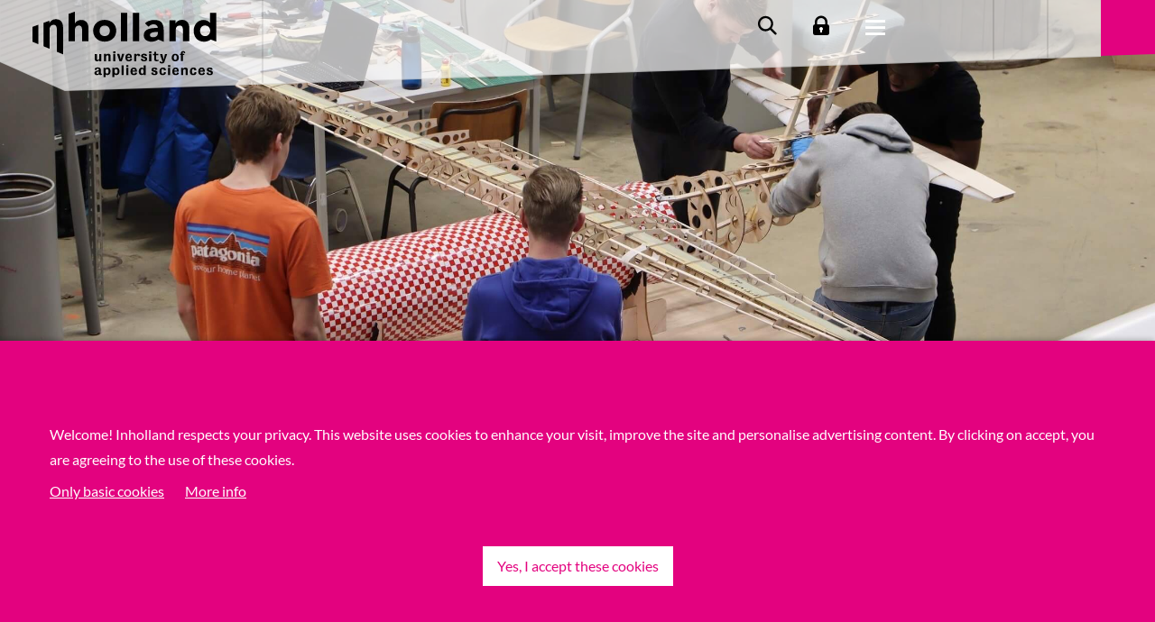

--- FILE ---
content_type: text/html; charset=utf-8
request_url: https://www.inholland.nl/inhollandcom/degree-programmes/aeronautical-engineering-eng-full-time/apply/
body_size: 9711
content:

<!DOCTYPE html>
<html lang="en">

<head>
    <meta charset="utf-8" />
        <script>
        window.dataLayer = window.dataLayer || [];
    </script>


    <meta http-equiv="X-UA-Compatible" content="IE=edge" />
    <meta name="viewport" content="width=device-width, initial-scale=1.0">

    <title>Apply - International bachelor&#x27;s degrees  - Inholland University of Applied Sciences</title>

    <style>
        .tab-menu {
            min-height: 112px;
        }
    </style>
    <style media="screen and (min-width: 821px)">
        .tab-menu {
            min-height: 124px;
        }
    </style>
    <style media="screen and (min-width: 991px)">
        .tab-menu {
            min-height: 156px;
        }
    </style>

        <meta name="keywords" content="aeronautical engineering, airplane technology, engineering, engineering education, aeronautical engineering bachelor, aerospace engineering, mechnical engineering, luchtvaarttechnologie engels" />
        <meta name="description" content="Get a bachelor&#x27;s degree in Aeronautical Engineering and become a professional in designing aircraft and aircraft components." />
    <meta property="og:title" content="Apply - International bachelor&#x27;s degrees  - Inholland University of Applied Sciences">
    <meta property="og:image"
        content="https://www.inholland.nl/inhollandcom/assets/img/hogeschool-inholland.png">
    <link rel="canonical" href="https://www.inholland.nl/inhollandcom/degree-programmes/aeronautical-engineering-eng-full-time/apply/" />

    <script type="text/javascript" src="/frontend/legacy/public/bundles/main.js?v=DNJTVNGWF4R9EKPuVuU2bx8g3BQYgxAsYQWFm40LONo"></script>

    <script type="text/javascript" src="/frontend/legacy/public/libraries/jquery.js?v=dO4JkkReZsH3Txw3sxLn86N_m0SMRUAvFyLTI_2TubM"></script>

        <script type="application/json" id="googleTagManagerId">
        "GTM-WXS37F"
    </script>
    <script src="/frontend/legacy/public/inline-scripts/google-tag-manager.js?v=pLsg4tRX1z82P8RpfjgtpIu7hGEGiC2sAaSgAkhpSDY"></script>


        <link rel="apple-touch-icon" sizes="180x180" href="/apple-touch-icon.png">
        <link rel="icon" type="image/png" sizes="32x32" href="/favicon-32x32.png">
        <link rel="icon" type="image/png" sizes="16x16" href="/favicon-16x16.png">
        <link rel="manifest" crossorigin="use-credentials" href="/webmanifest.json">
        <link rel="stylesheet" href="/frontend/css/css-base-wWaQJWo6.css" />

    <link rel="stylesheet" href="/frontend/css/main-Dz5w25m2.css" />

</head>

<body class="state-inhollandcom" data-state="inhollandcom">

        <!-- Google Tag Manager (noscript) -->
    <noscript>
        <iframe src="https://www.googletagmanager.com/ns.html?id=GTM-WXS37F"
                height="0" width="0" style="display:none;visibility:hidden"></iframe>
    </noscript>
    <!-- End Google Tag Manager (noscript) -->

        <div id="cookiecontrol" data-css="site" class="cookie-bar-message">
        <div class="contentcontainer container">
            <div class="row clearfix cookiecontrolcontent">
                <div class="col-8 vertical-center cookietext">
                    <div class="center-row">
                            <p>Welcome! Inholland respects your privacy. This website uses cookies to enhance your visit, improve the site and personalise advertising content. By clicking on accept, you are agreeing to the use of these cookies. </p>
                    </div>
                    <div class="center-row cookielink">
                            <button class="nee">Only basic cookies</button>
                                <a href="/inhollandcom/inholland-privacy-statement/">More info</a>
                    </div>
                </div>
                <div class="col-sm-4 vertical-center cookiebutton">
                        <button class="ja">Yes, I accept these cookies</button>
                </div>
            </div>
            <div class="row clearfix statuscontainer">
                <div class="col-sm-8 vertical-center status">
                </div>
                <div class="col-sm-4 vertical-center">
                        <button class="status-close">OK</button>
                </div>
            </div>
        </div>
    </div>

        
    
    
<script>
    // todo: remove inline javascript
    var isAcademy = false;
    var searchPageUrl = "/inhollandcom/search-results/";
</script>

<div id="main-menu">

    <img src="/assets/img/pattern-white.png" id="menu-pattern" alt="" />
    <div class="menu-bar">
        <div class="menu-items">
            <div id="menu-logo">
                <a href="/inhollandcom/">
<svg class="svg_logo" xmlns="http://www.w3.org/2000/svg" viewBox="20 40 320 80" width="320" height="80">

    <defs>
        <clipPath id="svg_logo__mask">
            <path d="M303.2 71.4c-2.9 2.2-6.7 3.4-10.3 3.4-10.8 0-16-8-16-16.9s5.8-16.7 15.3-16.7c4.8 0 7.8 2.3 9.7 4.4h.1V30.3h9.9v44.4l-8.7-3.3zm-8.7-21.6c-5.1 0-7.8 4-7.8 8.1 0 4.2 2.6 8.3 7.8 8.3 4.9 0 7.9-4 7.9-8.2 0-4.1-3-8.2-7.9-8.2zM239.4 74V41.9h9.5v4.5h.1c1.5-2.8 5.3-5.3 9.8-5.3 8.8 0 11.4 6.7 11.4 13.1V74h-9.9V56.5c0-3.5-1-6.7-5.1-6.7-4 0-6 3.2-6 6.8V74h-9.8zM222.4 71.5c-3.4 2.1-6.9 3.3-10.5 3.3-6.4 0-12-3.3-12-9.9 0-11.1 13.5-11.3 21.7-11.3 0-3.5-2.9-5.7-6.3-5.7-3.2 0-5.9 1.5-8.1 3.8l-5.3-5.4c3.6-3.4 8.9-5.1 14.1-5.1 11.5 0 14.7 5.9 14.7 16.6v17.1l-8.3-3.4zm-3.2-11.6c-3 0-9.8.3-9.8 4.6 0 2.4 2.5 3.5 4.7 3.5 3.9 0 7.5-2 7.5-6v-2.1h-2.4zM183.1 30.3h9.9V74h-9.9V30.3zM164.7 30.3h9.9V74h-9.9V30.3zM139.7 41.1c9.9 0 17.8 6.6 17.8 16.8 0 10.2-7.9 16.8-17.8 16.8s-17.8-6.6-17.8-16.8c-.1-10.2 7.9-16.8 17.8-16.8zm0 25c4.9 0 7.9-3.3 7.9-8.1s-3-8.1-7.9-8.1-7.9 3.3-7.9 8.1c-.1 4.8 2.9 8.1 7.9 8.1zM83.9 74V31.9l9.9-3.5v18.1h.1c1.5-2.8 4.9-5.3 9.4-5.3 8.8 0 11.4 6.7 11.4 13.1V74h-9.9V56.5c0-3.5-1-6.7-5.1-6.7-4 0-6 3.2-6 6.8V74h-9.8zM45.3 45.7l9-3.2v3.6h.1c1.4-2.7 4.7-6.1 9.8-6.1 8.8 0 11.3 6.6 11.3 13v41.3l-9.7-4V55.4c0-3.5-1-6.7-5.1-6.7-4 0-6 3.2-6 6.8v30.2l-9.4-3.9V45.7zM37.4 48.6v30l-9.1-3.7v-23l9.1-3.3z" />
            <path d="M131.3 104.9V103c-.5 1.2-1.7 2.1-3.5 2.1-1.9 0-3.3-.8-3.3-3.4v-7.9h3.2v6.8c0 1.5.1 2.3 1.6 2.3 1.3 0 2-1.2 2-3.3v-5.8h3.2V105h-3.2zM138.5 93.7h3.1v1.9c.6-1.3 1.8-2.1 3.7-2.1 2.2 0 3.5 1.1 3.5 3.2v8.2h-3.2v-6.8c0-1.8-.5-2.3-1.7-2.3-1.3 0-2.2 1.2-2.2 3.3v5.8h-3.2V93.7zM152.9 92.6v-2.9h3.3v2.9h-3.3zm0 12.3V93.7h3.2v11.2h-3.2zM166.1 104.9h-3.6l-3.8-11.2h3.6l2.1 8.4 2.1-8.4h3.3l-3.7 11.2zM176.9 105.1c-3.2 0-5.3-1.6-5.3-5.7s2.3-6.1 5.2-6.1c2.6 0 4.5 1.5 4.7 4.6.1.8.1 1.5 0 2h-6.8c0 2.2.9 3.1 2.2 3.1 1.3 0 1.8-.5 1.9-1.4v-.4l2.9.2v.7c0 1.3-1.4 3-4.8 3zm1.8-7.9c-.2-1.1-.8-1.7-1.8-1.7-1.3 0-2 .9-2.1 2.6h3.9v-.9zM191.7 97.6c0-.2.1-.3.1-.4 0-.6-.4-1.2-1.4-1.2-1.3 0-2.1.8-2.1 2.8v6.1h-3.2V93.7h3.1v1.8c.4-.8 1.3-2.1 3.1-2.1 2.9 0 3.1 2.1 3 3.2l-2.6 1zM200.5 105.1c-3.1 0-4.9-1.3-4.9-2.9 0-.5.1-.9.3-1.2l2.8.2c-.1.3-.1.5-.1.7 0 .7.6 1.3 1.9 1.3 1.1 0 1.6-.5 1.6-1.3 0-.6-.3-1.2-1.7-1.6l-1.7-.5c-1.8-.5-2.9-1.3-2.9-3.2 0-2 2-3.3 4.5-3.3 2.9 0 4.5 1.2 4.5 2.7 0 .3-.1.5-.2.7l-3 .2c.1-.2.1-.4.1-.6 0-.6-.5-1-1.5-1-1.1 0-1.4.6-1.4 1.1 0 .4.3.8 1.5 1.1l1.8.5c2.1.6 3.1 1.6 3.1 3.5.1 2.2-1.5 3.6-4.7 3.6zM208.2 92.6v-2.9h3.3v2.9h-3.3zm.1 12.3V93.7h3.2v11.2h-3.2zM219.5 105c-2.1 0-3.5-1-3.5-3.2v-6.2h-1.8v-1.9h1.8v-3.1h3.1v3.1h3.2v1.9h-3.2v6.2c0 .9.4 1.2 1.6 1.2.8 0 1.6-.3 2.2-.5v1.9c-.6.2-1.9.6-3.4.6zM232.1 105c-.8 2.5-1.9 3.4-4.5 3.4-2.1 0-3.3-1.1-3.3-2.4 0-.2 0-.4.1-.7h2.5c0 .2-.1.3-.1.5 0 .4.2.7.9.7.9 0 1.3-.5 1-1.5l-3.8-11.2h3.6l2.1 8.8 2.1-8.8h3.3l-3.9 11.2zM248.5 93.4c3.3 0 5.5 2.4 5.5 6.1 0 3.9-2.2 5.6-5.5 5.6-3.4 0-5.5-1.8-5.5-5.6 0-4 2.3-6.1 5.5-6.1zm0 9.5c1.7 0 2.3-1.1 2.3-3.5 0-2.9-.8-3.9-2.3-3.9-1.4 0-2.3 1.1-2.3 3.9 0 2.4.8 3.5 2.3 3.5zM263.6 92.5l-2-.2c0-.2.1-.3.1-.6 0-.4-.3-.6-.9-.6-.5 0-.8.4-.8 1 0 .8.1 1.1.2 1.5h2.3v1.8h-2v9.3h-3.2v-9.3h-1.6v-1.8h1.6c-.1-.5-.1-.8-.1-1.3 0-1.7 1.2-2.9 3.2-2.9 2.3 0 3.3.9 3.3 1.8.1.7 0 1.1-.1 1.3zM133.1 126.3c-1 0-1.8-.3-2-1.4-.7 1-2 1.5-3.5 1.5-2.5 0-3.7-1.4-3.7-3.4 0-1.8 1.7-2.8 3.4-3.2 1.9-.4 2.9-.8 3.4-1.2 0-1.1-.1-2.3-1.7-2.3-1.3 0-1.8.6-1.8 1.3 0 .4.1.5.2.6l-2.9.1c0-.1-.1-.4-.1-1 0-1.7 1.7-2.8 4.7-2.8s4.6 1.1 4.6 3.4v5.4c0 .8.4.9 1.3.9h.4v1.5c-.7.3-1.4.6-2.3.6zm-3.8-5.4c-1.8.5-2.3 1.2-2.3 2.2 0 1 .8 1.4 1.7 1.4 1.3 0 1.8-.9 1.9-1.9v-2.1c-.3.1-.8.3-1.3.4zM143.8 126.3c-1.6 0-2.3-.6-2.9-1.3v4.4h-3.1V115h3v1.7c.3-1.1 1.5-2 3.1-2 2.3 0 4.8 1.3 4.8 5.8 0 4.2-2.3 5.8-4.9 5.8zm-.7-9.4c-1.3 0-2.2.9-2.2 3.6 0 2.5.9 3.6 2.4 3.6 1.3 0 2.3-.8 2.3-3.6s-1-3.6-2.5-3.6zM157.6 126.3c-1.6 0-2.3-.6-2.9-1.3v4.4h-3.1V115h3v1.7c.3-1.1 1.5-2 3.1-2 2.3 0 4.8 1.3 4.8 5.8 0 4.2-2.2 5.8-4.9 5.8zm-.6-9.4c-1.3 0-2.2.9-2.2 3.6 0 2.5.9 3.6 2.4 3.6 1.3 0 2.3-.8 2.3-3.6-.1-2.8-1.1-3.6-2.5-3.6zM165.8 126.1v-14.9h3.2v14.9h-3.2zM172.9 113.9V111h3.3v2.9h-3.3zm.1 12.2V115h3.2v11.2H173zM184.7 126.4c-3.2 0-5.3-1.6-5.3-5.7s2.3-6.1 5.2-6.1c2.6 0 4.5 1.5 4.7 4.6.1.8.1 1.5 0 2h-6.8c0 2.2.9 3.1 2.2 3.1 1.3 0 1.8-.5 1.9-1.4v-.4l2.9.2v.7c0 1.3-1.4 3-4.8 3zm1.7-7.9c-.2-1.1-.8-1.7-1.8-1.7-1.3 0-2 .9-2.1 2.6h3.9c.1-.3.1-.6 0-.9zM199.8 126.1v-1.3c-.6 1-1.6 1.5-3 1.5-2.9 0-4.6-1.6-4.6-5.7 0-3.8 2.1-5.8 4.7-5.8 1.2 0 2.2.4 2.8 1.5v-5.1h3.1v14.9h-3zm-.7-8.2c-.3-.7-.8-1.1-1.6-1.1-1.3 0-2.1 1.1-2.1 3.8 0 2.8.9 3.7 2.2 3.7 1.3 0 2.1-.9 2.1-3.7-.1-1-.3-2-.6-2.7zM216.5 126.4c-3.1 0-4.9-1.3-4.9-2.9 0-.5.1-.9.3-1.2l2.8.2c-.1.3-.1.5-.1.7 0 .7.6 1.3 1.9 1.3 1.1 0 1.6-.5 1.6-1.3 0-.6-.3-1.2-1.7-1.6l-1.7-.5c-1.8-.5-2.9-1.3-2.9-3.2 0-2 2-3.3 4.5-3.3 2.9 0 4.5 1.2 4.5 2.7 0 .3-.1.5-.2.7l-3 .2c.1-.2.1-.4.1-.6 0-.6-.5-1-1.5-1-1.1 0-1.4.6-1.4 1.1 0 .4.3.8 1.5 1.1l1.8.5c2.1.6 3.1 1.6 3.1 3.5.1 2.1-1.5 3.6-4.7 3.6zM229.3 126.4c-3.3 0-5.2-1.4-5.2-5.4 0-4.5 2.1-6.3 5.4-6.3 3 0 4.4 1.6 4.4 3.3 0 .4 0 .7-.1.9l-3 .1c.1-.2.1-.4.1-.7 0-1-.5-1.6-1.6-1.6-1.4 0-2.1.9-2.1 3.6 0 3 .7 3.9 2 3.9s1.8-.5 1.8-1.8c0-.3 0-.6-.1-.7l2.8.1c.1.4.2.8.2 1.4.1 1.4-1.6 3.2-4.6 3.2zM237.4 113.9V111h3.3v2.9h-3.3zm0 12.2V115h3.2v11.2h-3.2zM249.2 126.4c-3.2 0-5.3-1.6-5.3-5.7s2.3-6.1 5.2-6.1c2.6 0 4.5 1.5 4.7 4.6.1.8.1 1.5 0 2H247c0 2.2.9 3.1 2.2 3.1 1.3 0 1.8-.5 1.9-1.4v-.4l2.9.2v.7c0 1.3-1.4 3-4.8 3zm1.7-7.9c-.2-1.1-.8-1.7-1.8-1.7-1.3 0-2 .9-2.1 2.6h3.9c.1-.3.1-.6 0-.9zM257.4 115h3.1v1.9c.6-1.3 1.8-2.1 3.7-2.1 2.2 0 3.5 1.1 3.5 3.2v8.2h-3.2v-6.8c0-1.8-.5-2.3-1.7-2.3-1.3 0-2.2 1.2-2.2 3.3v5.8h-3.2V115zM276.3 126.4c-3.3 0-5.2-1.4-5.2-5.4 0-4.5 2.1-6.3 5.4-6.3 3 0 4.4 1.6 4.4 3.3 0 .4 0 .7-.1.9l-3 .1c.1-.2.1-.4.1-.7 0-1-.5-1.6-1.6-1.6-1.4 0-2.1.9-2.1 3.6 0 3 .7 3.9 2 3.9s1.8-.5 1.8-1.8c0-.3 0-.6-.1-.7l2.8.1c.1.4.2.8.2 1.4.2 1.4-1.6 3.2-4.6 3.2zM289.3 126.4c-3.2 0-5.3-1.6-5.3-5.7s2.3-6.1 5.2-6.1c2.6 0 4.5 1.5 4.7 4.6.1.8.1 1.5 0 2h-6.8c0 2.2.9 3.1 2.2 3.1 1.3 0 1.8-.5 1.9-1.4v-.4l2.9.2v.7c-.1 1.3-1.4 3-4.8 3zm1.7-7.9c-.2-1.1-.8-1.7-1.8-1.7-1.3 0-2 .9-2.1 2.6h3.9c.1-.3.1-.6 0-.9zM301.8 126.4c-3.1 0-4.9-1.3-4.9-2.9 0-.5.1-.9.3-1.2l2.8.2c-.1.3-.1.5-.1.7 0 .7.6 1.3 1.9 1.3 1.1 0 1.6-.5 1.6-1.3 0-.6-.3-1.2-1.7-1.6l-1.7-.5c-1.8-.5-2.9-1.3-2.9-3.2 0-2 2-3.3 4.5-3.3 2.9 0 4.5 1.2 4.5 2.7 0 .3-.1.5-.2.7l-3 .2c.1-.2.1-.4.1-.6 0-.6-.5-1-1.5-1-1.1 0-1.4.6-1.4 1.1 0 .4.3.8 1.5 1.1l1.8.5c2.1.6 3.1 1.6 3.1 3.5.1 2.1-1.4 3.6-4.7 3.6z" />
        </clipPath>
    </defs>

    <g clip-path="url(#svg_logo__mask)">
        <g class="svg_logo__group">
            <rect width="350" height="140" fill="#000" />
            <rect class="svg_logo__fill" y="140" width="350" height="175" />
        </g>
    </g>

</svg>                </a>
            </div>
            
            <div id="menu-links">
                <ul>
                            <li>
                                    <div data-menu-item-toggle="0" >Academics</div>
                            </li>
                            <li>
                                    <a href="/inhollandcom/admissions-and-aid/">Admissions and aid</a>
                            </li>
                            <li>
                                    <a href="/inhollandcom/student-life-and-housing/">Student life and housing</a>
                            </li>
                            <li>
                                    <a href="/inhollandcom/about-inholland/">About Inholland</a>
                            </li>
                </ul>
            </div>
            <div class="menu-tools">
                <a id="b-menu-search" href="/inhollandcom/search-results/" class="icon-search">Zoeken</a>
                <div id="b-menu-link"><a href="/" style="line-height: 1;"><span class="arrow-long-icon nav__main__icon"></span>To inholland.nl</a></div>
                    <a id="b-menu-login" href="/voor-studenten-en-medewerkers/">Login</a>
            
                <a href="#" id="b-menu-toggle">
                            <div data-animation-id="089EC2F5AD01494FB4F2780900873EDD" style="width:80px;height:80px;"></div>
                </a>
             </div>

        </div>
        <div class="menu-canvas">
            <canvas id="menu-bg-white" width="1000" height="120"></canvas>
            <canvas id="menu-bg-logo" width="1000" height="120"></canvas>
            <canvas id="menu-bg-lines" width="1000" height="120"></canvas>
        </div>
    </div>

    <canvas id="menu-bg-button" width="1000" height="120"></canvas>

    <div id="main-menu-collapsed">
        <div class="content" id="main-menu-content">

            <ul>
                        <li data-menu-item-id="0">
                            <div class="background">
                                <div class="container">
                                    <div class="row g-0">

                                        <div class="menu-col menu-col-1">
                                                <div class="h2 is-parent">Academics</div>
                                        </div>
                                        <div class="menu-col menu-col-2">
                                                <ul>
                                                        <li><a href="/inhollandcom/academics/">Study at Inholland</a></li>
                                                        <li><a href="/inhollandcom/degree-programmes/">Degree programmes</a></li>
                                                        <li><a href="/inhollandcom/exchange/">Exchange</a></li>
                                                        <li><a href="/inhollandcom/meet-us/chat-with-a-student/">Chat with a student</a></li>
                                                </ul>
                                        </div>
                                        <div class="menu-col menu-col-3">
                                        </div>
                                    </div>
                                </div>
                            </div>
                        </li>
                        <li data-menu-item-id="1">
                            <div class="background">
                                <div class="container">
                                    <div class="row g-0">

                                        <div class="menu-col menu-col-1">
                                                <div class="h2"><a href="/inhollandcom/admissions-and-aid/">Admissions and aid</a></div>
                                        </div>
                                        <div class="menu-col menu-col-2">
&nbsp;                                        </div>
                                        <div class="menu-col menu-col-3">
&nbsp;                                        </div>
                                    </div>
                                </div>
                            </div>
                        </li>
                        <li data-menu-item-id="2">
                            <div class="background">
                                <div class="container">
                                    <div class="row g-0">

                                        <div class="menu-col menu-col-1">
                                                <div class="h2"><a href="/inhollandcom/student-life-and-housing/">Student life and housing</a></div>
                                        </div>
                                        <div class="menu-col menu-col-2">
&nbsp;                                        </div>
                                        <div class="menu-col menu-col-3">
&nbsp;                                        </div>
                                    </div>
                                </div>
                            </div>
                        </li>
                        <li data-menu-item-id="3">
                            <div class="background">
                                <div class="container">
                                    <div class="row g-0">

                                        <div class="menu-col menu-col-1">
                                                <div class="h2"><a href="/inhollandcom/about-inholland/">About Inholland</a></div>
                                        </div>
                                        <div class="menu-col menu-col-2">
&nbsp;                                        </div>
                                        <div class="menu-col menu-col-3">
&nbsp;                                        </div>
                                    </div>
                                </div>
                            </div>
                        </li>
            </ul>

            <div class="container">
                <ul class="bottom-links">
                    <li><a href="/">To inholland.nl</a></li>
                </ul>
            </div>
        </div>
    </div>
</div>

    
    <div class="section-header section-header-straight" data-background-image="/media/bc4dohmn/img_1354.jpg?rxy=0.5207832862788139,0.472318195633165&amp;v=1db47d78b611de0">
    </div>    

    
    <div id="main" style="min-height: 500px;">
        


<div class="panel-studyvariant-nav-menu tab-menu">
        <div class="tab-title">
            Aeronautical Engineering (ENG) full-time
        </div>
    <div class="tab-items">
        <nav>
                <a href="/inhollandcom/degree-programmes/aeronautical-engineering-eng-full-time/" class="">
                        <span>Overview</span>
                </a>
                <a href="/inhollandcom/degree-programmes/aeronautical-engineering-eng-full-time/the-programme/" class="">
                        <span>The programme</span>
                </a>
                <a href="/inhollandcom/degree-programmes/aeronautical-engineering-eng-full-time/entry-requirements/" class="">
                        <span>Entry requirements</span>
                </a>
                <a href="/inhollandcom/degree-programmes/aeronautical-engineering-eng-full-time/practical-information/" class="">
                        <span>Practical information</span>
                </a>
                <a href="/inhollandcom/degree-programmes/aeronautical-engineering-eng-full-time/after-the-programme/" class="">
                        <span>After the programme</span>
                </a>
        </nav>
            <div class="tab-last-button selected">
                    <p><a href="/inhollandcom/degree-programmes/aeronautical-engineering-eng-full-time/apply/">Apply now</a></p>
            </div>
        <div id="tab-magic-line"></div>
    </div>
</div>

    <div class="umb-grid"><div class="grid-section">
	    <div class="section-grey section-default" data-row-class="section-grey">
        <div class="container">
            <div class="row">
                <div class="col-xl-12 column">
                    <div class="column-content-wrapper h-100">
                        
    <!-- Area -->

    <div >
        
    <!-- Area -->
<h1 style="text-align: center;">Apply for Aeronautical Engineering full-time</h1>


<div class="col-lg-8 offset-lg-2">
    <ul data-component="stepper" data-v-cloak>
            <li data-component="stepper-step" data-step="1" data-v-cloak>
                <h5>Apply via Studielink</h5>
                <div><p><span>You start your application&nbsp;in&nbsp;<a rel="noopener noreferrer" href="https://student.sl-cloud.nl/" target="_blank" title="Apply via Studielink">Studielink</a>, the online application and registration service for universities in the Netherlands.&nbsp;Depending on where you live, you will need to follow different steps&nbsp;to complete your application.&nbsp;<br><br></span><span>Registration for can take longer for foreign students, due to the procedures needed to verify your qualifications.&nbsp;We recommend non-EU students to start the application process before&nbsp;<strong>1 May 2026</strong>. The recommended deadline for Dutch and EU students is&nbsp;<strong>1 August 2026</strong>.</span></p>
<p><a rel="noopener noreferrer" href="https://student.sl-cloud.nl/" target="_blank"><span class="btn-secondary">Go to Studielink to apply</span></a></p></div>
            </li>
            <li data-component="stepper-step" data-step="2" data-v-cloak>
                <h5>Start using your Inholland account</h5>
                <div><p>A few days after your application, you will receive two emails from Inholland. These emails contain information about using your Inholland account. Do this immediately, because your password will expire within a few days.</p></div>
            </li>
            <li data-component="stepper-step" data-step="3" data-v-cloak>
                <h5>Check Selfservice for your application requirements</h5>
                <div><p>One of the mails contains the link to Selfservice. In the portal, you will find the application requirements that apply to you. These conditions depend on the chosen programme and your personal situation. Check what you must do to enrol!</p>
<p><strong>Tip</strong>: <a rel="noopener noreferrer" href="https://iris.inholland.nl/start" target="_blank" title="Iris homepage">Iris</a> allows you to keep track of your enrolment process.</p></div>
            </li>
            <li data-component="stepper-step" data-step="4" data-v-cloak>
                <h5>Complete the Study Check</h5>
                <div><p>The <a href="/inhollandcom/admissions-and-aid/study-check/" title="Study Check">Study Check</a> is a mandatory part of your application process. With this check, we determine whether your interests and motivation match with your chosen programme. You will find the tasks and deadlines of your Study Check in Self-service.</p></div>
            </li>
            <li data-component="stepper-step" data-step="5" data-v-cloak>
                <h5>Issue your digital authorisation via Studielink</h5>
                <div><p>You arrange the payment of your <a href="/inhollandcom/admissions-and-aid/tuition-fee/" title="Finance">tuition fees</a> via a digital authorisation. If you register early in the academic year, you will receive a message as soon as payment is possible. If you apply later in the year, immediate payment is possible.</p></div>
            </li>
            <li data-component="stepper-step" data-step="6" data-v-cloak>
                <h5>Meet the enrolment requirements in time</h5>
                <div><p>Make sure you meet all requirements by 31 August 2026. Is your registration complete? Then you will receive your student card. You can download your proof of registration via Selfservice.&nbsp;</p></div>
            </li>
    </ul>
</div>
    </div>

                    </div>
                </div>
            </div>
        </div>
    </div>

	</div></div>



<div data-row-offset="true" class="section-default section-white">
    <div class="container">
        

<div data-component="contact-card" data-full-name="International" data-v-cloak>
        <h3 data-props="title=text-content">Questions?</h3>
        <strong data-props="subtitle=text-content">Contact us</strong>
        <a data-props="whatsapp-link=href&amp;whatsapp-text=text-content" href="https://wa.me/31621115555" target="_blank" rel="noopener noreferrer">&#x2B;31 (0)6 - 2111 5555</a>
        <a data-props="email-link=href&amp;email-text=text-content" href="mailto:admissions@inholland.nl">admissions@inholland.nl</a>
        <a data-props="phone-text=text-content&amp;phone-link=href" href="tel:31235223275">&#x2B;31 (0)23 - 522 32 75</a>
</div>
    </div>
</div>



    </div>

    
<footer data-component="footer" data-parent-site-name="inhollandcom" data-v-cloak>
        <div data-component="footer-column">
            <a href="/inhollandcom/academics/" data-props="title=text-content&link-url=href">Studying at Inholland</a>
            <ul>
                    <li><a href="/inhollandcom/academics/">Study at Inholland</a></li>
                    <li><a href="/inhollandcom/about-inholland/">About Inholland</a></li>
                    <li><a href="/inhollandcom/meet-us/">Meet us</a></li>
                    <li><a href="/inhollandcom/about-inholland/education-guide/">Education guide</a></li>
            </ul>
        </div>
        <div data-component="footer-column">
            <a href="/inhollandcom/degree-programmes/" data-props="title=text-content&link-url=href">Programmes</a>
            <ul>
                    <li><a href="/inhollandcom/degree-programmes/aeronautical-engineering-eng-full-time/">Aeronautical Engineering</a></li>
                    <li><a href="/inhollandcom/degree-programmes/applied-mathematics-data-science-eng-full-time/">Applied Mathematics / Data Science</a></li>
                    <li><a href="/inhollandcom/degree-programmes/business-innovation-eng-full-time/">Business Innovation</a></li>
                    <li><a href="/inhollandcom/degree-programmes/creative-business-eng-full-time/">Creative Business</a></li>
                    <li><a href="/inhollandcom/degree-programmes/associate-degree-electronic-music-eng-full-time/">Electronic Music (Ad)</a></li>
                    <li><a href="/inhollandcom/degree-programmes/information-technology-eng-full-time/">Information Technology</a></li>
                    <li><a href="/inhollandcom/degree-programmes/tourism-management-eng-full-time/">Tourism Management</a></li>
            </ul>
        </div>
        <div data-component="footer-column">
            <a href="/inhollandcom/admissions-and-aid/" data-props="title=text-content&link-url=href">Practical Matters</a>
            <ul>
                    <li><a href="/inhollandcom/admissions-and-aid/">How to apply</a></li>
                    <li><a href="/inhollandcom/admissions-and-aid/entry-requirements/">Entry requirements</a></li>
                    <li><a href="/inhollandcom/admissions-and-aid/tuition-fee/">Tuition fees</a></li>
                    <li><a href="/inhollandcom/complaints-and-disputes/">Complaints and Disputes</a></li>
                    <li><a href="/inhollandcom/frequently-asked-questions/">FAQ</a></li>
            </ul>
        </div>
        <div data-component="footer-column">
            <a href="/inhollandcom/about-inholland/contact-us/" data-props="title=text-content&link-url=href">Contact</a>
            <ul>
                    <li><a href="/inhollandcom/about-inholland/contact-us/">Contact</a></li>
                    <li><a href="https://www.facebook.com/Inhollandinternational/">Facebook</a></li>
                    <li><a href="https://www.instagram.com/inhollandinternational/">Instagram</a></li>
                    <li><a href="https://www.youtube.com/user/INHollandcom/">Youtube</a></li>
            </ul>
        </div>
        <div data-component="footer-column">
            <a href="/" data-props="title=text-content&link-url=href">More Inholland</a>
            <ul>
                    <li><a href="/">Inholland.nl</a></li>
                    <li><a href="/academy/">Inholland Academy</a></li>
                    <li><a href="/inhollandcom/disclaimer/">Disclaimer</a></li>
                    <li><a href="/inhollandcom/responsible-disclosure/">Responsible disclosure</a></li>
            </ul>
        </div>
    <div slot="bottom">
        © 2026 Hogeschool Inholland    </div>
</footer>



    <script type="text/javascript" src="/frontend/legacy/public/libraries/createjs.js?v=GtDZJF9cLPpI0Q-tzohRV311WEUAiTGcUlWQZfMEKfU"></script>
    <script type="text/javascript" src="/frontend/legacy/public/libraries/jquery-easing.js?v=cBUF874Qcfc5uRYsh2PHPE-Lue_tlj9uVV56_RBXcCc"></script>
    <script type="module" src="/frontend/js/entry-bootstrap-BX_YQnSg.js?v=gOoHYgumHcF3YCpkR9v_FyaMCaZRJKB9ebgE9V9W9rQ"></script>
    <script type="text/javascript" src="/frontend/legacy/public/libraries/js-cookie.js?v=xKlLcNDgfLq0Yj2dCIyeOMBGIvBPltKA-iINcwtyQbM"></script>
    <script type="text/javascript" src="/frontend/legacy/public/libraries/lazysizes.js?v=XlPM9ytxxqLXIbLn2mSP4GZol_jutsApRx1Sb2Ph94A"></script>
    <script type="text/javascript" src="/frontend/legacy/public/libraries/picturefill.js?v=BD69ibTpJRmqxqyvoERbs88I-8fx9nJCr7EdS4R-oLM"></script>

    
        <link rel="stylesheet" href="/frontend/css/css-edu-CgW_Lcp_.css" />

    
    
    

    <script src="/frontend/legacy/public/bundles/namespace.js?v=Z0qYWuW9rp95gRB-wc-Lvz4R2CjaFSqm82MfAMS9ON0"></script>
    <script type="module" src="/frontend/js/entry-js-scripts-footer-Qqj3GH5W.js"></script>
    <script type="module" src="/frontend/js/entry-main-BM_apWBq.js"></script>

    <script type="module" src="/frontend/js/entry-js-scripts-footer-animations-BovGZNrB.js"></script>

    
    <script type="module" src="/frontend/js/entry-js-scripts-edu-Bpny2K6s.js"></script>


    <script type="module" src="/frontend/js/entry-js-scripts-footer-forms-BVufR_Y8.js"></script>

    

    <script>
        // todo: remove inline javascript
        (function (window, document) {
            $(function () {
                APP.Core.System.Bootstrap.run();
            });
        })(window, document);

        var currentPageId = 15738;
    </script>
    <div data-component="scroll-to-top"></div>
    <div data-component="scroll-indicator"></div>
</body>

</html>

--- FILE ---
content_type: text/css
request_url: https://www.inholland.nl/frontend/css/css-base-wWaQJWo6.css
body_size: 59403
content:
@charset "UTF-8";[ng-click],[data-ng-click],[x-ng-click]{cursor:pointer}[ng\:cloak],[ng-cloak],[data-ng-cloak],[x-ng-cloak],.ng-cloak,.x-ng-cloak{display:none!important}button:focus{outline:0}.btn-default,.btn-primary,.btn-secondary,.btn{background:none;border:none;-webkit-border-radius:0;-moz-border-radius:0;border-radius:0;cursor:pointer;display:inline-block;margin:0;outline:none;padding:10px 14px;border:0;text-decoration:none}.btn.btn-primary,.btn-primary{background:#f9f9f9;color:#000}.btn.btn-primary:hover,.btn-primary:hover{background:#ececec}.btn.btn-primary:focus,.btn-primary:focus{background:#e0e0e0}.btn.btn-primary:active,.btn.btn-primary:active:focus,.btn-primary:active,.btn-primary:active:focus{background:#d3d3d3}.btn.btn-primary:focus,.btn.btn-primary:hover,.btn.btn-primary:active,.btn.btn-primary:active:focus,.btn-primary:focus,.btn-primary:hover,.btn-primary:active,.btn-primary:active:focus{color:#000}.btn.btn-secondary,.btn-secondary{background:#f9f9f9;color:#000}.btn.btn-secondary:hover,.btn-secondary:hover{background:#ececec}.btn.btn-secondary:focus,.btn-secondary:focus{background:#e0e0e0}.btn.btn-secondary:active,.btn.btn-secondary:active:focus,.btn-secondary:active,.btn-secondary:active:focus{background:#d3d3d3}.btn.btn-secondary:focus,.btn.btn-secondary:hover,.btn.btn-secondary:active,.btn.btn-secondary:active:focus,.btn-secondary:focus,.btn-secondary:hover,.btn-secondary:active,.btn-secondary:active:focus{color:#000}[onclick^=scrollToElement]{cursor:pointer}.btn-icon{background:none;border:none;-webkit-border-radius:3px;-moz-border-radius:3px;border-radius:3px;cursor:pointer;display:inline-block;margin:0;outline:none;padding:0;border:2px solid;text-align:center;vertical-align:middle;white-space:nowrap}.btn-icon:focus,.btn-icon:hover,.btn-icon:active,.btn-icon:active:focus{background:none;box-shadow:none;-webkit-border-radius:3px;-moz-border-radius:3px;border-radius:3px;outline:none}.btn-icon.btn-default{background:#f9f9f9;border-color:#f9f9f9}.btn-icon.btn-default:hover{background:#ececec}.btn-icon.btn-default:focus{background:#e0e0e0}.btn-icon.btn-default:active,.btn-icon.btn-default:active:focus{background:#d3d3d3}.btn-icon.btn-default:focus{border-color:#e0e0e0}.btn-icon.btn-default:hover{border-color:#ececec}.btn-icon.btn-default:active,.btn-icon.btn-default:active:focus{border-color:#d3d3d3}.btn-icon.btn-primary{background:#00afff;border-color:#00afff}.btn-icon.btn-primary:hover{background:#009ee6}.btn-icon.btn-primary:focus{background:#008ccc}.btn-icon.btn-primary:active,.btn-icon.btn-primary:active:focus{background:#007bb3}.btn-icon.btn-primary:focus{border-color:#008ccc}.btn-icon.btn-primary:hover{border-color:#009ee6}.btn-icon.btn-primary:active,.btn-icon.btn-primary:active:focus{border-color:#007bb3}.btn-icon.btn-secondary{background:#55d769;border-color:#55d769}.btn-icon.btn-secondary:hover{background:#40d257}.btn-icon.btn-secondary:focus{background:#40d257}.btn-icon.btn-secondary:active,.btn-icon.btn-secondary:active:focus{background:#007bb3}.btn-icon.btn-secondary:focus{border-color:#40d257}.btn-icon.btn-secondary:hover{border-color:#40d257}.btn-icon.btn-secondary:active,.btn-icon.btn-secondary:active:focus{border-color:#007bb3}.btn-icon.btn-info{background:#00afff;border-color:#00afff}.btn-icon.btn-info:hover{background:#009ee6}.btn-icon.btn-info:focus{background:#008ccc}.btn-icon.btn-info:active,.btn-icon.btn-info:active:focus{background:#007bb3}.btn-icon.btn-info:focus{border-color:#008ccc}.btn-icon.btn-info:hover{border-color:#009ee6}.btn-icon.btn-info:active,.btn-icon.btn-info:active:focus{border-color:#007bb3}.btn-icon.btn-success{background:#55d769;border-color:#55d769}.btn-icon.btn-success:hover{background:#40d257}.btn-icon.btn-success:focus{background:#2fca47}.btn-icon.btn-success:active,.btn-icon.btn-success:active:focus{background:#2bb540}.btn-icon.btn-success:focus{border-color:#2fca47}.btn-icon.btn-success:hover{border-color:#40d257}.btn-icon.btn-success:active,.btn-icon.btn-success:active:focus{border-color:#2bb540}.btn-icon.btn-warning{background:#ffcd2d;border-color:#ffcd2d}.btn-icon.btn-warning:hover{background:#ffc714}.btn-icon.btn-warning:focus{background:#f9be00}.btn-icon.btn-warning:active,.btn-icon.btn-warning:active:focus{background:#e0aa00}.btn-icon.btn-warning:focus{border-color:#f9be00}.btn-icon.btn-warning:hover{border-color:#ffc714}.btn-icon.btn-warning:active,.btn-icon.btn-warning:active:focus{border-color:#e0aa00}.btn-icon.btn-danger{background:#ff191e;border-color:#ff191e}.btn-icon.btn-danger:hover{background:#ff0006}.btn-icon.btn-danger:focus{background:#e50005}.btn-icon.btn-danger:active,.btn-icon.btn-danger:active:focus{background:#cc0004}.btn-icon.btn-danger:focus{border-color:#e50005}.btn-icon.btn-danger:hover{border-color:#ff0006}.btn-icon.btn-danger:active,.btn-icon.btn-danger:active:focus{border-color:#cc0004}.form{padding-bottom:12px}.form label{font-weight:400}.form .form-row{padding-bottom:12px}.form .row .form-row{padding-bottom:0}.form .form-row:last-child{padding-top:12px;padding-bottom:0}.form .indicates-required{font-size:12px;margin-top:5px}input,input:focus,textarea,textarea:focus,select,select:focus{outline:0}.input-container{border:2px solid #e1e1e1;border-radius:2px}.input-container input[type=text],.input-container input[type=email],.input-container input[type=password],.input-container input[type=file],.input-container input[type=number]{background:transparent;border:0;padding:8px;width:100%}.input-container.input-container-error{border-color:#ff191e}.input-container input[type=file]{opacity:0}.input-container.input-file{position:relative;border:0;border-radius:0}.input-container.input-file input[type=file]{width:100%;height:100%;padding:0;border:0;z-index:2;position:absolute}.input-container.input-file .custom-file-upload{padding:8px;border:2px solid #e1e1e1;border-radius:2px;z-index:1}.input-container.input-file .custom-file-upload:after{top:50%;transform:translateY(-50%);-ms-transform:translateY(-50%);-moz-transform:translateY(-50%);-webkit-transform:translateY(-50%);-o-transform:translateY(-50%);content:"Kies bestand";font-size:14px;background:#ff191e;padding:8px 12px;color:#fff;position:absolute;right:4px}.form-row label{font-weight:400}.form-row div{position:relative}.form-row input[type=radio]+label,.form-row input[type=checkbox]+label{position:relative;display:block;padding:4px 20px 10px 30px;margin:0;min-height:24px}.form-row input[type=radio]+label:before,.form-row input[type=checkbox]+label:before{content:"";display:block;position:absolute;left:0;top:0;width:24px;height:24px}.form-row input[type=radio]+label:before{background-image:url("data:image/svg+xml,%3c?xml%20version='1.0'%20encoding='utf-8'?%3e%3c!--%20Generator:%20Adobe%20Illustrator%2015.0.0,%20SVG%20Export%20Plug-In%20--%3e%3c!DOCTYPE%20svg%20PUBLIC%20'-//W3C//DTD%20SVG%201.1//EN'%20'http://www.w3.org/Graphics/SVG/1.1/DTD/svg11.dtd'%20[%20%3c!ENTITY%20ns_flows%20'http://ns.adobe.com/Flows/1.0/'%3e%20]%3e%3csvg%20version='1.1'%20xmlns='http://www.w3.org/2000/svg'%20xmlns:xlink='http://www.w3.org/1999/xlink'%20xmlns:a='http://ns.adobe.com/AdobeSVGViewerExtensions/3.0/'%20x='0px'%20y='0px'%20width='24px'%20height='48px'%20viewBox='0%200%2024%2048'%20enable-background='new%200%200%2024%2048'%20xml:space='preserve'%3e%3cdefs%3e%3c/defs%3e%3ccircle%20fill='%23E6E0E0'%20cx='12'%20cy='12'%20r='12'/%3e%3ccircle%20fill='%237B7778'%20cx='12'%20cy='36'%20r='12'/%3e%3c/svg%3e")}.form-row input[type=checkbox]+label:before{background-image:url("data:image/svg+xml,%3c?xml%20version='1.0'%20encoding='utf-8'?%3e%3c!--%20Generator:%20Adobe%20Illustrator%2015.0.0,%20SVG%20Export%20Plug-In%20--%3e%3c!DOCTYPE%20svg%20PUBLIC%20'-//W3C//DTD%20SVG%201.1//EN'%20'http://www.w3.org/Graphics/SVG/1.1/DTD/svg11.dtd'%20[%20%3c!ENTITY%20ns_flows%20'http://ns.adobe.com/Flows/1.0/'%3e%20]%3e%3csvg%20version='1.1'%20xmlns='http://www.w3.org/2000/svg'%20xmlns:xlink='http://www.w3.org/1999/xlink'%20xmlns:a='http://ns.adobe.com/AdobeSVGViewerExtensions/3.0/'%20x='0px'%20y='0px'%20width='24px'%20height='48px'%20viewBox='0%200%2024%2048'%20enable-background='new%200%200%2024%2048'%20xml:space='preserve'%3e%3cdefs%3e%3c/defs%3e%3crect%20x='0'%20fill='%23E6E0E0'%20width='24'%20height='24'/%3e%3crect%20y='24'%20fill='%237C7779'%20width='24'%20height='24'/%3e%3c/svg%3e")}.form-row input[type=radio]:checked+label:before,.form-row input[type=checkbox]:checked+label:before{background-position:left -24px}.select-container{border:2px solid #e1e1e1;border-radius:2px;background:#fff url("data:image/svg+xml,%3csvg%20id='Layer_1'%20data-name='Layer%201'%20xmlns='http://www.w3.org/2000/svg'%20width='17.03'%20height='8.51'%20viewBox='0%200%2017.03%208.51'%3e%3cdefs%3e%3cstyle%3e%20.cls-1%20{%20fill:%20%23e6e0e0;%20}%20%3c/style%3e%3c/defs%3e%3ctitle%3ebg-select%3c/title%3e%3cpolygon%20class='cls-1'%20points='0%200%208.52%208.51%2017.03%200%200%200'/%3e%3c/svg%3e") no-repeat right 10px center;overflow:hidden}.select-container select::-ms-expand{display:none}.select-container select{-moz-appearance:none;-webkit-appearance:none;background:transparent no-repeat -100px 0;border:0;padding:8px;width:100%}.textarea-container{border:2px solid #f9f9f9}.textarea-container textarea{background:transparent;border:0;padding:8px;width:100%}.flex-grid .row-flex{display:flex;flex-wrap:wrap}.flex-grid .row-flex .column{display:flex;float:none}.flex-grid .row-flex .column>.block{display:flex;flex-direction:column;width:100%}.flex-grid .row-flex .column>.block img{align-self:center}.flex-grid .row-flex .column>.block .footer.footer-abs{margin-top:auto}.row-flex{display:flex;flex-wrap:wrap}.icon-inline-text{margin-top:-.5em;margin-bottom:-.5em}.icon-margin-r{margin-right:5px}.icon-margin-l{margin-left:5px}img{max-width:100%;height:auto}img.lazyload{max-width:100%;display:block}img.lazyloaded{max-width:100%;height:auto;margin-bottom:1em}img.full-width{width:100%}.sixteen-nine{position:relative}.sixteen-nine:before{display:block;content:"";width:100%;padding-top:56.25%}.sixteen-nine>.content{position:absolute;top:0;left:0;right:0;bottom:0}.sixteen-nine>img{width:100%;height:auto;position:absolute;left:0;top:50%;transform:translateY(-50%);-webkit-transform:translateY(-50%)}.margin-t00{margin-top:0!important}.margin-t05{margin-top:5px!important}.margin-t10{margin-top:10px!important}.margin-t15{margin-top:15px!important}.margin-t20{margin-top:20px!important}.margin-t25{margin-top:25px!important}.margin-t30{margin-top:30px!important}.margin-t40{margin-top:40px!important}.margin-t50,.margin-t60{margin-top:60px!important}.margin-t70{margin-top:70px!important}.margin-b00{margin-bottom:0!important}.margin-b05{margin-bottom:5px!important}.margin-b10{margin-bottom:10px!important}.margin-b15{margin-bottom:15px!important}.margin-b20{margin-bottom:20px!important}.margin-b25{margin-bottom:25px!important}.margin-b30{margin-bottom:30px!important}.margin-b40{margin-bottom:40px!important}.margin-b50,.margin-b60{margin-bottom:60px!important}.margin-b70{margin-bottom:70px!important}.margin-r00{margin-right:0!important}.margin-r05{margin-right:5px!important}.margin-l00{margin-left:0!important}.margin-l05{margin-left:5px!important}.padding-t0{padding-top:0!important}.padding-t05{padding-top:5px!important}.padding-t10{padding-top:10px!important}.padding-t15{padding-top:15px!important}.padding-t20{padding-top:20px!important}.padding-t25{padding-top:25px!important}.padding-t30{padding-top:30px!important}.padding-t40{padding-top:40px!important}.padding-t60{padding-top:60px!important}.padding-t70{padding-top:70px!important}.padding-b0{padding-bottom:0!important}.padding-b05{padding-bottom:5px!important}.padding-b10{padding-bottom:10px!important}.padding-b15{padding-bottom:15px!important}.padding-b20{padding-bottom:20px!important}.padding-b25{padding-bottom:25px!important}.padding-b30{padding-bottom:30px!important}.padding-b40{padding-bottom:40px!important}.padding-b60{padding-bottom:60px!important}.padding-b70{padding-bottom:70px!important}.expandable-content{height:0;overflow:hidden;padding-left:26px}.expandable-content:after{content:"";display:block;height:1em}.expandable-content.animated{-webkit-transition:.25s;-moz-transition:.25s;-o-transition:.25s;transition:.25s}.expandable.expanded>.expandable-content{height:auto}.expandable-toggle{position:relative;cursor:pointer;padding:3px 26px;display:block}.expandable-toggle:before{content:"";display:block;position:absolute;left:0;top:0;width:24px;height:24px;background:url("data:image/svg+xml,%3c?xml%20version='1.0'%20encoding='utf-8'?%3e%3c!--%20Generator:%20Adobe%20Illustrator%2015.0.0,%20SVG%20Export%20Plug-In%20--%3e%3c!DOCTYPE%20svg%20PUBLIC%20'-//W3C//DTD%20SVG%201.0//EN'%20'http://www.w3.org/TR/2001/REC-SVG-20010904/DTD/svg10.dtd'%20[%20%3c!ENTITY%20ns_flows%20'http://ns.adobe.com/Flows/1.0/'%3e%20]%3e%3csvg%20version='1.0'%20xmlns='http://www.w3.org/2000/svg'%20xmlns:xlink='http://www.w3.org/1999/xlink'%20xmlns:a='http://ns.adobe.com/AdobeSVGViewerExtensions/3.0/'%20x='0px'%20y='0px'%20width='24px'%20height='48px'%20viewBox='-5%20-5%2024%2048'%20enable-background='new%20-5%20-5%2024%2048'%20xml:space='preserve'%3e%3cdefs%3e%3c/defs%3e%3crect%20x='6'%20fill='%237A7777'%20width='2'%20height='14'/%3e%3crect%20y='6'%20fill='%237A7777'%20width='14'%20height='2'/%3e%3crect%20y='30'%20fill='%237A7777'%20width='14'%20height='2'/%3e%3c/svg%3e") -5px top no-repeat}.expanded>.expandable-toggle:before{background-position:-5px -24px}.response-alert{position:fixed;top:30px;left:5px;right:5px;text-align:left;z-index:20000;pointer-events:none}.response-alert .alert{background:#fff;background:#f9f9f9;border-color:#f9f9f9;-webkit-box-shadow:0 0 33px -5px rgba(0,0,0,.31);-moz-box-shadow:0 0 33px -5px rgba(0,0,0,.31);box-shadow:0 0 33px -5px #0000004f;color:#000;max-width:780px;margin:0 auto;overflow:hidden;opacity:0;padding:15px;transition:all .2s ease-in-out;-moz-transition:all .2s ease-in-out;-webkit-transition:all .2s ease-in-out}.response-alert .alert:last-child{margin-bottom:0}.response-alert .alert-in{opacity:1}.response-alert .alert+.alert{margin-top:5px}.alert.alert-danger{background:#ff191e;border-color:#ff191e;color:#fff}.alert.alert-info{background:#00afff;border-color:#00afff;color:#fff}.alert.alert-success{background:#55d769;border-color:#55d769;color:#fff}.alert.alert-warning{background:#ffcd2d;border-color:#ffcd2d;color:#fff}ol.breadcrumb{background-color:#e3027f;padding:6px 12px}ol.breadcrumb li a{color:#fff}ol.breadcrumb>.active{color:#fff}ol.breadcrumb>li+li:before{color:#fff}.cookie-bar{background:#f0f0f0;display:none;height:180px;top:0;left:0;right:0;position:absolute;z-index:9999;overflow:hidden}.cookie-bar .message{padding:20px;font-size:12px;text-align:center}.cookie-bar .message .btn{padding:8px 12px;font-size:12px}.cookie-bar .message .btn.btn-none{padding:8px 0}.cookie-bar .message .btn+.btn{margin-left:7px}.cb-animate{-webkit-transition:all .2s ease-in-out;-moz-transition:all .2s ease-in-out;-o-transition:all .2s ease-in-out;transition:all .2s ease-in-out}.cb-active{display:block}body.cb-active{padding-top:180px}body.cb-animate{-webkit-transition-property:padding-top;-moz-transition-property:padding-top;-o-transition-property:padding-top;transition-property:padding-top}.cb-move-up{top:-180px}@media (min-width: 992px){.cookie-bar .message{position:absolute;top:50%;left:50%;transform:translate(-50%,-50%);-ms-transform:translate(-50%,-50%);-moz-transform:translate(-50%,-50%);-webkit-transform:translate(-50%,-50%);-o-transform:translate(-50%,-50%);padding:0;max-width:808px}}@media (min-width: 1200px){.cookie-bar .message{max-width:975px}}.hamburger .line{height:3px;background-color:#ecf0f1;display:block;margin:8px auto;-webkit-transition:all .2s ease-in-out;-o-transition:all .2s ease-in-out;transition:all .2s ease-in-out}.hamburger:hover{cursor:pointer}.hamburger.hb-active .line:nth-child(2){opacity:0}.hamburger.hb-active .line:nth-child(1){-webkit-transform:translateY(11px) rotate(45deg);-ms-transform:translateY(11px) rotate(45deg);-o-transform:translateY(11px) rotate(45deg);transform:translateY(11px) rotate(45deg)}.hamburger.hb-active .line:nth-child(3){-webkit-transform:translateY(-11px) rotate(-45deg);-ms-transform:translateY(-11px) rotate(-45deg);-o-transform:translateY(-11px) rotate(-45deg);transform:translateY(-11px) rotate(-45deg)}.umb-cell-embed,.iframe-wrapper,.iframe-wrapper[data-ratio="16:9"]{position:relative;padding-bottom:56.25%;height:0}.umb-cell-embed iframe,.iframe-wrapper iframe,.iframe-wrapper[data-ratio="16:9"] iframe{position:absolute;top:0;left:0;width:100%;min-height:100%}.modal-backdrop{background-color:#1d1d1d}.modal-backdrop.in{opacity:.4}.modal .modal-content{border:0;border-radius:0}.modal .modal-content .modal-inner .modal-header,.modal .modal-content .modal-inner .modal-body,.modal .modal-content .modal-inner .modal-footer{border:0}.modal .modal-content .modal-inner .modal-header{padding:30px 15px 15px 30px}.modal .modal-content .modal-inner .modal-header h2,.modal .modal-content .modal-inner .modal-header h3,.modal .modal-content .modal-inner .modal-header h4,.modal .modal-content .modal-inner .modal-header h5{margin:0}.modal .modal-content .modal-inner .modal-body{padding:0 30px}.modal .modal-content .modal-inner .modal-footer{padding:30px}.modal .modal-content .modal-inner .modal-form{padding:15px}.modal .modal-content .modal-inner .modal-footer{text-align:left}.modal .modal-content .modal-inner .modal-footer ul{margin:0;padding:0;list-style:none}.modal .modal-content .modal-inner .modal-footer ul li{background:none;margin:0;padding:0;position:relative}.modal .modal-content .modal-inner .modal-footer ul li{display:inline-block;margin:0 10px 0 0}.modal .modal-content .modal-inner .modal-footer ul li button{outline:0}.modal .modal-content .modal-inner .modal-footer ul li:last-child{margin-right:0}@media (min-width: 768px){.modal .modal-dialog .modal-content .modal-inner{margin:0 75px}}.modal .modal-danger .modal-header h2{color:#ff191e}.modal .modal-default .modal-header h2{color:#000}.modal .modal-info .modal-header h2{color:#00afff}.modal .modal-success .modal-header h2{color:#55d769}.modal .modal-warning .modal-header h2{color:#ffcd2d}div#nav-main-primary{background:#e3027f;height:44px;position:relative}div#nav-main-primary button{background:none;border:none;-webkit-border-radius:0;-moz-border-radius:0;border-radius:0;cursor:pointer;display:inline-block;margin:0;outline:none;padding:0;top:50%;transform:translateY(-50%);-ms-transform:translateY(-50%);-moz-transform:translateY(-50%);-webkit-transform:translateY(-50%);-o-transform:translateY(-50%);display:block;position:absolute;right:5px;width:44px;height:44px}div#nav-main-primary button:focus,div#nav-main-primary button:hover,div#nav-main-primary button:active,div#nav-main-primary button:active:focus{-webkit-border-radius:0;-moz-border-radius:0;border-radius:0;outline:none}div#nav-main-primary .button-toggle{background:url("data:image/svg+xml,%3csvg%20id='Layer_1'%20data-name='Layer%201'%20xmlns='http://www.w3.org/2000/svg'%20width='44'%20height='88'%20viewBox='0%200%2044%2088'%3e%3cdefs%3e%3cstyle%3e%20.cls-1%20{%20fill:%20%23fff;%20}%20%3c/style%3e%3c/defs%3e%3ctitle%3enav-main-primary-toggle%3c/title%3e%3cg%3e%3crect%20class='cls-1'%20x='4.5'%20y='34'%20width='35'%20height='4'/%3e%3crect%20class='cls-1'%20x='4.5'%20y='20'%20width='35'%20height='4'/%3e%3crect%20class='cls-1'%20x='4.5'%20y='6'%20width='35'%20height='4'/%3e%3c/g%3e%3cpolygon%20class='cls-1'%20points='39.33%2051.5%2036.5%2048.67%2022%2063.17%207.5%2048.67%204.67%2051.5%2019.17%2066%204.67%2080.5%207.5%2083.33%2022%2068.83%2036.5%2083.33%2039.33%2080.5%2024.83%2066%2039.33%2051.5'/%3e%3c/svg%3e") 0 -44px no-repeat;width:44px;height:44px}div#nav-main-primary .button-toggle.collapsed{background-position:0 0}div#nav-main-primary nav{background:#e3027f;position:absolute;top:44px;left:0;right:0;z-index:1000}div#nav-main-primary nav ul{margin:0;padding:0;list-style:none}div#nav-main-primary nav ul li{background:none;margin:0;padding:0;position:relative}div#nav-main-primary nav ul li a{display:block;padding:0 20px 20px;text-align:center}div#nav-main-primary nav ul li:first-child a{padding-top:20px}div#nav-main-primary nav ul li a,div#nav-main-primary nav ul li a:hover{color:#fff}div#nav-main-secondary{background:#e3027f;height:44px;position:relative}div#nav-main-secondary button{background:none;border:none;-webkit-border-radius:0;-moz-border-radius:0;border-radius:0;cursor:pointer;display:inline-block;margin:0;outline:none;padding:0;top:50%;transform:translateY(-50%);-ms-transform:translateY(-50%);-moz-transform:translateY(-50%);-webkit-transform:translateY(-50%);-o-transform:translateY(-50%);display:block;position:absolute;right:5px;width:44px;height:44px}div#nav-main-secondary button:focus,div#nav-main-secondary button:hover,div#nav-main-secondary button:active,div#nav-main-secondary button:active:focus{-webkit-border-radius:0;-moz-border-radius:0;border-radius:0;outline:none}div#nav-main-secondary .button-toggle{background:url("data:image/svg+xml,%3csvg%20id='Layer_1'%20data-name='Layer%201'%20xmlns='http://www.w3.org/2000/svg'%20width='44'%20height='88'%20viewBox='0%200%2044%2088'%3e%3cdefs%3e%3cstyle%3e%20.cls-1%20{%20fill:%20%23fff;%20}%20%3c/style%3e%3c/defs%3e%3ctitle%3enav-main-primary-toggle%3c/title%3e%3cg%3e%3crect%20class='cls-1'%20x='4.5'%20y='34'%20width='35'%20height='4'/%3e%3crect%20class='cls-1'%20x='4.5'%20y='20'%20width='35'%20height='4'/%3e%3crect%20class='cls-1'%20x='4.5'%20y='6'%20width='35'%20height='4'/%3e%3c/g%3e%3cpolygon%20class='cls-1'%20points='39.33%2051.5%2036.5%2048.67%2022%2063.17%207.5%2048.67%204.67%2051.5%2019.17%2066%204.67%2080.5%207.5%2083.33%2022%2068.83%2036.5%2083.33%2039.33%2080.5%2024.83%2066%2039.33%2051.5'/%3e%3c/svg%3e") 0 -44px no-repeat;width:44px;height:44px}div#nav-main-secondary .button-toggle.collapsed{background-position:0 0}div#nav-main-secondary nav{background:#e3027f;position:absolute;top:44px;left:0;right:0;z-index:1000}div#nav-main-secondary nav ul{margin:0;padding:0;list-style:none}div#nav-main-secondary nav ul li{background:none;margin:0;padding:0;position:relative}div#nav-main-secondary nav ul li a{display:block;padding:0 20px 20px;text-align:center}div#nav-main-secondary nav ul li:first-child a{padding-top:20px}div#nav-main-secondary nav ul li a,div#nav-main-secondary nav ul li a:hover{color:#fff}@media (min-width: 768px){div#nav-main-secondary nav{position:absolute;top:50%;transform:translateY(-50%);-ms-transform:translateY(-50%);-moz-transform:translateY(-50%);-webkit-transform:translateY(-50%);-o-transform:translateY(-50%);display:block;right:0;left:auto}div#nav-main-secondary nav ul:after{content:"";display:table;clear:both}div#nav-main-secondary nav ul li{float:left}div#nav-main-secondary nav ul li a,div#nav-main-secondary nav ul li:first-child a{padding:0 20px}div#nav-main-secondary nav[style]{height:auto!important}div#nav-main-secondary .button-toggle{display:none}}.spinner{position:absolute;left:50%;transform:translate(-50%);-ms-transform:translateX(-50%);-moz-transform:translateX(-50%);-webkit-transform:translateX(-50%);-o-transform:translateX(-50%);height:40px;margin:20px 0;opacity:0;position:fixed;top:0;width:40px;z-index:20000}.spinner.visible{opacity:1;-webkit-transition:opacity .2s ease-in-out;-moz-transition:opacity .2s ease-in-out;-o-transition:opacity .2s ease-in-out;transition:opacity .2s ease-in-out}.double-bounce1,.double-bounce2{width:100%;height:100%;border-radius:50%;background-color:#e3027f;opacity:.6;position:absolute;top:0;left:0;-webkit-animation:sk-bounce 2s infinite ease-in-out;animation:sk-bounce 2s infinite ease-in-out}.double-bounce2{-webkit-animation-delay:-1s;animation-delay:-1s}@-webkit-keyframes sk-bounce{0%,to{-webkit-transform:scale(0)}50%{-webkit-transform:scale(1)}}@keyframes sk-bounce{0%,to{transform:scale(0);-webkit-transform:scale(0)}50%{transform:scale(1);-webkit-transform:scale(1)}}.grid-section>div[style^="background-image:"]{background-size:cover;background-position:center}#main>.umb-grid>.grid-section>.section-default:first-child:before{display:none}#main{position:relative}#main .pattern-canvas{position:absolute;top:-48px}.section-header,.section-transparent,.section-white,.section-grey,.section-black,.section-magenta,.section-default,.section-primary,.section-secondary{position:relative;padding-top:30px;padding-bottom:30px}.section-magenta,.section-grey,.section-black,.section-default[data-background-image]{padding-top:60px;padding-bottom:60px}@media (min-width: 992px){.section-header,.section-transparent,.section-white,.section-grey,.section-black,.section-magenta,.section-default,.section-primary,.section-secondary{padding-top:50px;padding-bottom:50px}.section-magenta,.section-grey,.section-black,.section-default[data-background-image]{padding-top:100px;padding-bottom:100px}}.section-transparent{background-color:transparent}.section-white{background-color:#fff}.section-header{background-color:#f0f0f0;background-size:cover;background-position:center center;min-height:250px}.section-header.section-header-empty{min-height:0;background:none}.section-grey{background-color:#f0f0f0;background:url([data-uri])}.section-black{background-color:#f0f0f0;background:url([data-uri])}.section-black .row .column>div{color:#fff}.section-black .row .column .card__info__header__title,.section-black .row .column .card__info__text{color:#000}.section-grey:before,.section-black:before,.section-magenta:before,.section-default[data-background-image]:before{content:"";display:block;position:absolute;top:0;width:100%;background:url("data:image/svg+xml,%3c?xml%20version='1.0'%20encoding='utf-8'?%3e%3c!--%20Generator:%20Adobe%20Illustrator%2021.0.2,%20SVG%20Export%20Plug-In%20.%20SVG%20Version:%206.00%20Build%200)%20--%3e%3csvg%20version='1.1'%20id='Layer_1'%20xmlns='http://www.w3.org/2000/svg'%20xmlns:xlink='http://www.w3.org/1999/xlink'%20x='0px'%20y='0px'%20viewBox='0%200%201000%2050'%20xml:space='preserve'%20preserveAspectRatio='none'%3e%3cstyle%20type='text/css'%3e%20.st0{fill:%23FFFFFF;}%20%3c/style%3e%3cpolygon%20class='st0'%20points='0,50%200,50%200,0%201000,0%20'/%3e%3c/svg%3e") no-repeat left bottom;background-size:100% 100%}.grid-section>.section-default:first-child.section-white:before{content:"";display:block;position:absolute;top:0;width:100%;background:url("data:image/svg+xml,%3c?xml%20version='1.0'%20encoding='utf-8'?%3e%3c!--%20Generator:%20Adobe%20Illustrator%2018.0.0,%20SVG%20Export%20Plug-In%20.%20SVG%20Version:%206.00%20Build%200)%20--%3e%3c!DOCTYPE%20svg%20PUBLIC%20'-//W3C//DTD%20SVG%201.1//EN'%20'http://www.w3.org/Graphics/SVG/1.1/DTD/svg11.dtd'%3e%3csvg%20version='1.1'%20id='Layer_1'%20xmlns='http://www.w3.org/2000/svg'%20xmlns:xlink='http://www.w3.org/1999/xlink'%20x='0px'%20y='0px'%20viewBox='0%200%201000%2050'%20xml:space='preserve'%20preserveAspectRatio='none'%3e%3cpolygon%20fill='%23FFFFFF'%20points='0,0%200,0%200,50%201000,50%20'/%3e%3c/svg%3e") no-repeat left bottom;background-size:100% 100%;height:60px;z-index:10}.section-default[data-section-theme=straight-top]:before{display:none}.section-default[data-section-theme=straight-top]{padding-top:30px!important}.section-magenta{background-color:#f0f0f0;background:url([data-uri])}.section-magenta .row .column>div{color:#fff}.section-magenta .row .column .card__info__header__title,.section-magenta .row .column .card__info__text{color:#000}.section-magenta[data-section-theme=columns-white] .row .column>div,.section-magenta[data-section-theme=columns-white] .row .column h1,.section-magenta[data-section-theme=columns-white] .row .column h2,.section-magenta[data-section-theme=columns-white] .row .column h3,.section-magenta[data-section-theme=columns-white] .row .column h4{color:#000}.section-magenta[data-section-theme=columns-white] .row .column ul li:before{background-color:#000!important}.section-magenta[data-section-theme=columns-white] .row .column a{color:#e3027f;background:url("data:image/svg+xml,%3c?xml%20version='1.0'%20encoding='utf-8'?%3e%3c!--%20Generator:%20Adobe%20Illustrator%2021.0.2,%20SVG%20Export%20Plug-In%20.%20SVG%20Version:%206.00%20Build%200)%20--%3e%3csvg%20version='1.1'%20id='Layer_1'%20xmlns='http://www.w3.org/2000/svg'%20xmlns:xlink='http://www.w3.org/1999/xlink'%20x='0px'%20y='0px'%20viewBox='0%200%2016%2016'%20style='enable-background:new%200%200%2016%2016;'%20xml:space='preserve'%3e%3cstyle%20type='text/css'%3e%20.st0{fill:%23E3027F;}%20%3c/style%3e%3cg%3e%3cpath%20class='st0'%20d='M6,8.9L0.2,3.2C0,3,0,2.3,0.2,2.1l0.5-0.5c0.2-0.2,0.9-0.2,1.1,0l5.7,5.7C8,7.8,8,8.2,7.6,8.7L7.4,8.9%20C6.9,9.4,6.4,9.4,6,8.9z'/%3e%3cpath%20class='st0'%20d='M6,7.1l-5.7,5.7C0,13,0,13.7,0.2,13.9l0.5,0.5c0.2,0.2,0.9,0.2,1.1,0l5.7-5.7C8,8.2,8,7.8,7.6,7.3L7.4,7.1%20C6.9,6.6,6.4,6.6,6,7.1z'/%3e%3c/g%3e%3c/svg%3e") no-repeat right 8px;background-size:13px 13px}.section-default .row .column>.column-content-wrapper>div[data-cell-align=left],.section-grey .row .column>.column-content-wrapper>div[data-cell-align=left],.section-black .row .column>.column-content-wrapper>div[data-cell-align=left],.section-magenta .row .column>.column-content-wrapper>div[data-cell-align=left]{text-align:left}.section-default .row .column>.column-content-wrapper>div[data-cell-align=right],.section-grey .row .column>.column-content-wrapper>div[data-cell-align=right],.section-black .row .column>.column-content-wrapper>div[data-cell-align=right],.section-magenta .row .column>.column-content-wrapper>div[data-cell-align=right]{text-align:right}.section-default .row .column>.column-content-wrapper>div[data-cell-align=center],.section-grey .row .column>.column-content-wrapper>div[data-cell-align=center],.section-black .row .column>.column-content-wrapper>div[data-cell-align=center],.section-magenta .row .column>.column-content-wrapper>div[data-cell-align=center]{text-align:center}.section-magenta .pattern-canvas,.section-black .pattern-canvas{position:absolute;top:-88px}.section-magenta h1,.section-magenta h2,.section-magenta h3,.section-magenta h4,.section-black h1,.section-black h2,.section-black h3,.section-black h4{color:#fff}.section-magenta .column ul li:before,.section-black .column ul li:before{background-color:#fff!important}.section-magenta .column>.column-content-wrapper>div>a,.section-magenta .column>.column-content-wrapper>div>p>a{color:#fff}.section-magenta .column>.column-content-wrapper>div>a,.section-magenta .column>.column-content-wrapper>div>p>a.btn-secondary,.section-magenta .column>.column-content-wrapper>div>p>a.btn-primary{color:#e3027f}.section-magenta .column>.column-content-wrapper>div>a:hover,.section-magenta .column>.column-content-wrapper>div>p>a.btn-secondary:hover,.section-magenta .column>.column-content-wrapper>div>p>a.btn-primary:hover{color:#e3027f!important}.section-grey+.section-magenta,.section-grey+.section-default[data-background-image],.section-grey+.section-black,.section-black+.section-magenta,.section-black+.section-default[data-background-image],.section-black+.section-grey,.section-magenta+.section-grey,.section-magenta+.section-default[data-background-image],.section-magenta+.section-black,.section-default[data-background-image]+.section-grey,.section-default[data-background-image]+.section-black,.section-default[data-background-image]+.section-magenta{margin-top:-60px;padding-top:80px}.section-grey+.section-magenta:before,.section-grey+.section-default[data-background-image]:before,.section-grey+.section-black:before,.section-black+.section-magenta:before,.section-black+.section-default[data-background-image]:before,.section-black+.section-grey:before,.section-magenta+.section-grey:before,.section-magenta+.section-default[data-background-image]:before,.section-magenta+.section-black:before,.section-default[data-background-image]+.section-grey:before,.section-default[data-background-image]+.section-black:before,.section-default[data-background-image]+.section-magenta:before{height:0}.section-default[data-background-image]{background-size:cover;background-position:center;background-attachment:scroll}.section-grey:after,.section-black:after,.section-magenta:after,.section-default[data-background-image]:after{content:"";display:block;position:absolute;bottom:0;width:100%;background:url("data:image/svg+xml,%3c?xml%20version='1.0'%20encoding='utf-8'?%3e%3c!--%20Generator:%20Adobe%20Illustrator%2018.0.0,%20SVG%20Export%20Plug-In%20.%20SVG%20Version:%206.00%20Build%200)%20--%3e%3c!DOCTYPE%20svg%20PUBLIC%20'-//W3C//DTD%20SVG%201.1//EN'%20'http://www.w3.org/Graphics/SVG/1.1/DTD/svg11.dtd'%3e%3csvg%20version='1.1'%20id='Layer_1'%20xmlns='http://www.w3.org/2000/svg'%20xmlns:xlink='http://www.w3.org/1999/xlink'%20x='0px'%20y='0px'%20viewBox='0%200%201000%2050'%20xml:space='preserve'%20preserveAspectRatio='none'%3e%3cpolygon%20fill='%23FFFFFF'%20points='0,0%200,0%200,50%201000,50%20'/%3e%3c/svg%3e") no-repeat left bottom;background-size:100% 100%}.section-header:after,.block-header:after{display:none}.section-header:after,.section-grey:before,.section-grey:after,.section-black:before,.section-black:after,.section-magenta:before,.section-magenta:after,.section-default[data-background-image]:after,.block-header:after{height:30px}.section-header.section-header-straight:after{background:-moz-linear-gradient(left,rgba(0,0,0,0) 0%,rgba(0,0,0,.5) 100%);background:-webkit-linear-gradient(left,rgba(0,0,0,0) 0%,rgba(0,0,0,.5) 100%);background:linear-gradient(to right,#0000,#00000080);filter:progid:DXImageTransform.Microsoft.gradient(startColorstr="#00000000",endColorstr="#4d000000",GradientType=1);position:absolute;width:100%;height:100%;right:0;z-index:10}@media (min-width: 768px){.section-header{min-height:400px}.grid-section .section-default:first-child{padding-top:50px}}@media (min-width: 992px){.section-header:after,.section-grey:before,.section-grey:after,.section-black:before,.section-black:after,.section-magenta:before,.section-magenta:after,.section-default[data-background-image]:before,.section-default[data-background-image]:after,.block-header:after{height:50px}.section-header{min-height:400px}}.section-default{background-color:#fff}.section-primary{background-color:#e3027f}.section-secondary{background-color:#000}@media (min-width: 768px){[data-row-offset=true] .container>.row{margin:0 8.33333%}}[data-row-align=left]{text-align:left}[data-row-align=center]{text-align:center}[data-row-align=right]{text-align:right}[data-row-borders=yes]{border-top:1px solid gray;border-bottom:1px solid gray}[data-section-min-height=medium]{min-height:200px}[data-section-min-height=large]{min-height:300px}@media (min-width: 992px){[data-section-min-height=medium]{min-height:400px}[data-section-min-height=large]{min-height:600px}}.section-default:not(.section-grey,.section-magenta,.section-black)+.section-default:not(.section-grey,.section-magenta,.section-black){padding-top:0}.grid-section .section-default+.umb-grid .grid-section>.section-default,.grid-section .section-gray+.umb-grid .grid-section>.section-gray,.grid-section .section-grey+.umb-grid .grid-section>.section-grey,.grid-section .section-black+.umb-grid .grid-section>.section-black,.grid-section .section-magenta+.umb-grid .grid-section>.section-magenta,.grid-section .section-white+.umb-grid .grid-section>.section-white,.grid-section .section-default+.umb-grid .grid-section>.section-default .grid-section .section-gray+.section-gray,.grid-section .section-grey+.section-grey,.grid-section .section-black+.section-black,.grid-section .section-magenta+.section-magenta,.grid-section .section-white+.section-white{padding-top:0}.grid-section .section-no-padding{padding-bottom:0}.panel-studyvariant-nav-menu+.umb-grid .grid-section>div:nth-child(1).section-magenta,.panel-studyvariant-nav-placeholder+.umb-grid .grid-section>div:nth-child(1).section-magenta,.panel-studyvariant-nav-menu+.umb-grid .grid-section>div:nth-child(1).section-black,.panel-studyvariant-nav-placeholder+.umb-grid .grid-section>div:nth-child(1).section-black,.panel-studyvariant-nav-menu+.umb-grid .grid-section>div:nth-child(1).section-grey,.panel-studyvariant-nav-placeholder+.umb-grid .grid-section>div:nth-child(1).section-grey{padding-top:30px}.panel-studyvariant-nav-menu+.umb-grid .grid-section>div:nth-child(1).section-magenta:before,.panel-studyvariant-nav-placeholder+.umb-grid .grid-section>div:nth-child(1).section-magenta:before,.panel-studyvariant-nav-menu+.umb-grid .grid-section>div:nth-child(1).section-black:before,.panel-studyvariant-nav-placeholder+.umb-grid .grid-section>div:nth-child(1).section-black:before,.panel-studyvariant-nav-menu+.umb-grid .grid-section>div:nth-child(1).section-grey:before,.panel-studyvariant-nav-placeholder+.umb-grid .grid-section>div:nth-child(1).section-grey:before{display:none}@media (min-width: 992px){.panel-studyvariant-nav-menu+.umb-grid .grid-section>div:nth-child(1).section-magenta,.panel-studyvariant-nav-placeholder+.umb-grid .grid-section>div:nth-child(1).section-magenta,.panel-studyvariant-nav-menu+.umb-grid .grid-section>div:nth-child(1).section-black,.panel-studyvariant-nav-placeholder+.umb-grid .grid-section>div:nth-child(1).section-black,.panel-studyvariant-nav-menu+.umb-grid .grid-section>div:nth-child(1).section-grey,.panel-studyvariant-nav-placeholder+.umb-grid .grid-section>div:nth-child(1).section-grey{padding-top:50px}}.section-grey+.section-grey,.section-black+.section-black,.section-magenta+.section-magenta,.section-default[data-background-image]+.section-default[data-background-image]{margin-top:-30px}.section-grey+.section-grey:before,.section-black+.section-black:before,.section-magenta+.section-magenta:before,.section-default[data-background-image]+.section-default[data-background-image]:before{display:none}.section-grey.section-no-padding,.section-black.section-no-padding,.section-magenta.section-no-padding,.section-default.section-no-padding{padding-bottom:30px}@media (min-width: 992px){.section-grey+.section-grey,.section-black+.section-black,.section-magenta+.section-magenta,.section-default[data-background-image]+.section-default[data-background-image]{margin-top:-50px}.grid-section .section-no-padding{padding-bottom:0}.section-grey.section-no-padding,.section-black.section-no-padding,.section-magenta.section-no-padding,.section-default.section-no-padding{padding-bottom:50px}}.section-bread-crumbs{padding-top:15px;padding-bottom:30px}.section-bread-crumbs+#main .section-default:first-child:not(.section-grey){padding-top:0}@media (min-width: 1455px){.section-bread-crumbs>.container{max-width:1425px}}.section-header-content{position:relative;padding-top:95px;min-height:auto}.section-header-content:before{content:"";top:0;left:0;width:100%;display:block;height:100%;position:absolute;background:#000;opacity:.3}.section-header-content p,.section-header-content h1,.section-header-content h2,.section-header-content h3,.section-header-content a,.section-header-content li,.section-header-content ul.bread-crumbs li,.section-header-content ul.bread-crumbs li a{color:#fff}@media (min-width: 500px){.section-header-content{padding-top:105px}}@media (min-width: 850px){.section-header-content{padding-top:130px}}@media (min-width: 1100px){.section-header-content{padding-top:150px}}html{overflow:-moz-scrollbars-vertical;overflow-y:scroll;line-height:1.42857}.light{color:#777}.fill-white{fill:#fff}.fill-grey{fill:#e1e1e1}.fill-pink{fill:#e3027f}.sixteen-nine>.content{background:#e3027f}.hidden{visibility:hidden;height:0;width:0}.visually-hidden{border:0!important;clip:rect(0 0 0 0)!important;height:1px!important;margin:-1px!important;overflow:hidden!important;padding:0!important;position:absolute!important;width:1px!important}.clearfix:after{content:"";display:table;clear:both}.form-row input[type=radio],.form-row input[type=checkbox]{position:absolute;visibility:hidden}.form-row label.checkbox,.form-row input[type=radio]+label,.form-row input[type=checkbox]+label{position:relative;display:block;padding:4px 20px 10px 30px;margin:0;min-height:20px}.form-row input[type=radio]+label:before,.form-row input[type=checkbox]+label:before{content:"";display:block;position:absolute;left:0;top:5px;width:20px;height:20px}.form-row input[type=radio]+label:before{background-image:url("data:image/svg+xml,%3csvg%20xmlns='http://www.w3.org/2000/svg'%20viewBox='0%200%2020%2020'%3e%3cdefs%3e%3cstyle%3e.cls-1{fill:none;stroke:%23dcdcdc;stroke-miterlimit:10;}%3c/style%3e%3c/defs%3e%3ctitle%3eradio-normal%3c/title%3e%3cg%20id='Layer_2'%20data-name='Layer%202'%3e%3cg%20id='Tekstlaag'%3e%3ccircle%20class='cls-1'%20cx='10'%20cy='10'%20r='9.5'/%3e%3c/g%3e%3c/g%3e%3c/svg%3e");background-position:0 0}.form-row input[type=radio]+label:hover:before{background-image:url("data:image/svg+xml,%3csvg%20xmlns='http://www.w3.org/2000/svg'%20viewBox='0%200%2020%2020'%3e%3cdefs%3e%3cstyle%3e.cls-1{fill:none;stroke:%23e3027f;stroke-miterlimit:10;}%3c/style%3e%3c/defs%3e%3ctitle%3eradio-hover%3c/title%3e%3cg%20id='Layer_2'%20data-name='Layer%202'%3e%3cg%20id='Tekstlaag'%3e%3ccircle%20class='cls-1'%20cx='10'%20cy='10'%20r='9.5'/%3e%3c/g%3e%3c/g%3e%3c/svg%3e");background-position:0 0}.form-row input[type=radio]:checked+label:before{background-image:url("data:image/svg+xml,%3csvg%20xmlns='http://www.w3.org/2000/svg'%20viewBox='0%200%2019%2019'%3e%3cdefs%3e%3cstyle%3e.cls-1{fill:%23e3027f;}%3c/style%3e%3c/defs%3e%3ctitle%3eradio-active%3c/title%3e%3cg%20id='Layer_2'%20data-name='Layer%202'%3e%3cg%20id='Tekstlaag'%3e%3cpath%20class='cls-1'%20d='M9.5,6A3.5,3.5,0,1,1,6,9.5,3.5,3.5,0,0,1,9.5,6m0-6A9.5,9.5,0,1,0,19,9.5,9.5,9.5,0,0,0,9.5,0Z'/%3e%3c/g%3e%3c/g%3e%3c/svg%3e");background-position:0 0}.form-row input[type=checkbox]+label:before{background-image:url("data:image/svg+xml,%3csvg%20xmlns='http://www.w3.org/2000/svg'%20viewBox='0%200%2020%2020'%3e%3cdefs%3e%3cstyle%3e.cls-1{fill:none;stroke:%23dcdcdc;stroke-miterlimit:10;}%3c/style%3e%3c/defs%3e%3ctitle%3echeckbox-normal%3c/title%3e%3cg%20id='Layer_2'%20data-name='Layer%202'%3e%3cg%20id='Tekstlaag'%3e%3crect%20class='cls-1'%20x='0.5'%20y='0.5'%20width='19'%20height='19'/%3e%3c/g%3e%3c/g%3e%3c/svg%3e");background-position:0 0}.form-row input[type=checkbox]+label:hover:before{background-image:url("data:image/svg+xml,%3csvg%20xmlns='http://www.w3.org/2000/svg'%20viewBox='0%200%2020%2020'%3e%3cdefs%3e%3cstyle%3e.cls-1{fill:none;stroke:%23e3027f;stroke-miterlimit:10;}%3c/style%3e%3c/defs%3e%3ctitle%3echeckbox-hover%3c/title%3e%3cg%20id='Layer_2'%20data-name='Layer%202'%3e%3cg%20id='Tekstlaag'%3e%3crect%20class='cls-1'%20x='0.5'%20y='0.5'%20width='19'%20height='19'/%3e%3c/g%3e%3c/g%3e%3c/svg%3e");background-position:0 0}.form-row input[type=checkbox]:checked+label:before{background-image:url("data:image/svg+xml,%3csvg%20xmlns='http://www.w3.org/2000/svg'%20viewBox='0%200%2020%2020'%3e%3cdefs%3e%3cstyle%3e.cls-1{fill:%23de027f;stroke:%23de027f;}.cls-1,.cls-2{stroke-miterlimit:10;}.cls-2{fill:none;stroke:%23fff;stroke-width:2px;}%3c/style%3e%3c/defs%3e%3ctitle%3echeckbox-active%3c/title%3e%3cg%20id='Layer_2'%20data-name='Layer%202'%3e%3cg%20id='Tekstlaag'%3e%3crect%20class='cls-1'%20x='0.5'%20y='0.5'%20width='19'%20height='19'/%3e%3cpolyline%20class='cls-2'%20points='15.5%206.5%208.5%2014.5%203.81%209.75'/%3e%3c/g%3e%3c/g%3e%3c/svg%3e");background-position:0 0}.form-row input[type=radio]+label.inline,.form-row input[type=checkbox]+label.inline{display:inline-block}.icon-34px{background:none center top no-repeat;height:34px;width:34px;overflow:hidden;display:inline-block;vertical-align:middle;position:relative}.icon-90px{background:none center top no-repeat;height:90px;width:90px;overflow:hidden;display:inline-block;vertical-align:middle;position:relative}.icon-34px.icon-light-plus{background-image:url("data:image/svg+xml,%3c?xml%20version='1.0'%20encoding='utf-8'?%3e%3c!--%20Generator:%20Adobe%20Illustrator%2015.0.0,%20SVG%20Export%20Plug-In%20--%3e%3c!DOCTYPE%20svg%20PUBLIC%20'-//W3C//DTD%20SVG%201.1//EN'%20'http://www.w3.org/Graphics/SVG/1.1/DTD/svg11.dtd'%20[%20%3c!ENTITY%20ns_flows%20'http://ns.adobe.com/Flows/1.0/'%3e%20]%3e%3csvg%20version='1.1'%20xmlns='http://www.w3.org/2000/svg'%20xmlns:xlink='http://www.w3.org/1999/xlink'%20xmlns:a='http://ns.adobe.com/AdobeSVGViewerExtensions/3.0/'%20x='0px'%20y='0px'%20width='34px'%20height='34px'%20viewBox='-8%20-8%2034%2034'%20enable-background='new%20-8%20-8%2034%2034'%20xml:space='preserve'%3e%3cdefs%3e%3c/defs%3e%3crect%20x='7'%20fill='%23FFFFFF'%20width='4'%20height='18'/%3e%3crect%20y='7'%20fill='%23FFFFFF'%20width='18'%20height='4'/%3e%3c/svg%3e");top:-2px}a:not(.btn) .icon-34px.icon-light-plus{top:-1px}.btn-icon .icon-34px.icon-light-plus,a.btn-icon .icon-34px.icon-light-plus{top:0}.icon-90px.inh-icon-onderzoeksproject,.icon-90px.inh-icon-lectoraat{background-image:url([data-uri]);top:-2px;background-size:50px 50px;background-position:center center}a:not(.btn) .icon-90px.inh-icon-onderzoeksproject,a:not(.btn) .icon-90px.inh-icon-lectoraat{top:-1px}.btn-icon .icon-90px.inh-icon-onderzoeksproject,a.btn-icon .icon-90px.inh-icon-onderzoeksproject,.btn-icon .icon-90px.inh-icon-lectoraat,a.btn-icon .icon-90px.inh-icon-lectoraat{top:0}.icon-90px.inh-icon-lector{background-image:url([data-uri]);top:-2px;background-size:50px 50px;background-position:center center}a:not(.btn) .icon-90px.inh-icon-lector{top:-1px}.btn-icon .icon-90px.inh-icon-lector,a.btn-icon .icon-90px.inh-icon-lector{top:0}.icon-90px.inh-icon-publicatie{background-image:url(/frontend/images/ico-90x90-publicaties-DikE138O.svg);top:-2px;background-size:50px 50px;background-position:center center}a:not(.btn) .icon-90px.inh-icon-publicatie{top:-1px}.btn-icon .icon-90px.inh-icon-publicatie,a.btn-icon .icon-90px.inh-icon-publicatie{top:0}.icon-90px.icon-duur,.icon-90px.inh-icon-duur{background-image:url("data:image/svg+xml,%3csvg%20xmlns='http://www.w3.org/2000/svg'%20viewBox='0%200%2090%2090'%3e%3cdefs%3e%3cstyle%3e.cls-1{fill:none;}.cls-2{fill:%23fff;}%3c/style%3e%3c/defs%3e%3ctitle%3eico-90x90-duur%3c/title%3e%3cg%20id='Layer_2'%20data-name='Layer%202'%3e%3cg%20id='Tekstlaag'%3e%3crect%20class='cls-1'%20width='90'%20height='90'/%3e%3cpath%20class='cls-2'%20d='M45,21.09a24,24,0,0,0,0,48h0a24,24,0,0,0,0-48Z'/%3e%3cpath%20d='M62.56,62.35A24.89,24.89,0,0,0,45,20V44.57Z'/%3e%3cpath%20d='M46.7,26.07V20.6H43.38v5c.54,0,1.08,0,1.63,0S46.14,26,46.7,26.07Z'/%3e%3cpath%20d='M43.3,63.53v5.22h3.33V63.53C46.09,63.58,43.86,63.58,43.3,63.53Z'/%3e%3cpath%20d='M34.4,23l-2.89,1.66,2.7,4.68a19.17,19.17,0,0,1,2.91-1.62Z'/%3e%3cpath%20d='M55.6,66.38l2.89-1.66-2.36-4.09a19.19,19.19,0,0,1-2.87,1.69Z'/%3e%3cpath%20d='M24.93,31.16,23.26,34l4.54,2.62a19.07,19.07,0,0,1,1.73-2.84Z'/%3e%3cpath%20class='cls-2'%20d='M65.07,58.19l1.67-2.87L62.5,52.87a19,19,0,0,1-1.62,2.91Z'/%3e%3cpath%20d='M26,43H20.84v3.32h5c0-.4,0-.81,0-1.21A19.22,19.22,0,0,1,26,43Z'/%3e%3cpath%20class='cls-2'%20d='M64.12,46.37h5V43.06H64.06a19.23,19.23,0,0,1,.11,2C64.17,45.52,64.15,45.95,64.12,46.37Z'/%3e%3cpath%20d='M23.22,55.24l1.66,2.88,4.19-2.4a19,19,0,0,1-1.61-2.91Z'/%3e%3cpath%20class='cls-2'%20d='M66.78,34.11l-1.66-2.88-4.61,2.64a19.08,19.08,0,0,1,1.72,2.85Z'/%3e%3cpath%20d='M31.44,64.68l2.88,1.67,2.35-4a19.2,19.2,0,0,1-2.86-1.7Z'/%3e%3cpath%20class='cls-2'%20d='M58.56,24.67,55.68,23l-2.73,4.7a19.15,19.15,0,0,1,2.9,1.63Z'/%3e%3cpath%20d='M45,24A21,21,0,1,1,24,45,20.86,20.86,0,0,1,45,24h0m0-4h0a25,25,0,0,0,0,50h0a25,25,0,0,0,0-50Z'/%3e%3c/g%3e%3c/g%3e%3c/svg%3e");top:-2px}a:not(.btn) .icon-90px.icon-duur,a:not(.btn) .icon-90px.inh-icon-duur{top:-1px}.btn-icon .icon-90px.icon-duur,a.btn-icon .icon-90px.icon-duur,.btn-icon .icon-90px.inh-icon-duur,a.btn-icon .icon-90px.inh-icon-duur{top:0}.icon-90px.inh-icon-email{background-image:url("data:image/svg+xml,%3csvg%20xmlns='http://www.w3.org/2000/svg'%20viewBox='0%200%2090%2090'%3e%3cdefs%3e%3cstyle%3e.cls-1{fill:none;}.cls-2{fill:%23fff;}%3c/style%3e%3c/defs%3e%3ctitle%3eico-90x90-email%3c/title%3e%3cg%20id='Layer_2'%20data-name='Layer%202'%3e%3cg%20id='Tekstlaag'%3e%3crect%20class='cls-1'%20width='90'%20height='90'/%3e%3crect%20class='cls-2'%20x='21'%20y='27'%20width='48'%20height='36'/%3e%3cpath%20d='M20.06,26V64H69.94V26Zm46.31,7.56L51.45,47.93l13,12.5H25.55L38.67,47.86,36.81,46,23.63,58.67V29.46l21.43,21L66.38,29.94Z'/%3e%3c/g%3e%3c/g%3e%3c/svg%3e");top:-2px}a:not(.btn) .icon-90px.inh-icon-email{top:-1px}.btn-icon .icon-90px.inh-icon-email,a.btn-icon .icon-90px.inh-icon-email{top:0}.icon-90px.icon-locatie,.icon-90px.inh-icon-locatie{background-image:url("data:image/svg+xml,%3csvg%20xmlns='http://www.w3.org/2000/svg'%20viewBox='0%200%2090%2090'%3e%3cdefs%3e%3cstyle%3e.cls-1{fill:none;}.cls-2{fill:%23fff;}%3c/style%3e%3c/defs%3e%3ctitle%3eico-90x90-locatie%3c/title%3e%3cg%20id='Layer_2'%20data-name='Layer%202'%3e%3cg%20id='Tekstlaag'%3e%3crect%20class='cls-1'%20width='90'%20height='90'/%3e%3cpath%20class='cls-2'%20d='M42.81,66.32,34.57,51.91l-.89-1.61C30.26,44.13,28,40,28,35.42A17.23,17.23,0,0,1,45,18,17.23,17.23,0,0,1,62,35.42c0,4.52-2.16,8.45-5.43,14.41l-.84,1.53-8.57,15-2.08,3.68Z'/%3e%3cpath%20d='M45,20A15.23,15.23,0,0,1,60,35.42c0,4-2.06,7.76-5.18,13.44L54,50.36l-8.58,15-.4.71-.47-.77L36.32,50.94l-.89-1.61C32.16,43.43,30,39.53,30,35.42A15.23,15.23,0,0,1,45,20m0-4A19.21,19.21,0,0,0,26,35.42c0,5.57,2.9,10.33,6.84,17.48L41.1,67.36l4,6.64,3.75-6.64,8.59-15C61.27,45.39,64,40.87,64,35.42A19.21,19.21,0,0,0,45,16Z'/%3e%3cpath%20d='M45,29a6,6,0,1,0,6,6,6,6,0,0,0-6-6'/%3e%3c/g%3e%3c/g%3e%3c/svg%3e");top:-2px}a:not(.btn) .icon-90px.icon-locatie,a:not(.btn) .icon-90px.inh-icon-locatie{top:-1px}.btn-icon .icon-90px.icon-locatie,a.btn-icon .icon-90px.icon-locatie,.btn-icon .icon-90px.inh-icon-locatie,a.btn-icon .icon-90px.inh-icon-locatie{top:0}.icon-90px.icon-niveau,.icon-90px.inh-icon-niveau{background-image:url("data:image/svg+xml,%3csvg%20xmlns='http://www.w3.org/2000/svg'%20viewBox='0%200%2090%2090'%3e%3cdefs%3e%3cstyle%3e.cls-1{fill:none;}.cls-2,.cls-3{fill:%23fff;}.cls-3{stroke:%23000;stroke-linecap:round;stroke-linejoin:round;stroke-width:4px;}%3c/style%3e%3c/defs%3e%3ctitle%3eico-90x90-niveau%3c/title%3e%3cg%20id='Layer_2'%20data-name='Layer%202'%3e%3cg%20id='Tekstlaag'%3e%3crect%20class='cls-1'%20width='90'%20height='90'/%3e%3cpath%20class='cls-2'%20d='M44.11,64.07c-12.7,0-20.5-4.21-20.5-7.23V38.93h41V56.84C64.61,59.86,56.81,64.07,44.11,64.07Z'/%3e%3cpath%20d='M62.61,40.93v15.9c-.25,1.27-6.3,5.25-18.5,5.25s-18.25-4-18.5-5.23V40.93h37m4-4h-45V56.84c0,5.1,10.07,9.23,22.5,9.23s22.5-4.13,22.5-9.23V36.93Z'/%3e%3cpolygon%20class='cls-3'%20points='44.11%2023.93%208.36%2036.82%2044.11%2049.72%2079.86%2036.82%2044.11%2023.93'/%3e%3crect%20x='78'%20y='36.93'%20width='4'%20height='14.09'/%3e%3ccircle%20cx='80'%20cy='53'%20r='4'/%3e%3c/g%3e%3c/g%3e%3c/svg%3e");top:-2px}a:not(.btn) .icon-90px.icon-niveau,a:not(.btn) .icon-90px.inh-icon-niveau{top:-1px}.btn-icon .icon-90px.icon-niveau,a.btn-icon .icon-90px.icon-niveau,.btn-icon .icon-90px.inh-icon-niveau,a.btn-icon .icon-90px.inh-icon-niveau{top:0}.icon-90px.inh-icon-phone{background-image:url("data:image/svg+xml,%3csvg%20xmlns='http://www.w3.org/2000/svg'%20viewBox='0%200%2090%2090'%3e%3cdefs%3e%3cstyle%3e.cls-1{fill:none;}.cls-2{fill:%23fff;}%3c/style%3e%3c/defs%3e%3ctitle%3eico-90x90-phone%3c/title%3e%3cg%20id='Layer_2'%20data-name='Layer%202'%3e%3cg%20id='Tekstlaag'%3e%3crect%20class='cls-1'%20width='90'%20height='90'/%3e%3crect%20class='cls-2'%20x='28.5'%20y='18.5'%20width='34'%20height='53'/%3e%3cpath%20d='M61,20V70H30V20H61m3-3H27V73H64V17Z'/%3e%3crect%20x='34'%20y='24'%20width='23'%20height='35'/%3e%3ccircle%20cx='45.5'%20cy='64.5'%20r='2.5'/%3e%3c/g%3e%3c/g%3e%3c/svg%3e");top:-2px}a:not(.btn) .icon-90px.inh-icon-phone{top:-1px}.btn-icon .icon-90px.inh-icon-phone,a.btn-icon .icon-90px.inh-icon-phone{top:0}.icon-90px.icon-taal,.icon-90px.inh-icon-taal{background-image:url("data:image/svg+xml,%3csvg%20xmlns='http://www.w3.org/2000/svg'%20viewBox='0%200%2090%2090'%3e%3cdefs%3e%3cstyle%3e.cls-1{fill:none;}.cls-2{fill:%23fff;}.cls-3{fill:%23231f20;}%3c/style%3e%3c/defs%3e%3ctitle%3eico-90x90-taal%3c/title%3e%3cg%20id='Layer_2'%20data-name='Layer%202'%3e%3cg%20id='Tekstlaag'%3e%3crect%20class='cls-1'%20width='90'%20height='90'/%3e%3cpath%20class='cls-2'%20d='M26,63H19.36A1.36,1.36,0,0,1,18,61.64V25.36A1.36,1.36,0,0,1,19.36,24H70.64A1.36,1.36,0,0,1,72,25.36V61.64A1.36,1.36,0,0,1,70.64,63H35.91L26,72Z'/%3e%3cpath%20class='cls-3'%20d='M70,26V61H35.14L34,62l-6,5.42V61H20V26H70m.64-4H19.36A3.36,3.36,0,0,0,16,25.36V61.64A3.36,3.36,0,0,0,19.36,65H24V76.45L36.68,65h34A3.36,3.36,0,0,0,74,61.64V25.36A3.36,3.36,0,0,0,70.64,22Z'/%3e%3cpath%20class='cls-3'%20d='M45,32.86A10.14,10.14,0,1,1,34.89,43,10.14,10.14,0,0,1,45,32.86M45,30A13,13,0,1,0,58,43,13,13,0,0,0,45,30Z'/%3e%3cpath%20class='cls-3'%20d='M45,32.86c.8.19,3.24,3.52,3.24,10.14S45.77,53,45,53.14C44.23,53,41.76,49.65,41.76,43S44.2,33,45,32.86M45,30c-3.45,0-6.24,5.82-6.24,13S41.55,56,45,56s6.24-5.82,6.24-13S48.45,30,45,30Z'/%3e%3crect%20class='cls-3'%20x='32'%20y='41.44'%20width='26'%20height='3.12'/%3e%3c/g%3e%3c/g%3e%3c/svg%3e");top:-2px}a:not(.btn) .icon-90px.icon-taal,a:not(.btn) .icon-90px.inh-icon-taal{top:-1px}.btn-icon .icon-90px.icon-taal,a.btn-icon .icon-90px.icon-taal,.btn-icon .icon-90px.inh-icon-taal,a.btn-icon .icon-90px.inh-icon-taal{top:0}.icon-90px.inh-icon-whatsapp{background-image:url("data:image/svg+xml,%3csvg%20xmlns='http://www.w3.org/2000/svg'%20viewBox='0%200%2090%2090'%3e%3cdefs%3e%3cstyle%3e.cls-1{fill:none;}.cls-2{fill:%23fff;}.cls-2,.cls-3{fill-rule:evenodd;}%3c/style%3e%3c/defs%3e%3ctitle%3eico-90x90-whatsapp%3c/title%3e%3cg%20id='Layer_2'%20data-name='Layer%202'%3e%3cg%20id='Tekstlaag'%3e%3crect%20class='cls-1'%20width='90'%20height='90'/%3e%3cpath%20class='cls-2'%20d='M45.44,23.55a19.93,19.93,0,0,0-20,19.83A19.63,19.63,0,0,0,29.26,55l-2.5,7.36,7.68-2.44a19.88,19.88,0,1,0,11-36.38Z'/%3e%3cpath%20class='cls-3'%20d='M69.21,43.38A23.81,23.81,0,0,1,34,64L20.79,68.21l4.29-12.65a23.34,23.34,0,0,1-3.41-12.18,23.77,23.77,0,0,1,47.54,0ZM45.44,23.55a19.93,19.93,0,0,0-20,19.83A19.63,19.63,0,0,0,29.26,55l-2.5,7.36,7.68-2.44a19.88,19.88,0,1,0,11-36.38Zm12,25.26c-.15-.24-.54-.39-1.12-.68s-3.45-1.69-4-1.88-.92-.29-1.31.29-1.51,1.88-1.85,2.27-.68.43-1.26.14a15.94,15.94,0,0,1-4.69-2.87,17.58,17.58,0,0,1-3.24-4c-.34-.58,0-.89.25-1.18s.58-.68.87-1a4,4,0,0,0,.58-1,1,1,0,0,0,0-1c-.14-.29-1.31-3.13-1.8-4.29s-1-1-1.31-1-.73,0-1.12,0a2.15,2.15,0,0,0-1.55.72,6.46,6.46,0,0,0-2,4.82c0,2.84,2.09,5.6,2.38,6s4,6.42,10,8.73,5.92,1.54,7,1.44,3.45-1.4,3.93-2.75a4.81,4.81,0,0,0,.34-2.75Zm0,0'/%3e%3c/g%3e%3c/g%3e%3c/svg%3e");top:-2px}a:not(.btn) .icon-90px.inh-icon-whatsapp{top:-1px}.btn-icon .icon-90px.inh-icon-whatsapp,a.btn-icon .icon-90px.inh-icon-whatsapp{top:0}.icon-90px.inh-icon-chat{background-image:url("data:image/svg+xml,%3c?xml%20version='1.0'%20encoding='utf-8'?%3e%3c!--%20Generator:%20Adobe%20Illustrator%2021.0.2,%20SVG%20Export%20Plug-In%20.%20SVG%20Version:%206.00%20Build%200)%20--%3e%3csvg%20version='1.1'%20id='Layer_1'%20xmlns='http://www.w3.org/2000/svg'%20xmlns:xlink='http://www.w3.org/1999/xlink'%20x='0px'%20y='0px'%20viewBox='0%200%2090%2090'%20style='enable-background:new%200%200%2090%2090;'%20xml:space='preserve'%3e%3cstyle%20type='text/css'%3e%20.st0{fill:none;}%20.st1{fill:%23231F20;}%20%3c/style%3e%3cg%3e%3cg%20id='Layer_2'%3e%3cg%20id='Tekstlaag'%3e%3crect%20x='0'%20class='st0'%20width='90'%20height='90'/%3e%3c/g%3e%3c/g%3e%3c/g%3e%3cg%3e%3cg%3e%3cpath%20class='st0'%20d='M38.3,36.2c0.5-0.4,1.1-0.6,1.7-0.6c1.1,0,2,0.6,2.5,1.4c1.9,0.6,3.8,1.4,5.4,2.4c-0.1-0.3-0.2-0.6-0.2-1%20c0-1.6,1.3-2.8,2.8-2.8c1.6,0,2.8,1.3,2.8,2.8c0,1.6-1.3,2.8-2.8,2.8c0,0,0,0-0.1,0c3.4,2.9,5.5,6.7,5.5,11c0,1-0.1,1.9-0.3,2.8%20c0.3,0,0.5,0.1,0.8,0.2c4.9,2.9,10.3,4.3,14,5c-1.6-1.7-3.5-4.1-5.2-7.3c-0.4-0.7-0.2-1.5,0.5-2c4.6-3.2,7.3-7.8,7.3-12.6%20c0-9.4-10-17.1-22.4-17.1c-11.6,0-21.1,6.7-22.3,15.3c2-0.5,4.2-0.7,6.5-0.7C36,35.9,37.1,36,38.3,36.2z%20M61,35.6%20c1.6,0,2.8,1.3,2.8,2.8c0,1.6-1.3,2.8-2.8,2.8c-1.6,0-2.8-1.3-2.8-2.8C58.2,36.8,59.5,35.6,61,35.6z'/%3e%3cpath%20class='st1'%20d='M39.9,35.6c-0.6,0-1.2,0.2-1.7,0.6c1.4,0.2,2.8,0.5,4.2,0.9C42,36.2,41,35.6,39.9,35.6z'/%3e%3cpath%20class='st1'%20d='M61,41.3c1.6,0,2.8-1.3,2.8-2.8c0-1.6-1.3-2.8-2.8-2.8c-1.6,0-2.8,1.3-2.8,2.8C58.2,40,59.5,41.3,61,41.3z'/%3e%3cpath%20class='st1'%20d='M53.4,38.4c0-1.6-1.3-2.8-2.8-2.8c-1.6,0-2.8,1.3-2.8,2.8c0,0.3,0.1,0.6,0.2,1c0.9,0.6,1.8,1.2,2.6,1.9%20c0,0,0,0,0.1,0C52.1,41.3,53.4,40,53.4,38.4z'/%3e%3cpath%20class='st1'%20d='M50.5,41.3c-0.8-0.7-1.7-1.3-2.6-1.9C48.2,40.5,49.2,41.3,50.5,41.3z'/%3e%3cpath%20class='st1'%20d='M75.9,61.2c0,0-3.8-2.8-7.3-8.6c4.8-3.8,7.4-8.9,7.4-14.3c0-11.1-11.4-20.2-25.4-20.2%20c-13.7,0-24.9,8.6-25.4,19.3c-0.9,0.4-1.8,0.8-2.7,1.2c0,0,0,0,0,0c-0.1,0.1-0.3,0.2-0.5,0.3c-5.3,3-8.5,7.8-8.5,13.2%20c0,5.3,3.2,9.9,8.2,12.9c-3,4.5-6,6.6-6,6.6s6.9-0.4,13.9-3.6c1.7,0.3,3.5,0.5,5.3,0.5c3.9,0,7.6-0.8,10.7-2.3%20c0.1-0.1,0.3-0.1,0.4-0.2c0.2-0.1,0.3-0.1,0.5-0.3c1.7-0.9,3.2-1.9,4.5-3.1c0,0,0.1-0.1,0.1-0.1c0.1-0.1,0.3-0.3,0.5-0.5%20c0.4-0.4,0.7-0.7,1-1.1h0c0.7-0.9,1.4-1.9,1.9-2.9c0.3,0,0.5,0,0.8-0.1c9.1,5.1,19.1,5.8,19.5,5.8c0,0,0.1,0,0.1,0%20c0.6,0,1.2-0.4,1.4-1C76.7,62.4,76.4,61.6,75.9,61.2z%20M56.4,55.3c-0.2-0.1-0.5-0.2-0.8-0.2l0,0c-0.1,0-0.2,0-0.3,0%20c-1.6,0.3-3.3,0.4-4.9,0.4c-12.3,0-22.4-7.7-22.4-17.1c0-0.6,0-1.2,0.1-1.8c1.2-8.6,10.7-15.3,22.3-15.3%20c12.3,0,22.4,7.7,22.4,17.1c0,4.8-2.7,9.4-7.3,12.6c-0.6,0.5-0.8,1.3-0.5,2c1.8,3.2,3.6,5.6,5.2,7.3%20C66.7,59.6,61.4,58.2,56.4,55.3z'/%3e%3cpath%20class='st1'%20d='M37.1,38.4c0,1.6,1.3,2.8,2.8,2.8c1.6,0,2.8-1.3,2.8-2.8c0-0.5-0.1-1-0.4-1.4c-1.3-0.4-2.7-0.7-4.2-0.9%20C37.6,36.7,37.1,37.5,37.1,38.4z'/%3e%3c/g%3e%3c/g%3e%3c/svg%3e");top:-2px}a:not(.btn) .icon-90px.inh-icon-chat{top:-1px}.btn-icon .icon-90px.inh-icon-chat,a.btn-icon .icon-90px.inh-icon-chat{top:0}.icon-90px.inh-icon-kalender{background-image:url("data:image/svg+xml,%3c?xml%20version='1.0'%20encoding='utf-8'?%3e%3csvg%20version='1.1'%20id='Layer_1'%20xmlns='http://www.w3.org/2000/svg'%20xmlns:xlink='http://www.w3.org/1999/xlink'%20x='0px'%20y='0px'%20viewBox='0%200%2090%2090'%20style='enable-background:new%200%200%2090%2090;'%20xml:space='preserve'%3e%3cg%3e%3cpath%20d='M20.2,18.5c0,0.4,0.1,0.8,0.1,1.1c0.1,1.7,1.2,2.8,2.9,3c1.1,0.1,2.2,0.1,3.2,0.1c3.2,0,4.2-0.9,4.4-4.1c6.9,0,13.9,0,21,0%20c0,0.3,0,0.6,0.1,0.9c0.2,1.9,1.3,3.1,3.2,3.2c1.3,0.1,2.6,0.1,3.9,0c2.1-0.1,3.2-1.4,3.3-3.5c0-0.2,0-0.4,0-0.6c2.5,0,5-0.1,7.4,0%20c1.8,0.1,3.1,1.9,3.2,3.8c0,1.3,0,2.5,0,4c1.1,0,2,0,2.9,0c2.9,0,4.4,1.6,4.4,4.5c0,14,0,28,0,42c0,2.9-1.6,4.5-4.5,4.5%20c-18.1,0-36.2,0-54.4,0c-2.8,0-4.5-1.6-4.5-4.4c0-1.1,0-2.2,0-3.5c-1.1,0-2.1,0-3.1,0c-2.5,0-4.3-1.7-4.3-4.2c0-14.2,0-28.5,0-42.7%20c0-2.4,1.6-4,4-4.1C15.7,18.4,17.9,18.5,20.2,18.5z%20M68.3,65.4c0-13.1,0-26.1,0-39c-18.1,0-36.1,0-54,0c0,13.1,0,26,0,39%20C32.3,65.4,50.2,65.4,68.3,65.4z%20M72.8,34.2c0,0.6,0,1.1,0,1.6c0,9.7-0.1,19.4,0.1,29.1c0,2.4-1.7,4.5-4.5,4.5%20c-15.1-0.1-30.2-0.1-45.4-0.1c-0.5,0-0.9,0-1.5,0c0,1.4,0,2.7,0,4c18.1,0,36.1,0,54.1,0c0-13,0-26,0-39.1%20C74.7,34.2,73.8,34.2,72.8,34.2z'/%3e%3cpath%20d='M22.3,16.4c0-1,0-2,0-3c0-0.8,0.4-1.3,1.3-1.3c1.3,0,2.6,0,3.8,0c0.8,0,1.2,0.5,1.2,1.3c0,1.9,0,3.8,0,5.7%20c0,0.9-0.5,1.4-1.4,1.4c-1.2,0-2.4,0-3.6,0c-0.9,0-1.4-0.5-1.4-1.4C22.3,18.2,22.3,17.3,22.3,16.4z'/%3e%3cpath%20d='M53.9,16.3c0-0.9,0-1.8,0-2.8c0-0.9,0.4-1.4,1.4-1.4c1.2,0,2.4,0,3.6,0c0.9,0,1.4,0.4,1.4,1.3c0,2,0,3.9,0,5.9%20c0,0.9-0.5,1.3-1.4,1.3c-1.2,0-2.4,0-3.6,0c-0.9,0-1.4-0.5-1.4-1.4C53.9,18.2,53.9,17.3,53.9,16.3z'/%3e%3cpath%20d='M40,50.3c-3.3,0-6.6,0-10,0c0-3,0-5.8,0-8.8c3.3,0,6.6,0,10,0C40,44.4,40,47.3,40,50.3z'/%3e%3cpath%20d='M54.8,41.4c3.3,0,6.6,0,9.9,0c0,2.9,0,5.9,0,8.9c-3.3,0-6.6,0-9.9,0C54.8,47.3,54.8,44.4,54.8,41.4z'/%3e%3cpath%20d='M40,39.2c-3.4,0-6.7,0-10,0c0-2.9,0-5.8,0-8.8c3.3,0,6.6,0,10,0C40,33.4,40,36.3,40,39.2z'/%3e%3cpath%20d='M40.1,52.5c0,2.9,0,5.8,0,8.7c-3.3,0-6.6,0-10,0c0-2.8,0-5.7,0-8.7C33.4,52.5,36.8,52.5,40.1,52.5z'/%3e%3cpath%20d='M54.8,39.2c0-2.9,0-5.8,0-8.8c3.3,0,6.5,0,9.9,0c0,2.9,0,5.8,0,8.8C61.4,39.2,58.1,39.2,54.8,39.2z'/%3e%3cpath%20d='M54.8,52.4c3.3,0,6.5,0,9.9,0c0,2.9,0,5.8,0,8.8c-3.3,0-6.5,0-9.9,0C54.8,58.4,54.8,55.5,54.8,52.4z'/%3e%3cpath%20d='M42.5,30.4c3.3,0,6.6,0,10,0c0,3,0,5.8,0,8.8c-3.3,0-6.6,0-10,0C42.5,36.3,42.5,33.4,42.5,30.4z'/%3e%3cpath%20d='M17.7,50.3c0-3,0-5.9,0-8.8c3.4,0,6.6,0,10,0c0,3,0,5.9,0,8.8C24.4,50.3,21.1,50.3,17.7,50.3z'/%3e%3cpath%20d='M42.5,41.4c3.3,0,6.6,0,10,0c0,3,0,5.9,0,8.8c-3.3,0-6.6,0-10,0C42.5,47.3,42.5,44.4,42.5,41.4z'/%3e%3cpath%20d='M17.8,61.2c0-2.9,0-5.8,0-8.8c3.3,0,6.6,0,10,0c0,2.9,0,5.8,0,8.8C24.4,61.2,21.1,61.2,17.8,61.2z'/%3e%3cpath%20d='M42.5,52.4c3.3,0,6.6,0,10,0c0,2.9,0,5.8,0,8.8c-3.3,0-6.6,0-10,0C42.5,58.3,42.5,55.4,42.5,52.4z'/%3e%3c/g%3e%3c/svg%3e");top:-2px}a:not(.btn) .icon-90px.inh-icon-kalender{top:-1px}.btn-icon .icon-90px.inh-icon-kalender,a.btn-icon .icon-90px.inh-icon-kalender{top:0}.icon-90px.inh-icon-faq{background-image:url("data:image/svg+xml,%3csvg%20xmlns='http://www.w3.org/2000/svg'%20viewBox='0%200%2090%2090'%3e%3cdefs%3e%3cstyle%3e.cls-1{fill:none;}.cls-2{fill:%23fff;}.cls-3{fill:%23231f20;}%3c/style%3e%3c/defs%3e%3ctitle%3eVeelgestelde%20vragen%3c/title%3e%3cg%20id='Layer_2'%20data-name='Layer%202'%3e%3cg%20id='Layer_1-2'%20data-name='Layer%201'%3e%3crect%20class='cls-1'%20width='90'%20height='90'/%3e%3cg%20id='Layer_2-2'%20data-name='Layer%202'%3e%3cg%20id='Tekstlaag'%3e%3cpath%20class='cls-2'%20d='M30.37,43H26.32a.83.83,0,0,1-.83-.83h0V20.05a.83.83,0,0,1,.83-.83H57.59a.83.83,0,0,1,.83.83h0V42.17a.83.83,0,0,1-.83.83H36.41l-6,5.49Z'/%3e%3cpath%20class='cls-3'%20d='M57.59,18H26.32a2,2,0,0,0-2.05,2.05h0V42.17a2,2,0,0,0,2.05,2h2.83v7l7.73-7H57.61a2,2,0,0,0,2-2V20.05a2,2,0,0,0-2-2.05Z'/%3e%3c/g%3e%3c/g%3e%3cg%20id='Layer_2-3'%20data-name='Layer%202'%3e%3cg%20id='Tekstlaag-2'%20data-name='Tekstlaag'%3e%3cpath%20class='cls-2'%20d='M68.17,57.64l-6-5.49H41a.83.83,0,0,1-.83-.83V29.2h0a.83.83,0,0,1,.83-.83H72.22a.83.83,0,0,1,.83.83V51.32h0a.83.83,0,0,1-.83.83h-4Z'/%3e%3cpath%20class='cls-3'%20d='M41.34,29.59H71.83V50.93H67v3.91l-3.66-3.3-.69-.61H41.34V29.59M41,27.15A2,2,0,0,0,38.9,29.2V51.32a2.06,2.06,0,0,0,2,2H61.66l7.73,7v-7h2.83a2.05,2.05,0,0,0,2-2V29.2h0a2,2,0,0,0-2-2.05Z'/%3e%3cpath%20d='M48.05,42.39A2.44,2.44,0,1,1,50.49,40a2.44,2.44,0,0,1-2.44,2.44'/%3e%3c/g%3e%3c/g%3e%3cg%20id='Layer_2-4'%20data-name='Layer%202'%3e%3cg%20id='Tekstlaag-3'%20data-name='Tekstlaag'%3e%3cpath%20class='cls-2'%20d='M21.83,61.9h-4a.83.83,0,0,1-.83-.83h0V39a.83.83,0,0,1,.83-.83H49.05a.83.83,0,0,1,.83.83h0V61.07a.83.83,0,0,1-.83.83H27.87l-6,5.49Z'/%3e%3cpath%20class='cls-3'%20d='M48.66,39.34V60.68H27.4l-.69.61L23.05,64.6V60.68H18.17V39.34H48.66m.39-2.44H17.78A2.05,2.05,0,0,0,15.73,39h0V61.07a2,2,0,0,0,2.05,2h2.83v7l7.73-7H49.07a2,2,0,0,0,2-2V39a2.05,2.05,0,0,0-2.05-2.05Z'/%3e%3c/g%3e%3c/g%3e%3cpath%20d='M30,44.85a5.26,5.26,0,0,1,.65-.49,6.07,6.07,0,0,1,.76-.4,4.53,4.53,0,0,1,.88-.26,4.77,4.77,0,0,1,1-.1,4.24,4.24,0,0,1,1.37.21,3,3,0,0,1,1.05.59,2.57,2.57,0,0,1,.67.92,2.86,2.86,0,0,1,.24,1.2,3.06,3.06,0,0,1-.18,1.1,3.15,3.15,0,0,1-.45.81,3.41,3.41,0,0,1-.6.6l-.62.47a3.83,3.83,0,0,0-.51.43.89.89,0,0,0-.26.47l-.21,1.2H32.23l-.16-1.36a1.09,1.09,0,0,1,.1-.7A2,2,0,0,1,32.6,49a4.85,4.85,0,0,1,.6-.48,6.15,6.15,0,0,0,.62-.5,2.53,2.53,0,0,0,.49-.59,1.54,1.54,0,0,0,.19-.79,1.08,1.08,0,0,0-.38-.88,1.48,1.48,0,0,0-1-.33,2.85,2.85,0,0,0-.78.1,3.5,3.5,0,0,0-.54.23,3.9,3.9,0,0,0-.38.22.57.57,0,0,1-.31.1.5.5,0,0,1-.47-.28Zm1.57,9.85a1.31,1.31,0,0,1,.11-.52,1.17,1.17,0,0,1,.29-.43,1.3,1.3,0,0,1,.43-.29,1.37,1.37,0,0,1,.54-.1,1.4,1.4,0,0,1,.54.1,1.46,1.46,0,0,1,.44.29,1.15,1.15,0,0,1,.28.43,1.31,1.31,0,0,1,0,1,1.19,1.19,0,0,1-.28.42,1.3,1.3,0,0,1-.44.29A1.62,1.62,0,0,1,33,56a1.57,1.57,0,0,1-.54-.1,1.17,1.17,0,0,1-.43-.29,1.22,1.22,0,0,1-.29-.42A1.32,1.32,0,0,1,31.58,54.7Z'/%3e%3cpath%20d='M53.79,34.41a7.79,7.79,0,0,1,.65-.48,4.23,4.23,0,0,1,.76-.4,5.13,5.13,0,0,1,1.9-.36,4.19,4.19,0,0,1,1.37.21,3,3,0,0,1,1.05.58,2.69,2.69,0,0,1,.68.92,2.92,2.92,0,0,1,.24,1.2,2.87,2.87,0,0,1-.19,1.11,3.15,3.15,0,0,1-.45.81,3,3,0,0,1-.6.59c-.22.17-.42.33-.62.47a3.86,3.86,0,0,0-.51.44.89.89,0,0,0-.26.47l-.21,1.2H56l-.16-1.36a1.15,1.15,0,0,1,.1-.7,2.22,2.22,0,0,1,.43-.55,6,6,0,0,1,.6-.47,6.15,6.15,0,0,0,.62-.5,2.58,2.58,0,0,0,.49-.6,1.51,1.51,0,0,0,.2-.78,1.09,1.09,0,0,0-.39-.88,1.48,1.48,0,0,0-1-.33,2.44,2.44,0,0,0-.77.1,4.19,4.19,0,0,0-.55.22l-.38.23a.66.66,0,0,1-.3.1.52.52,0,0,1-.48-.28Zm1.57,9.86a1.32,1.32,0,0,1,.4-1,1.42,1.42,0,0,1,.43-.29,1.51,1.51,0,0,1,1.08,0,1.46,1.46,0,0,1,.44.29,1.37,1.37,0,0,1,.29.42,1.35,1.35,0,0,1,.1.53,1.32,1.32,0,0,1-.1.53,1.37,1.37,0,0,1-.29.42,1.27,1.27,0,0,1-.44.28,1.51,1.51,0,0,1-1.08,0,1.23,1.23,0,0,1-.43-.28,1.37,1.37,0,0,1-.29-.42A1.32,1.32,0,0,1,55.36,44.27Z'/%3e%3c/g%3e%3c/g%3e%3c/svg%3e");top:-2px}a:not(.btn) .icon-90px.inh-icon-faq{top:-1px}.btn-icon .icon-90px.inh-icon-faq,a.btn-icon .icon-90px.inh-icon-faq{top:0}.icon-90px.icon-studiekeuze-question,.icon-90px.inh-icon-studiekeuze-question{background-image:url("data:image/svg+xml,%3csvg%20id='Layer_1'%20data-name='Layer%201'%20xmlns='http://www.w3.org/2000/svg'%20viewBox='0%200%2090%2090'%3e%3cdefs%3e%3cstyle%3e.cls-1{fill:%23e3027f;}.cls-2{fill:%23fff;}%3c/style%3e%3c/defs%3e%3ctitle%3eico-90x90-studiekeuze-question%3c/title%3e%3crect%20class='cls-1'%20x='77.43'%20y='10.07'%20width='8.24'%20height='70.36'/%3e%3cpolygon%20class='cls-1'%20points='66.99%2010.31%2066.99%2080.51%2066.99%2083.59%2075.78%2084.94%2075.78%2080.51%2075.78%2010.31%2075.78%205.05%2066.99%206.41%2066.99%2010.31'/%3e%3cpolygon%20class='cls-1'%20points='4.33%2079.64%2065.34%2090%2065.34%2083.21%2065.34%2080.4%2065.34%2010.41%2065.34%206.79%2065.34%200%204.33%2010.36%204.33%2079.64'/%3e%3cpath%20class='cls-2'%20d='M30.48,58.62H30.1l-.36,0-.35.09-.33.14-.32.18-.3.21-.27.25-.25.28a3.7,3.7,0,0,0-.22.31q-.11.16-.2.34t-.17.37q-.08.19-.14.4t-.12.43q-.05.22-.08.44t-.05.45q0,.23,0,.47t0,.49q0,.24.05.47t.08.45q.05.22.12.44t.14.42q.08.2.17.4t.2.37q.11.18.22.35l.25.31.27.29.3.26.32.23.33.19.35.14.36.1.38.06h.36l.36,0,.35-.08.34-.12.32-.17.3-.2.28-.24A3.34,3.34,0,0,0,33,66.9q.12-.15.23-.31t.21-.34q.1-.18.18-.37t.16-.41q.07-.21.13-.43t.09-.45q0-.23.05-.47t0-.5q0-.25,0-.49T34,62.65q0-.24-.09-.47t-.13-.46q-.07-.23-.16-.44t-.18-.41q-.1-.2-.21-.38T33,60.16q-.12-.17-.25-.32l-.28-.29-.3-.25-.32-.22-.34-.18-.35-.14-.36-.09-.36,0'/%3e%3cpath%20class='cls-2'%20d='M31.48,21.9l-.75.1-.72.14-.69.18-.66.22-.63.25-.6.28-.58.31-.55.34-.53.37-.51.39-.49.41-.47.44-.45.45-.43.46-.41.47-.38.48,1.45,3a1.78,1.78,0,0,0,.21.38,1.15,1.15,0,0,0,.26.27,1,1,0,0,0,.32.15,1.22,1.22,0,0,0,.38,0l.18,0,.19-.08.2-.13.21-.18.23-.21.25-.22.28-.24.31-.25.34-.26.37-.25.41-.24.44-.23a4.82,4.82,0,0,1,.49-.2l.54-.16.6-.12.65-.07h.46l.44,0,.43.08.41.12.39.16.36.2a3.43,3.43,0,0,1,.34.25,3.52,3.52,0,0,1,.31.29,3.7,3.7,0,0,1,.28.32,4,4,0,0,1,.25.36,4.35,4.35,0,0,1,.21.39q.1.2.18.42a4.63,4.63,0,0,1,.15.46q.06.24.11.49t.06.52q0,.27,0,.55t0,.83q0,.4-.1.78a7.28,7.28,0,0,1-.17.73,6.38,6.38,0,0,1-.24.67q-.14.32-.29.63t-.32.59q-.17.29-.35.56t-.39.53l-.41.5-.42.48-.44.46-.45.44-.45.44-.43.44-.42.44-.4.45-.37.45q-.18.23-.34.47t-.31.48q-.14.24-.27.49a4.24,4.24,0,0,0-.23.53,4.73,4.73,0,0,0-.16.57,5.5,5.5,0,0,0-.1.61q0,.32,0,.66v.26s0,0,0,.06v.21l.4,5,4,.12.56-4.59a3.8,3.8,0,0,1,.09-.49,3.57,3.57,0,0,1,.37-.9,3.8,3.8,0,0,1,.28-.42l.33-.4.36-.41.39-.42.42-.42.44-.43.45-.45.47-.46.49-.48q.24-.24.48-.51t.47-.56q.23-.29.45-.61t.44-.65q.21-.33.41-.7t.38-.76q.18-.4.34-.82t.3-.88q.14-.46.25-1t.18-1q.07-.54.11-1.12t0-1.2q0-.64,0-1.24T41,29.65q-.09-.57-.23-1.1t-.32-1q-.18-.5-.4-1a9.49,9.49,0,0,0-.47-.87A8.42,8.42,0,0,0,39,24.9a7.72,7.72,0,0,0-.61-.7,7.58,7.58,0,0,0-.68-.62,7.46,7.46,0,0,0-.74-.52,7.66,7.66,0,0,0-.8-.43A8.07,8.07,0,0,0,34.43,22a8.71,8.71,0,0,0-.95-.14,9.61,9.61,0,0,0-1,0q-.5,0-1,.05'/%3e%3c/svg%3e");top:-2px}a:not(.btn) .icon-90px.icon-studiekeuze-question,a:not(.btn) .icon-90px.inh-icon-studiekeuze-question{top:-1px}.btn-icon .icon-90px.icon-studiekeuze-question,a.btn-icon .icon-90px.icon-studiekeuze-question,.btn-icon .icon-90px.inh-icon-studiekeuze-question,a.btn-icon .icon-90px.inh-icon-studiekeuze-question{top:0}.section-overview a .icon-90px{background-size:90px 180px;background-position:0 0}.section-overview a:hover .icon-90px{background-size:90px 180px;background-position:0 -90px}.section-overview a .icon-90px.inh-icon-chat{background-image:url(/frontend/images/ico-90x90-faq-chat-DKpgMnQa.svg)}.section-overview a .icon-90px.inh-icon-collegegeld{background-image:url(/frontend/images/ico-90x90-faq-collegegeld-D5BUqyAR.svg)}.section-overview a .icon-90px.inh-icon-aanvullende-eisen{background-image:url(/frontend/images/ico-90x90-faq-aanvullende-eisen-Drjd34lp.svg)}.section-overview a .icon-90px.inh-icon-aanmelden{background-image:url(/frontend/images/ico-90x90-faq-aanmelden-Daasx1fY.svg)}.section-overview a .icon-90px.inh-icon-studiekeuze-check{background-image:url("data:image/svg+xml,%3c?xml%20version='1.0'%20encoding='utf-8'?%3e%3c!--%20Generator:%20Adobe%20Illustrator%2021.0.2,%20SVG%20Export%20Plug-In%20.%20SVG%20Version:%206.00%20Build%200)%20--%3e%3csvg%20version='1.1'%20id='Layer_1'%20xmlns='http://www.w3.org/2000/svg'%20xmlns:xlink='http://www.w3.org/1999/xlink'%20x='0px'%20y='0px'%20viewBox='0%200%2090%20180'%20style='enable-background:new%200%200%2090%20180;'%20xml:space='preserve'%3e%3cstyle%20type='text/css'%3e%20.st0{fill:none;}%20.st1{fill:%2313110C;}%20.st2{fill:%23DF0075;}%20%3c/style%3e%3cg%3e%3cg%20id='Layer_2'%3e%3cg%20id='Tekstlaag'%3e%3cpolyline%20class='st0'%20points='90,0%2090,90%200,90%200,0%20'/%3e%3c/g%3e%3c/g%3e%3c/g%3e%3cg%3e%3cg%3e%3cpath%20d='M28.2,58.3l-2.7,6.3l26.1,0c-0.8-1.8-2-4.4-3-6.5c-3.1,1.8-6.7,2.7-10.4,2.7C34.7,60.9,31.2,60,28.2,58.3z'/%3e%3cpath%20d='M70.6,63.2l-6.8-6.9l-6.4-6.5c-0.9,1.4-1.9,2.8-3.1,4.1c-1.4,1.4-3,2.6-4.6,3.6l12.1,12.3L63,71c2,2,5.1,2,7.1,0l0.6-0.6%20C72.5,68.5,72.5,65.2,70.6,63.2z'/%3e%3cpath%20d='M32.5,50.9c1.8,0.8,3.7,1.2,5.7,1.2c2.1,0,4.1-0.4,5.9-1.3C40.9,49.4,35.8,49.5,32.5,50.9z'/%3e%3cpath%20d='M52.6,23.5c-3.8-3.9-8.9-6-14.3-6c-5.4,0-10.5,2.1-14.3,6c-7.9,8.1-7.9,21.2,0,29.2c1.4,1.5,3,2.7,4.8,3.6%20c2.9,1.6,6.2,2.4,9.6,2.4c3.4,0,6.8-0.9,9.7-2.5c0.1,0,0.1-0.1,0.2-0.1c1.6-0.9,3.1-2.1,4.5-3.5c1.2-1.3,2.3-2.6,3.1-4.1%20C60.3,40.8,59.3,30.4,52.6,23.5z%20M38.2,54.1c-2.4,0-4.8-0.6-7-1.7c-1.5-0.7-2.8-1.7-4.1-3c-6.1-6.2-6.1-16.4,0-22.6%20c3.1-3.1,7.1-4.7,11.1-4.7c4,0,8,1.6,11.1,4.7c6.1,6.2,6.1,16.4,0,22.6c-1.2,1.2-2.5,2.1-3.9,2.9C43.2,53.5,40.7,54.1,38.2,54.1z'%20/%3e%3c/g%3e%3cpath%20d='M44.8,37.1l0.4,0.3c0.2-0.6,0.8-2.2,0.8-4c0-5.9-7.1-6.9-10.3-6.4l0,2.4c0,0-0.8-0.5-2-0.5c-2.1,0-3.1,2.1-3.1,4.2%20c0,1.4,0.4,3.4,1.1,4.7l-0.2-0.9c-1.4-0.1-1.6,1.2-1.3,2.8c0.2,1.3,1,2.4,1.9,2.4c0.1,0,0.1,0,0.2,0c0.6,2,1.9,5.8,5.9,5.8h0.2%20c4.2,0,5.4-3.9,5.9-5.8c0.1,0,0.1,0,0.2,0c0.9,0,1.6-1.1,1.9-2.4C47,37.5,46.3,36.5,44.8,37.1z'/%3e%3c/g%3e%3cg%3e%3cg%20id='Layer_2_1_'%3e%3cg%20id='Tekstlaag_1_'%3e%3cpolyline%20class='st0'%20points='90,90%2090,180%200,180%200,90%20'/%3e%3c/g%3e%3c/g%3e%3c/g%3e%3cg%3e%3cg%3e%3cpath%20class='st2'%20d='M28.2,148.3l-2.7,6.3l26.1,0c-0.8-1.8-2-4.4-3-6.5c-3.1,1.8-6.7,2.7-10.4,2.7C34.7,150.9,31.2,150,28.2,148.3%20z'/%3e%3cpath%20class='st2'%20d='M70.6,153.2l-6.8-6.9l-6.4-6.5c-0.9,1.4-1.9,2.8-3.1,4.1c-1.4,1.4-3,2.6-4.6,3.6l12.1,12.3L63,161%20c2,2,5.1,2,7.1,0l0.6-0.6C72.5,158.5,72.5,155.2,70.6,153.2z'/%3e%3cpath%20class='st2'%20d='M32.5,140.9c1.8,0.8,3.7,1.2,5.7,1.2c2.1,0,4.1-0.4,5.9-1.3C40.9,139.4,35.8,139.5,32.5,140.9z'/%3e%3cpath%20class='st2'%20d='M52.6,113.5c-3.8-3.9-8.9-6-14.3-6c-5.4,0-10.5,2.1-14.3,6c-7.9,8.1-7.9,21.2,0,29.2c1.4,1.5,3,2.7,4.8,3.6%20c2.9,1.6,6.2,2.4,9.6,2.4c3.4,0,6.8-0.9,9.7-2.5c0.1,0,0.1-0.1,0.2-0.1c1.6-0.9,3.1-2.1,4.5-3.5c1.2-1.3,2.3-2.6,3.1-4.1%20C60.3,130.8,59.3,120.4,52.6,113.5z%20M38.2,144.1c-2.4,0-4.8-0.6-7-1.7c-1.5-0.7-2.8-1.7-4.1-3c-6.1-6.2-6.1-16.4,0-22.6%20c3.1-3.1,7.1-4.7,11.1-4.7c4,0,8,1.6,11.1,4.7c6.1,6.2,6.1,16.4,0,22.6c-1.2,1.2-2.5,2.1-3.9,2.9%20C43.2,143.5,40.7,144.1,38.2,144.1z'/%3e%3c/g%3e%3cpath%20class='st2'%20d='M44.8,127.1l0.4,0.3c0.2-0.6,0.8-2.2,0.8-4c0-5.9-7.1-6.9-10.3-6.4l0,2.4c0,0-0.8-0.5-2-0.5%20c-2.1,0-3.1,2.1-3.1,4.2c0,1.4,0.4,3.4,1.1,4.7l-0.2-0.9c-1.4-0.1-1.6,1.2-1.3,2.8c0.2,1.3,1,2.4,1.9,2.4c0.1,0,0.1,0,0.2,0%20c0.6,2,1.9,5.8,5.9,5.8h0.2c4.2,0,5.4-3.9,5.9-5.8c0.1,0,0.1,0,0.2,0c0.9,0,1.6-1.1,1.9-2.4C47,127.5,46.3,126.5,44.8,127.1z'/%3e%3c/g%3e%3c/svg%3e")}.section-overview a .icon-90px.inh-icon-diploma{background-image:url(/frontend/images/ico-90x90-faq-diploma-BTCh8lxY.svg)}.section-overview a .icon-90px.inh-icon-studiekeuze-gesprek{background-image:url("data:image/svg+xml,%3c?xml%20version='1.0'%20encoding='utf-8'?%3e%3c!--%20Generator:%20Adobe%20Illustrator%2021.1.0,%20SVG%20Export%20Plug-In%20.%20SVG%20Version:%206.00%20Build%200)%20--%3e%3csvg%20version='1.1'%20id='Layer_1'%20xmlns='http://www.w3.org/2000/svg'%20xmlns:xlink='http://www.w3.org/1999/xlink'%20x='0px'%20y='0px'%20viewBox='0%200%2090%20180'%20style='enable-background:new%200%200%2090%20180;'%20xml:space='preserve'%3e%3cstyle%20type='text/css'%3e%20.st0{fill:%23FFFFFF;}%20.st1{fill:none;}%20.st2{fill:%23E3027F;}%20%3c/style%3e%3cg%20id='Layer_2'%3e%3cg%20id='main'%3e%3cpath%20class='st0'%20d='M65.8,53.8H38.9c-0.7,0-1.3-0.6-1.3-1.3V24.2c0-0.7,0.6-1.3,1.3-1.3h39.8c0.7,0,1.3,0.6,1.3,1.3v28.3%20c0,0.7-0.6,1.3-1.3,1.3h-4.9v7.3L65.8,53.8z'/%3e%3cpath%20d='M78.8,24.2v28.3h-6.2v5.7l-5.5-5l-0.7-0.7h-2l-25.3,0V24.2H78.8%20M78.8,21.6H38.9c-1.4,0-2.6,1.2-2.6,2.6v28.3%20c0,1.4,1.2,2.6,2.6,2.6h26.4l9.8,8.9v-8.9h3.6c1.4,0,2.6-1.2,2.6-2.6l0,0V24.2C81.3,22.8,80.2,21.6,78.8,21.6z'/%3e%3cpath%20d='M69.7,41.1c1.7,0,3.1-1.4,3.2-3.1c0-1.7-1.4-3.1-3.1-3.2c-1.7,0-3.1,1.4-3.2,3.1c0,0,0,0,0,0C66.6,39.7,68,41.1,69.7,41.1%20'/%3e%3cpath%20d='M58.8,41.1c1.7,0,3.1-1.4,3.1-3.1s-1.4-3.1-3.1-3.1c-1.7,0-3.1,1.4-3.1,3.1c0,0,0,0,0,0C55.7,39.7,57.1,41.1,58.8,41.1'/%3e%3cpath%20d='M48,41.1c1.7,0,3.1-1.4,3.1-3.1s-1.4-3.1-3.1-3.1c-1.7,0-3.1,1.4-3.1,3.1c0,0,0,0,0,0C44.9,39.7,46.3,41.1,48,41.1%20C48,41.1,48,41.1,48,41.1'/%3e%3cpath%20d='M16.8,60.4H12c-0.6,0-1.2-0.5-1.2-1.2V32.7c0-0.7,0.6-1.2,1.2-1.2h38.3c0.6,0,1.2,0.5,1.2,1.2c0,0,0,0,0,0v26.5%20c0,0.6-0.6,1.2-1.2,1.2H24.5l-7.7,6.8V60.4z'/%3e%3cpath%20d='M50.2,32.9v26.2H24l-0.7,0.7l-5.1,4.6v-5.2h-6V32.9H50.2%20M50.3,30.3H12c-1.4,0-2.5,1.1-2.5,2.5v26.5%20c0,1.4,1.1,2.5,2.5,2.4h3.5v8.4l9.5-8.4h25.3c1.4,0,2.5-1.1,2.5-2.4V32.7C52.8,31.4,51.7,30.3,50.3,30.3z'/%3e%3cpath%20class='st0'%20d='M20.9,49c-1.6,0-3-1.3-3-3c0-1.6,1.3-3,3-3c1.6,0,3,1.3,3,3c0,0,0,0,0,0C23.9,47.6,22.6,49,20.9,49'/%3e%3cpath%20class='st0'%20d='M31.3,49c-1.6,0-3-1.3-3-3c0-1.6,1.3-3,3-3s3,1.3,3,3C34.3,47.6,32.9,49,31.3,49'/%3e%3cpath%20class='st0'%20d='M41.7,49c-1.6,0-3-1.3-3-3c0-1.6,1.3-3,3-3c1.6,0,3,1.3,3,3C44.6,47.6,43.3,49,41.7,49L41.7,49'/%3e%3crect%20class='st1'%20width='90'%20height='90'/%3e%3c/g%3e%3c/g%3e%3cg%20id='Layer_2_1_'%3e%3cg%20id='main_1_'%3e%3cpath%20class='st0'%20d='M65.8,143.8H38.9c-0.7,0-1.3-0.6-1.3-1.3v-28.3c0-0.7,0.6-1.3,1.3-1.3h39.8c0.7,0,1.3,0.6,1.3,1.3v28.3%20c0,0.7-0.6,1.3-1.3,1.3h-4.9v7.3L65.8,143.8z'/%3e%3cpath%20class='st2'%20d='M78.8,114.2v28.3h-6.2v5.7l-5.5-5l-0.7-0.7h-2l-25.3,0v-28.3H78.8%20M78.8,111.6H38.9c-1.4,0-2.6,1.2-2.6,2.6%20v28.3c0,1.4,1.2,2.6,2.6,2.6h26.4l9.8,8.9v-8.9h3.6c1.4,0,2.6-1.2,2.6-2.6l0,0v-28.3C81.3,112.8,80.2,111.6,78.8,111.6z'/%3e%3cpath%20class='st2'%20d='M69.7,131.1c1.7,0,3.1-1.4,3.2-3.1c0-1.7-1.4-3.1-3.1-3.2s-3.1,1.4-3.2,3.1c0,0,0,0,0,0%20C66.6,129.7,68,131.1,69.7,131.1'/%3e%3cpath%20class='st2'%20d='M58.8,131.1c1.7,0,3.1-1.4,3.1-3.1c0-1.7-1.4-3.1-3.1-3.1c-1.7,0-3.1,1.4-3.1,3.1c0,0,0,0,0,0%20C55.7,129.7,57.1,131.1,58.8,131.1'/%3e%3cpath%20d='M48,131.1c1.7,0,3.1-1.4,3.1-3.1c0-1.7-1.4-3.1-3.1-3.1s-3.1,1.4-3.1,3.1c0,0,0,0,0,0C44.9,129.7,46.3,131.1,48,131.1%20C48,131.1,48,131.1,48,131.1'/%3e%3cpath%20class='st2'%20d='M16.8,150.4H12c-0.6,0-1.2-0.5-1.2-1.2v-26.5c0-0.7,0.6-1.2,1.2-1.2h38.3c0.6,0,1.2,0.5,1.2,1.2c0,0,0,0,0,0%20v26.5c0,0.6-0.6,1.2-1.2,1.2H24.5l-7.7,6.8V150.4z'/%3e%3cpath%20class='st2'%20d='M50.2,122.9v26.2H24l-0.7,0.7l-5.1,4.6v-5.2h-6v-26.3H50.2%20M50.3,120.3H12c-1.4,0-2.5,1.1-2.5,2.5v26.5%20c0,1.4,1.1,2.5,2.5,2.4h3.5v8.4l9.5-8.4h25.3c1.4,0,2.5-1.1,2.5-2.4v-26.5C52.8,121.4,51.7,120.3,50.3,120.3z'/%3e%3cpath%20class='st0'%20d='M20.9,139c-1.6,0-3-1.3-3-3c0-1.6,1.3-3,3-3c1.6,0,3,1.3,3,3c0,0,0,0,0,0C23.9,137.6,22.6,139,20.9,139'/%3e%3cpath%20class='st0'%20d='M31.3,139c-1.6,0-3-1.3-3-3s1.3-3,3-3s3,1.3,3,3C34.3,137.6,32.9,139,31.3,139'/%3e%3cpath%20class='st0'%20d='M41.7,139c-1.6,0-3-1.3-3-3s1.3-3,3-3c1.6,0,3,1.3,3,3S43.3,139,41.7,139L41.7,139'/%3e%3crect%20y='90'%20class='st1'%20width='90'%20height='90'/%3e%3c/g%3e%3c/g%3e%3c/svg%3e")}.section-overview a .icon-90px.inh-icon-studiekeuze-kennismaken{background-image:url(/frontend/images/ico-90x90-studiekeuze-kennismaken-DTKgzwcL.svg)}.section-overview a .icon-90px.inh-icon-studiekeuze-profiel{background-image:url(/frontend/images/ico-90x90-studiekeuze-profiel-C43e6wYt.svg)}.section-overview a .icon-90px.inh-icon-studiekeuze-test{background-image:url("data:image/svg+xml,%3c?xml%20version='1.0'%20encoding='utf-8'?%3e%3c!--%20Generator:%20Adobe%20Illustrator%2021.1.0,%20SVG%20Export%20Plug-In%20.%20SVG%20Version:%206.00%20Build%200)%20--%3e%3csvg%20version='1.1'%20id='Layer_1'%20xmlns='http://www.w3.org/2000/svg'%20xmlns:xlink='http://www.w3.org/1999/xlink'%20x='0px'%20y='0px'%20viewBox='0%200%2090%20180'%20style='enable-background:new%200%200%2090%20180;'%20xml:space='preserve'%3e%3cstyle%20type='text/css'%3e%20.st0{fill:%23FFFFFF;}%20.st1{fill:none;}%20.st2{fill:%23E3027F;}%20%3c/style%3e%3cg%20id='Layer_2'%3e%3cg%20id='main'%3e%3crect%20x='20.6'%20y='31.4'%20class='st0'%20width='46.2'%20height='34.3'/%3e%3cpath%20d='M31.3,47.6L31.3,47.6c-0.3,0-0.6-0.2-0.8-0.4l-4-4.4c-0.5-0.5-0.5-1.4,0-1.9c0.4-0.5,1.2-0.5,1.6-0.1c0,0,0.1,0.1,0.1,0.1%20l3.1,3.5l6.8-7.6c0.4-0.5,1.2-0.5,1.6-0.1c0,0,0.1,0.1,0.1,0.1c0.5,0.5,0.5,1.4,0,1.9l-7.6,8.5C31.9,47.4,31.6,47.6,31.3,47.6z'/%3e%3cpath%20d='M32.1,59.7L32.1,59.7c-0.3,0-0.6-0.2-0.8-0.4l-4-4.4c-0.5-0.5-0.5-1.4,0-1.9c0.4-0.5,1.2-0.5,1.6-0.1c0,0,0.1,0.1,0.1,0.1%20l3.1,3.5l6.8-7.6c0.4-0.5,1.2-0.5,1.6-0.1c0,0,0.1,0.1,0.1,0.1c0.5,0.5,0.5,1.4,0,1.9L33,59.3C32.8,59.6,32.4,59.7,32.1,59.7z'/%3e%3cpath%20d='M59.6,44.1H47.2c-0.7,0-1.2-0.6-1.2-1.3s0.6-1.3,1.2-1.3h12.4c0.7,0,1.2,0.6,1.2,1.3S60.2,44.1,59.6,44.1z'/%3e%3cpath%20d='M59.6,56.3H47.2c-0.7,0-1.2-0.6-1.2-1.3c0-0.7,0.6-1.3,1.2-1.3h12.4c0.7,0,1.2,0.6,1.2,1.3C60.8,55.7,60.2,56.3,59.6,56.3%20z'/%3e%3cpath%20d='M68.6,24.7c0-0.7-0.6-1.3-1.2-1.3H21.1c-0.7,0-1.2,0.6-1.2,1.3v40.7c0,0.7,0.5,1.3,1.2,1.3c0,0,0,0,0,0h46.2%20c0.7,0,1.2-0.2,1.2-0.9V24.7z%20M22.4,64V32.9H66V64H22.4z'/%3e%3crect%20x='0.5'%20class='st1'%20width='90'%20height='90'/%3e%3c/g%3e%3c/g%3e%3cg%20id='Layer_2_1_'%3e%3cg%20id='main_1_'%3e%3crect%20x='20.6'%20y='121.4'%20class='st0'%20width='46.2'%20height='34.3'/%3e%3cpath%20class='st2'%20d='M31.3,137.6L31.3,137.6c-0.3,0-0.6-0.2-0.8-0.4l-4-4.4c-0.5-0.5-0.5-1.4,0-1.9c0.4-0.5,1.2-0.5,1.6-0.1%20c0,0,0.1,0.1,0.1,0.1l3.1,3.5l6.8-7.6c0.4-0.5,1.2-0.5,1.6-0.1c0,0,0.1,0.1,0.1,0.1c0.5,0.5,0.5,1.4,0,1.9l-7.6,8.5%20C31.9,137.4,31.6,137.6,31.3,137.6z'/%3e%3cpath%20class='st2'%20d='M32.1,149.7L32.1,149.7c-0.3,0-0.6-0.2-0.8-0.4l-4-4.4c-0.5-0.5-0.5-1.4,0-1.9c0.4-0.5,1.2-0.5,1.6-0.1%20c0,0,0.1,0.1,0.1,0.1l3.1,3.5l6.8-7.6c0.4-0.5,1.2-0.5,1.6-0.1c0,0,0.1,0.1,0.1,0.1c0.5,0.5,0.5,1.4,0,1.9l-7.6,8.5%20C32.8,149.6,32.4,149.7,32.1,149.7z'/%3e%3cpath%20class='st2'%20d='M59.6,134.1H47.2c-0.7,0-1.2-0.6-1.2-1.3c0-0.7,0.6-1.3,1.2-1.3h12.4c0.7,0,1.2,0.6,1.2,1.3%20C60.8,133.6,60.2,134.1,59.6,134.1z'/%3e%3cpath%20class='st2'%20d='M59.6,146.3H47.2c-0.7,0-1.2-0.6-1.2-1.3c0-0.7,0.6-1.3,1.2-1.3h12.4c0.7,0,1.2,0.6,1.2,1.3%20C60.8,145.7,60.2,146.3,59.6,146.3z'/%3e%3cpath%20class='st2'%20d='M68.6,114.7c0-0.7-0.6-1.3-1.2-1.3H21.1c-0.7,0-1.2,0.6-1.2,1.3v40.7c0,0.7,0.5,1.3,1.2,1.3c0,0,0,0,0,0h46.2%20c0.7,0,1.2-0.2,1.2-0.9V114.7z%20M22.4,154v-31.2H66V154H22.4z'/%3e%3crect%20x='0.5'%20y='90'%20class='st1'%20width='90'%20height='90'/%3e%3c/g%3e%3c/g%3e%3c/svg%3e")}.section-overview a .icon-90px.inh-icon-studiekeuze-veelgesteldevragen{background-image:url(/frontend/images/ico-90x90-studiekeuze-veelgesteldevragen-nPbdmZbo.svg)}.section-overview a .icon-90px.inh-icon-studiekeuze-vraagstudent{background-image:url(/frontend/images/ico-90x90-studiekeuze-vraagstudent-B2bBjyWb.svg)}.display-icon-75px-left .icon-90px{float:left;width:75px;height:75px}.display-icon-75px-left .display-icon-details{margin-left:75px;height:75px;text-align:left;display:flex;flex-flow:row wrap;align-items:center;justify-content:center;padding:15px 0}.display-icon-75px-left .display-icon-details .title{text-overflow:ellipsis}.display-icon-75px-left .display-icon-details .text{text-overflow:ellipsis;overflow:hidden}.btn-default,.btn-primary,.btn-secondary,.btn{background:none;border:none;-webkit-border-radius:0;-moz-border-radius:0;border-radius:0;cursor:pointer;margin:0;outline:none;padding:10px 14px;border:0;text-decoration:none;display:inline-block}.btn-default:focus,.btn-default:hover,.btn-default:active,.btn-default:active:focus,.btn-primary:focus,.btn-primary:hover,.btn-primary:active,.btn-primary:active:focus,.btn-secondary:focus,.btn-secondary:hover,.btn-secondary:active,.btn-secondary:active:focus,.btn:focus,.btn:hover,.btn:active,.btn:active:focus{background:none;box-shadow:none;-webkit-border-radius:0;-moz-border-radius:0;border-radius:0;outline:none}.btn.btn-default,.btn-default{background:#f9f9f9;color:#000}.btn.btn-default:hover,.btn-default:hover{background:#ececec}.btn.btn-default:focus,.btn-default:focus{background:#e0e0e0}.btn.btn-default:active,.btn.btn-default:active:focus,.btn-default:active,.btn-default:active:focus{background:#d3d3d3}.btn.btn-default:focus,.btn.btn-default:hover,.btn.btn-default:active,.btn.btn-default:active:focus,.btn-default:focus,.btn-default:hover,.btn-default:active,.btn-default:active:focus{color:#000}.btn.btn-primary,.btn-primary,.btn.btn-primary:visited,.btn-primary:visited{background:#fff;position:relative;border:2px solid #E1E1E1;color:#777;font-weight:700;padding-right:50px;font-size:18px;text-decoration:none}.btn.btn-secondary:hover:after,.btn-secondary:hover:after,.btn.btn-primary:hover:after,.btn-primary:hover:after{animation:bounce .6s;animation-iteration-count:infinite}.btn.btn-primary:after,.btn-primary:after{content:"";display:block;position:absolute;right:10px;top:16px;background:url("data:image/svg+xml,%3c?xml%20version='1.0'%20encoding='utf-8'?%3e%3c!--%20Generator:%20Adobe%20Illustrator%2021.0.2,%20SVG%20Export%20Plug-In%20.%20SVG%20Version:%206.00%20Build%200)%20--%3e%3csvg%20version='1.1'%20id='Layer_1'%20xmlns='http://www.w3.org/2000/svg'%20xmlns:xlink='http://www.w3.org/1999/xlink'%20x='0px'%20y='0px'%20viewBox='0%200%2015%2012'%20style='enable-background:new%200%200%2015%2012;'%20xml:space='preserve'%3e%3cstyle%20type='text/css'%3e%20.st0{fill:%23777777;}%20%3c/style%3e%3ctitle%3ewite%20pijl%3c/title%3e%3cg%20id='Layer_2'%3e%3cg%20id='Tekstlaag'%3e%3cpath%20class='st0'%20d='M11.6,7H0.8C0.4,7,0,6.6,0,6.2V5.8C0,5.4,0.4,5,0.8,5h10.8c0.4,0,0.8,0.4,0.8,0.8v0.4C12.4,6.6,12,7,11.6,7z'%20/%3e%3cpath%20class='st0'%20d='M13.2,6.8L8.1,1.6c-0.2-0.3-0.2-0.7,0-1l0.4-0.5c0.3-0.2,0.7-0.2,1,0l5.2,5.2c0.3,0.3,0.4,0.8,0.1,1.1%20c0,0.1-0.1,0.1-0.1,0.1l-0.2,0.2c-0.3,0.3-0.8,0.4-1.1,0.1C13.3,6.9,13.3,6.9,13.2,6.8z'/%3e%3cpath%20class='st0'%20d='M13.2,5.2l-5.2,5.2c-0.2,0.3-0.2,0.7,0,1l0.4,0.4c0.3,0.2,0.7,0.2,1,0l5.2-5.2c0.3-0.3,0.4-0.8,0.1-1.1%20c0-0.1-0.1-0.1-0.1-0.1l-0.2-0.2c-0.3-0.3-0.8-0.4-1.1-0.1C13.3,5.1,13.3,5.1,13.2,5.2z'/%3e%3c/g%3e%3c/g%3e%3c/svg%3e") no-repeat;background-size:15px 15px;width:18px;height:18px}.section-grey .btn-primary{background:none!important}.btn.btn-primary:active:focus,.btn-primary:active:focus,.btn.btn-primary:focus,.btn-primary:focus,.btn.btn-primary:active,.btn-primary:active,.btn.btn-primary:hover,.btn-primary:hover{background:url([data-uri]);font-size:18px;color:#777!important;border:2px solid transparent!important;text-decoration:none}.btn.btn-secondary,.btn-secondary,.btn.btn-secondary:active:focus,.btn-secondary:active:focus,.btn.btn-secondary:focus,.btn-secondary:focus,.btn.btn-secondary:active,.btn-secondary:active,.btn.btn-secondary:visited,.btn-secondary:visited,.btn.btn-secondary:hover,.btn-secondary:hover{background:#e3027f url([data-uri]);position:relative;border:2px solid transparent!important;color:#fff;font-weight:700;padding-right:50px;font-size:18px;text-decoration:none}.section-magenta .btn.btn-primary,.section-magenta .btn-primary,.section-magenta .btn.btn-primary:active:focus,.section-magenta .btn-primary:active:focus,.section-magenta .btn.btn-primary:focus,.section-magenta .btn-primary:focus,.section-magenta .btn.btn-primary:active,.section-magenta .btn-primary:active,.section-magenta .btn.btn-primary:visited,.section-magenta .btn-primary:visited,.section-magenta .btn.btn-primary:hover,.section-magenta .btn-primary:hover,.section-magenta .btn.btn-secondary,.section-magenta .btn-secondary,.section-magenta .btn.btn-secondary:active:focus,.section-magenta .btn-secondary:active:focus,.section-magenta .btn.btn-secondary:focus,.section-magenta .btn-secondary:focus,.section-magenta .btn.btn-secondary:active,.section-magenta .btn-secondary:active,.section-magenta .btn.btn-secondary:visited,.section-magenta .btn-secondary:visited,.section-magenta .btn.btn-secondary:hover,.section-magenta .btn-secondary:hover{color:#e3027f;background:#fff;border:2px solid white!important}.section-magenta .btn-primary:after,.section-magenta btn.btn-primary:after,.section-magenta .btn.btn-secondary:after,.section-magenta .btn-secondary:after{content:"";display:block;position:absolute;right:10px;top:19px;background:url("data:image/svg+xml,%3csvg%20xmlns='http://www.w3.org/2000/svg'%20viewBox='0%200%2015%2012'%3e%3cdefs%3e%3cstyle%3e.cls-1{fill:%23e3027f;}%3c/style%3e%3c/defs%3e%3ctitle%3eroze%20pijl%3c/title%3e%3cg%20id='Layer_2'%20data-name='Layer%202'%3e%3cg%20id='Tekstlaag'%3e%3cpath%20class='cls-1'%20d='M11.6,7H.83A.88.88,0,0,1,0,6.2V5.8A.88.88,0,0,1,.83,5H11.6a.88.88,0,0,1,.83.8v.4A.88.88,0,0,1,11.6,7Z'/%3e%3cpath%20class='cls-1'%20d='M13.24,6.83,8.06,1.62a1,1,0,0,1,0-1L8.47.16a.94.94,0,0,1,1,0l5.18,5.22a.79.79,0,0,1,0,1.25l-.21.21A.77.77,0,0,1,13.24,6.83Z'/%3e%3cpath%20class='cls-1'%20d='M13.24,5.17,8.06,10.38a1,1,0,0,0,0,1l.41.42a.94.94,0,0,0,1,0l5.18-5.22a.79.79,0,0,0,0-1.25l-.21-.21A.77.77,0,0,0,13.24,5.17Z'/%3e%3c/g%3e%3c/g%3e%3c/svg%3e") no-repeat!important;background-size:15px 15px;width:18px;height:18px}.btn.btn-secondary:after,.btn-secondary:after{content:"";display:block;position:absolute;right:10px;top:16px;background:url("data:image/svg+xml,%3csvg%20xmlns='http://www.w3.org/2000/svg'%20viewBox='0%200%2015%2012'%3e%3cdefs%3e%3cstyle%3e.cls-1{fill:%23fff;}%3c/style%3e%3c/defs%3e%3ctitle%3ewite%20pijl%3c/title%3e%3cg%20id='Layer_2'%20data-name='Layer%202'%3e%3cg%20id='Tekstlaag'%3e%3cpath%20class='cls-1'%20d='M11.6,7H.83A.88.88,0,0,1,0,6.2V5.8A.88.88,0,0,1,.83,5H11.6a.88.88,0,0,1,.83.8v.4A.88.88,0,0,1,11.6,7Z'/%3e%3cpath%20class='cls-1'%20d='M13.24,6.83,8.06,1.62a1,1,0,0,1,0-1L8.47.16a.94.94,0,0,1,1,0l5.18,5.22a.79.79,0,0,1,0,1.25l-.21.21A.77.77,0,0,1,13.24,6.83Z'/%3e%3cpath%20class='cls-1'%20d='M13.24,5.17,8.06,10.38a1,1,0,0,0,0,1l.41.42a.94.94,0,0,0,1,0l5.18-5.22a.79.79,0,0,0,0-1.25l-.21-.21A.77.77,0,0,0,13.24,5.17Z'/%3e%3c/g%3e%3c/g%3e%3c/svg%3e") no-repeat;background-size:15px 15px;width:18px;height:18px}.btn.btn-info{background:#00afff;color:#fff}.btn.btn-info:hover{background:#009ee6}.btn.btn-info:focus{background:#008ccc}.btn.btn-info:active,.btn.btn-info:active:focus{background:#007bb3}.btn.btn-info:focus,.btn.btn-info:hover,.btn.btn-info:active,.btn.btn-info:active:focus{color:#fff}.btn.btn-success{background:#55d769;color:#fff}.btn.btn-success:hover{background:#40d257}.btn.btn-success:focus{background:#2fca47}.btn.btn-success:active,.btn.btn-success:active:focus{background:#2bb540}.btn.btn-success:focus,.btn.btn-success:hover,.btn.btn-success:active,.btn.btn-success:active:focus{color:#fff}.btn.btn-warning{background:#ffcd2d;color:#fff}.btn.btn-warning:hover{background:#ffc714}.btn.btn-warning:focus{background:#f9be00}.btn.btn-warning:active,.btn.btn-warning:active:focus{background:#e0aa00}.btn.btn-warning:focus,.btn.btn-warning:hover,.btn.btn-warning:active,.btn.btn-warning:active:focus{color:#fff}.btn.btn-danger{background:#ff191e;color:#fff}.btn.btn-danger:hover{background:#ff0006}.btn.btn-danger:focus{background:#e50005}.btn.btn-danger:active,.btn.btn-danger:active:focus{background:#cc0004}.btn.btn-danger:focus,.btn.btn-danger:hover,.btn.btn-danger:active,.btn.btn-danger:active:focus{color:#fff}.btn.btn-pure{background:none;border:none;-webkit-border-radius:0;-moz-border-radius:0;border-radius:0;cursor:pointer;display:inline-block;margin:0;outline:none;background:transparant;color:#000;padding:10px 5px;border:0}.btn.btn-pure:focus,.btn.btn-pure:hover,.btn.btn-pure:active,.btn.btn-pure:active:focus{background:none;box-shadow:none;-webkit-border-radius:0;-moz-border-radius:0;border-radius:0;outline:none}.btn.btn-pure:hover{background:transparant}.btn.btn-pure:focus{background:transparant}.btn.btn-pure:active,.btn.btn-pure:active:focus{background:transparant}.btn.btn-pure:focus,.btn.btn-pure:hover,.btn.btn-pure:active,.btn.btn-pure:active:focus{color:#000}@keyframes bounce{0%,to{-webkit-transform:translateX(0);transform:translate(0)}50%{-webkit-transform:translateY(-5px);transform:translate(-5px)}}.btn-crosslink .background{transition:background-color .25s ease;background-color:#e3027f00}.btn-crosslink.center{margin-left:auto;margin-right:auto}.btn-crosslink:hover{text-decoration:none}.btn-crosslink:hover .background{background-color:#e3027f}[data-limit-width=true].btn-crosslink{max-width:400px}.btn-crosslink{position:relative;background:url([data-uri]);display:block;color:#fff;text-align:left}.btn-crosslink *{color:#fff}.btn-crosslink .background:hover{color:#fff;text-decoration:none}.btn-crosslink .background:hover h2{text-decoration:underline}.btn-crosslink.btn-crosslink-icon-geen .background{padding-left:20px}.btn-crosslink.btn-crosslink-icon-geen:before{display:none}.btn-crosslink:after{content:"";display:block;position:absolute;right:20px;top:calc(50% - 7px);background:url("data:image/svg+xml,%3csvg%20xmlns='http://www.w3.org/2000/svg'%20viewBox='0%200%2015%2012'%3e%3cdefs%3e%3cstyle%3e.cls-1{fill:%23fff;}%3c/style%3e%3c/defs%3e%3ctitle%3ewite%20pijl%3c/title%3e%3cg%20id='Layer_2'%20data-name='Layer%202'%3e%3cg%20id='Tekstlaag'%3e%3cpath%20class='cls-1'%20d='M11.6,7H.83A.88.88,0,0,1,0,6.2V5.8A.88.88,0,0,1,.83,5H11.6a.88.88,0,0,1,.83.8v.4A.88.88,0,0,1,11.6,7Z'/%3e%3cpath%20class='cls-1'%20d='M13.24,6.83,8.06,1.62a1,1,0,0,1,0-1L8.47.16a.94.94,0,0,1,1,0l5.18,5.22a.79.79,0,0,1,0,1.25l-.21.21A.77.77,0,0,1,13.24,6.83Z'/%3e%3cpath%20class='cls-1'%20d='M13.24,5.17,8.06,10.38a1,1,0,0,0,0,1l.41.42a.94.94,0,0,0,1,0l5.18-5.22a.79.79,0,0,0,0-1.25l-.21-.21A.77.77,0,0,0,13.24,5.17Z'/%3e%3c/g%3e%3c/g%3e%3c/svg%3e") no-repeat;background-size:15px 15px;width:18px;height:18px}.btn-crosslink:hover:after{animation:bounce .6s infinite}.btn-crosslink{margin-bottom:1.2em}.btn-crosslink .background{padding:15px 45px 15px 80px;min-height:80px}.btn-crosslink h2{margin-bottom:.25em;font-size:23px}.btn-crosslink h3{margin-bottom:.25em;font-size:16px}.btn-crosslink h3.thin{font-weight:500}.btn-crosslink:before{top:calc(50% - 40px);width:80px;height:80px}@media (min-width: 992px){.col-md-6 [data-limit-width=false].btn-crosslink.btn-crosslink-icon-geen .background,.col-md-7 [data-limit-width=false].btn-crosslink.btn-crosslink-icon-geen .background,.col-md-8 [data-limit-width=false].btn-crosslink.btn-crosslink-icon-geen .background,.col-md-9 [data-limit-width=false].btn-crosslink.btn-crosslink-icon-geen .background,.col-md-10 [data-limit-width=false].btn-crosslink.btn-crosslink-icon-geen .background,.col-md-11 [data-limit-width=false].btn-crosslink.btn-crosslink-icon-geen .background,.col-md-12 [data-limit-width=false].btn-crosslink.btn-crosslink-icon-geen .background{padding-left:20px}.col-md-6 [data-limit-width=false].btn-crosslink.btn-crosslink-icon-geen:before,.col-md-7 [data-limit-width=false].btn-crosslink.btn-crosslink-icon-geen:before,.col-md-8 [data-limit-width=false].btn-crosslink.btn-crosslink-icon-geen:before,.col-md-9 [data-limit-width=false].btn-crosslink.btn-crosslink-icon-geen:before,.col-md-10 [data-limit-width=false].btn-crosslink.btn-crosslink-icon-geen:before,.col-md-11 [data-limit-width=false].btn-crosslink.btn-crosslink-icon-geen:before,.col-md-12 [data-limit-width=false].btn-crosslink.btn-crosslink-icon-geen:before{display:none}.col-md-6 [data-limit-width=false].btn-crosslink .background,.col-md-7 [data-limit-width=false].btn-crosslink .background,.col-md-8 [data-limit-width=false].btn-crosslink .background,.col-md-9 [data-limit-width=false].btn-crosslink .background,.col-md-10 [data-limit-width=false].btn-crosslink .background,.col-md-11 [data-limit-width=false].btn-crosslink .background,.col-md-12 [data-limit-width=false].btn-crosslink .background{padding:25px 45px 25px 129px;min-height:129px}.col-md-6 [data-limit-width=false].btn-crosslink h2,.col-md-7 [data-limit-width=false].btn-crosslink h2,.col-md-8 [data-limit-width=false].btn-crosslink h2,.col-md-9 [data-limit-width=false].btn-crosslink h2,.col-md-10 [data-limit-width=false].btn-crosslink h2,.col-md-11 [data-limit-width=false].btn-crosslink h2,.col-md-12 [data-limit-width=false].btn-crosslink h2{font-size:32px}.col-md-6 [data-limit-width=false].btn-crosslink h3,.col-md-7 [data-limit-width=false].btn-crosslink h3,.col-md-8 [data-limit-width=false].btn-crosslink h3,.col-md-9 [data-limit-width=false].btn-crosslink h3,.col-md-10 [data-limit-width=false].btn-crosslink h3,.col-md-11 [data-limit-width=false].btn-crosslink h3,.col-md-12 [data-limit-width=false].btn-crosslink h3{font-size:24px}.col-md-6 [data-limit-width=false].btn-crosslink:before,.col-md-7 [data-limit-width=false].btn-crosslink:before,.col-md-8 [data-limit-width=false].btn-crosslink:before,.col-md-9 [data-limit-width=false].btn-crosslink:before,.col-md-10 [data-limit-width=false].btn-crosslink:before,.col-md-11 [data-limit-width=false].btn-crosslink:before,.col-md-12 [data-limit-width=false].btn-crosslink:before{top:calc(50% - 64px);width:129px;height:129px}}.btn-crosslink:before{content:"";display:block;position:absolute;left:0;background:url(/frontend/images/ico-crosslink-sprite-Bcv0zuu1.svg) no-repeat;background-size:100% 700%}.btn-crosslink.btn-crosslink-icon-studiekeuzehulp:before{background-position:0 0%}.btn-crosslink.btn-crosslink-icon-opendag:before{background-position:0 16.6666666667%}.btn-crosslink.btn-crosslink-icon-proefstuderen:before{background-position:0 33.3333333333%}.btn-crosslink.btn-crosslink-icon-faq:before{background-position:0 50%}.btn-crosslink.btn-crosslink-icon-vraag-student:before{background-position:0 66.6666666667%}.btn-crosslink.btn-crosslink-icon-profielvergelijker:before{background-position:0 83.3333333333%}.btn-crosslink.btn-crosslink-icon-studiekeuzetest:before{background-position:0 100%}.layout-absolute,.block-videos .block-dot-carousel.block-dot-carousel--absolute{position:absolute}.layout-absolute--centered{top:50%;left:50%;transform:translate(-50%,-50%)}.block-slide-up{transform:translateY(150px);opacity:0;animation:block-slide-up .28s ease-out forwards}.block-slide-up:nth-child(odd){animation-duration:.28s}@keyframes block-slide-up{to{opacity:1;transform:translateY(0)}}.block-card-slider.block-card-slider--academy .container{margin:40px auto 120px;max-height:none}.block-card-slider .container{margin:50px auto 120px;max-height:650px}.block-card-slider:hover .block-card-slider__carousel__arrow{opacity:1}.block-card-slider .b-show-more{text-align:right}.block-card-slider__carousel.block-card-slider__carousel--academy .slick-track{display:-webkit-box;display:-moz-box;display:-ms-flexbox;display:flex;flex-flow:row wrap;align-items:stretch}.slick-timer-carousel-dots li:before{display:none!important}.custom-carousel-paging.custom-carousel-paging--active{background-color:#e3027f}@media (max-width: 768px){.block-card-slider .container{padding-left:0;padding-right:0}}@media (min-width: 768px){.block-card-slider.block-card-slider--academy .container{margin:100px auto 120px;max-height:none}.slick-timer-carousel-dots li{position:relative;display:inline-block;width:60px;height:20px;cursor:pointer;margin:0 0 0 11px;padding:0}}.block-dot-carousel,.block-dot-carousel__carousel .block-dot-carousel__carousel__slide{position:relative}.block-dot-carousel__carousel ul li:before{display:none!important}.slick-carousel__arrow{position:absolute;bottom:50%;transform:translateY(50%);z-index:10;font-size:45px;cursor:pointer;color:#fff;opacity:0;text-shadow:0 0 3px #000}.slick-carousel__arrow--prev{left:0}.slick-carousel__arrow--next{right:0}.mobile-block-dot-carousel__border{width:90%;margin:0 auto;padding:20px;text-align:center;border:3px solid #e3027f}.mobile-block-dot-carousel__arrow{font-size:30px;line-height:initial;position:absolute;cursor:pointer}.mobile-block-dot-carousel__arrow.mobile-block-dot-carousel__arrow.icon-arrow-long-left{top:-53px;left:10%}.mobile-block-dot-carousel__arrow.mobile-block-dot-carousel__arrow.icon-arrow-long-right{top:-53px;right:10%}.mobile-block-dot-carousel__slide__link{color:#000;font-size:18px;font-weight:700}.mobile-block-dot-carousel__slide__link:hover{color:#000}.section-black .mobile-block-dot-carousel__slide__link,.section-black .mobile-block-dot-carousel__slide__link:hover{color:#fff}.block-dot-carousel__carousel:after{border:solid 3px #e3027f;border-top:0;width:90%;height:calc(100% - 30px);position:absolute;content:"";top:0;margin-left:5%;pointer-events:none;z-index:5}.block-dot-carousel__carousel-dots{position:absolute;display:flex;justify-content:space-around;width:100%;padding:0;top:-10px;list-style:none}.block-dot-carousel__carousel-dot{height:15px;width:15px;margin:0 auto;display:flex;justify-content:center;content:"";border-radius:50%;border:3px solid #e3027f;background-color:#fff;cursor:pointer}.block-dot-carousel__carousel-dot.block-dot-carousel__carousel-dot--active{background-color:#e3027f}.section-black .block-dot-carousel__carousel-dot{background-color:#000}.section-black .block-dot-carousel__carousel-dot.block-dot-carousel__carousel-dot--active{background-color:#e3027f}.block-dot-carousel__carousel-dot__text{display:none}.block-dot-carousel__text{display:block;padding:20px 60px;height:350px;width:100%}.block-dot-carousel__text a{color:#000}.block-dot-carousel__text a:hover{color:#e3027f;text-decoration:none}.block-dot-carousel__img{width:100%;height:400px}.block-dot-carousel__img img{width:100%;height:400px;object-fit:cover}.block-dot-carousel__img__container{position:relative;left:0;width:100%;height:400px;background-size:cover;background-position:center;z-index:-1}.btn.block-dot-carousel__btn{display:block;opacity:0;position:relative;bottom:75px;margin:-80px auto 0;width:310px;z-index:10}.section-black .block-dot-carousel__carousel h2{color:#fff}@media (max-width: 550px){.block-dot-carousel__btn{width:80%!important;margin:-78px auto 0!important;right:10%!important}}@media (max-width: 992px){.block-dot-carousel.container{width:100%;padding-left:0;padding-right:0}.btn.block-dot-carousel__btn{bottom:0!important;margin-top:-78px!important}.slick-slide{position:relative}.block-dot-carousel__text{display:block;padding:20px 10%;height:300px;width:90%;position:absolute;background:#ffffffd9;right:5%}.block-dot-carousel__text a{display:none}.block-dot-carousel__text p{display:block;width:100%;height:260px}}@media (min-width: 768px){.block-dot-carousel{margin-bottom:30px}.block-dot-carousel__carousel:after{height:95%}.block-dot-carousel__text{padding:20px 80px}.btn.block-dot-carousel__btn{bottom:0;margin-top:-78px}}@media (min-width: 992px){.block-dot-carousel{position:relative;margin-bottom:60px}.block-dot-carousel.container{width:1012px;padding-left:0;padding-right:0}.block-dot-carousel__carousel{height:545px;padding:45px 0;margin:30px 0;background:transparent;background:linear-gradient(90deg,white 0%,white 95%,transparent 95%,transparent 100%)}.block-dot-carousel__carousel:after{border:solid 3px #e3027f;width:95%;height:100%;z-index:5;margin-right:20px;margin-left:0}.block-dot-carousel__border{padding:30px;width:auto;height:auto;border:solid 3px #e3027f}.mobile-block-dot-carousel,.mobile-block-dot-carousel__arrow{display:none!important}.block-dot-carousel__carousel-dots{position:absolute;display:flex;justify-content:space-around;top:auto;bottom:-71px;width:95%;list-style:none;z-index:10}.block-dot-carousel__carousel-dot__text{display:block;margin-top:20px;white-space:nowrap}.block-dot-carousel__text{display:block;width:50%;padding:0 50px 0 72px;margin:0;position:relative;height:455px}.block-dot-carousel__text p{display:block;width:100%;height:365px}.section-black .block-dot-carousel__text h2,.section-black .block-dot-carousel__text p{color:#000}.block-dot-carousel__img{width:50%;position:absolute;top:0;right:0;height:455px}.block-dot-carousel__img img{width:100%;height:455px;object-fit:cover}.block-dot-carousel__img__container{width:100%;height:455px;margin:0}.btn.block-dot-carousel__btn{float:right}}@media (min-width: 1200px){.block-dot-carousel__carousel-dots{top:536px;width:95%}}.block-icon-text{display:block;text-align:center;margin-bottom:1.3em}.block-icon-text.block-float{display:inline-block;width:200px}.block-icon-text .title{width:100%;display:inline-block;text-decoration:none;color:#777}.block-icon-text .h3,.block-icon-text h3{width:100%;display:inline-block;text-decoration:none;font-weight:700;color:#000;font-size:18px}.block-icon-text p{width:100%;display:inline-block;text-decoration:none;color:#000}.block-icon-text p:last-child{margin-bottom:0}.block-icon-text .text{width:100%;display:inline-block;text-decoration:none;font-weight:700;color:#000;font-size:14px}.block-text-image-h:after{content:"";top:15px;bottom:0;display:block;position:absolute;border:3px solid #e3027f;width:100%;height:calc(100% - 15px)}.block-text-image-h{background:#fff;position:relative}.block-text-image-h .row .col-img{float:none;padding-left:0;padding-right:0}.block-text-image-h .row .col-img img{width:100%}.block-text-image-h .row .col-text{float:none;padding:15px 30px;display:flex;flex-wrap:wrap;align-items:center;color:#000}.block-text-image-h .row .col-text div{z-index:10}.block-text-image-h .row .col-text div h2{margin:0 0 1em}@media (min-width: 550px){.block-text-image-h .row .col-text{float:none;padding:15px 45px}}@media (min-width: 768px){.block-text-image-h:after{height:100%;top:0}.block-text-image-h .row{display:flex;clear:both}.block-text-image-h .row .col-img{float:left;width:50%}.block-text-image-h .row .col-img img{margin-left:-15px;margin-top:40px;margin-bottom:40px}.block-text-image-h .row .col-text{padding:40px 55px 40px 40px;float:left;width:50%}}.wide-link-section-photo{position:relative}.wide-link-section-photo .h2,.wide-link-section-photo h2{margin-bottom:0}.wide-link-section-photo .intro-big{margin-bottom:20px}.wide-link-section-photo .border{position:absolute;height:calc(100% + 60px);width:calc(100% - 30px);border:3px solid #e3027f;margin:0;z-index:10}.wide-link-section-photo .content{background-color:#fff;position:relative;width:50%;min-height:400px;top:30px;left:50%;opacity:.85;padding:20px 60px 69px 30px;z-index:1;margin-bottom:100px;color:#000}.wide-link-section-photo .content .text{font-size:16px;line-height:30px}.wide-link-section-photo .button{position:absolute;bottom:-30px;right:0;width:25%;z-index:11}.wide-link-section-photo .button a{width:100%}.wide-link-section-white{margin:30px 0}.wide-link-section-white .sub-title{font-size:21px;line-height:36px;font-weight:400}.wide-link-section-white .button{margin-top:30px}.wide-link-section-magenta{color:#fff;margin:50px 0}.wide-link-section-magenta .row,.wide-link-section-magenta .column{height:100%}.wide-link-section-magenta .column{display:table-cell;float:none;vertical-align:middle;text-align:center;width:50%}.wide-link-section-magenta .flex-content{display:flex;align-items:center;height:100%}.wide-link-section-magenta .left{text-align:left}.wide-link-section-magenta .h1{font-size:42px;line-height:52px;font-weight:400;margin-top:0;color:#fff}.wide-link-section-magenta .text{font-size:20px;line-height:36px;font-weight:400;color:#fff}.wide-link-section-magenta .button{width:100%}.wide-link-section-magenta .btn-secondary{background:none!important;border:3px solid #E1E1E1!important}@media screen and (max-width: 993px){.wide-link-section-photo .content{width:75%;left:25%}.wide-link-section-photo .button{width:33%}.wide-link-section-magenta{margin:30px 0}.wide-link-section-magenta .column{display:block;float:left;vertical-align:middle;text-align:center;width:100%}.wide-link-section-magenta .left{margin-top:0}.wide-link-section-magenta .right{margin:30px 0 0}.wide-link-section-magenta .button{width:100%}.wide-link-section-magenta .flex-content{display:block;height:auto}}@media screen and (max-width: 768px){.wide-link-section-photo .content{width:calc(100% - 30px);left:30px}.wide-link-section-photo .button{width:50%}.wide-link-section-magenta .flex-content .text{font-size:16px;line-height:30px}}@media screen and (max-width: 480px){.wide-link-section-photo .content{padding-bottom:90px}.wide-link-section-photo .button{width:75%}}.inh-contact-compact .contact-image .col-img{width:215px;height:215px;background-position:center center;background-size:cover;background-color:#e1e1e1;margin-bottom:30px}.inh-contact-compact .contact-image img{width:215px;height:215px;background-color:#e1e1e1}.inh-contact-compact .contact-details .contact-info{font-size:16px;line-height:32px;font-weight:400;margin-bottom:20px;padding-right:20px}.inh-contact-compact .contact-details .block-icon-text{margin-bottom:10px}.inh-contact-compact a,.inh-contact-compact a:hover,.inh-contact-compact a:active,.inh-contact-compact a:focus{text-decoration:none}@media (max-width: 770px){.inh-contact-compact .contact-info{text-align:center}.inh-contact-compact .contact-image .col-img,.inh-contact-compact .contact-image img,.inh-contact-compact .display-icon-75px-left{margin:0 auto}.inh-contact-compact .display-icon-75px-left .icon-90px{width:90px;height:90px;float:none;display:block;margin:0 auto}.inh-contact-compact .display-icon-75px-left .display-icon-details{margin-left:0;display:inline-block;padding:0;text-align:center;height:unset}}.contact-lector{margin-bottom:60px}.contact-lector .contact-img-large-screens{float:left;width:180px;height:305px;display:block}.contact-lector .contact-img-small-screens{display:none}.contact-lector .meta{margin-left:200px}.contact-lector .name{font-weight:700;margin-bottom:0;font-size:24px}.contact-lector .title{margin-bottom:20px}.contact-lector .meta-label{font-size:12px}.contact-lector .meta-data{margin-bottom:20px;font-weight:700}.contact-lector .social{margin-bottom:5px}.contact-lector .social span{font-size:12px;color:#e3027f;display:block;font-weight:700;margin-bottom:10px}.contact-lector .social a{display:inline-block}.contact-lector .social a img{width:45px;height:45px;margin-right:15px;margin-bottom:15px}@media (max-width: 530px){.contact-lector .contact-img-large-screens{display:none}.contact-lector .contact-img-small-screens{display:block}.contact-lector .meta{margin-left:0}}.inh-question-contact .header .title{color:#e3027f;font-weight:700;margin-bottom:0}.inh-question-contact .header .sub-title{font-weight:700;margin:10px 0 40px}.inh-question-contact .center-content{display:flex;justify-content:center}@media (max-width: 990px){.inh-question-contact .center-content{display:block}}.block-student-quote{position:relative;margin:50px 0}.block-student-quote .content{position:relative;min-height:460px;border:3px solid #e3027f;z-index:10}.block-student-quote .content .col-content{width:50%;display:inline-block;padding:30px 30px 10px}.block-student-quote .content .col-content>.text{min-height:300px;font-size:32px;margin-bottom:50px}.block-student-quote .content .col-content>.text .meta{font-size:24px;font-weight:700;color:#000}.block-student-quote .content .col-content>.text .meta:first-child{margin-top:10px}.block-student-quote .content .col-content .contact .contact-title{font-size:24px;color:#e3027f;font-weight:700;margin-bottom:10px}.block-student-quote .col-img{width:50%;position:absolute;right:-30px;top:40px;z-index:5;height:calc(100% - 80px);background-size:cover;background-position:center center;background-repeat:no-repeat;background-color:#e1e1e1}.block-student-quote .button{position:absolute;right:-30px;z-index:20;bottom:40px;max-width:calc(50% - 70px);min-width:25%}.block-student-quote .button a{padding:20px 60px 20px 20px;width:100%;display:block}.block-student-quote .button .btn.btn-secondary:after,.block-student-quote .button .btn-secondary:after{top:26px;right:26px}@media (max-width: 990px){.block-student-quote .content .col-content>.text{min-height:200px;font-size:28px}.block-student-quote .button{max-width:calc(50% - 70px)}}@media (max-width: 768px){.block-student-quote .content{padding-bottom:60%;min-height:unset}.block-student-quote .content .col-content{width:100%;padding:30px 30px 10px}.block-student-quote .content .col-content>.text{min-height:unset;margin-bottom:50px;font-size:24px}.block-student-quote .content .col-content>.text .meta{font-size:21px}.block-student-quote .content .col-content .contact .contact-title{text-align:center;font-size:21px;color:#e3027f}.block-student-quote .col-img{width:calc(100% + 30px);left:-15px;bottom:-16px;height:auto;padding-top:60%;top:auto}.block-student-quote .button{bottom:-33px;padding-top:0;width:calc(100% - 39px);left:19px}.block-student-quote .button a{padding:20px}}@media (max-width: 480px){.block-student-quote .col-3{width:50%}}.block-vlog-link-vlog{display:block;height:500px;margin:30px 0;background-color:#fff;position:relative}.block-vlog-link-vlog:hover{-webkit-box-shadow:0 0 7px rgba(0,0,0,.16);box-shadow:0 0 7px #00000029}.block-vlog-link-vlog a:hover{text-decoration:none}.block-vlog-link-vlog img{width:100%}.block-vlog-link-vlog .h3{font-weight:700;color:#000}.block-vlog-link-vlog .slimmage,.block-vlog-link-vlog .lazyloaded,.block-vlog-link-vlog .lazyload{margin-bottom:0}.block-vlog-link-vlog .video-wrapper-blocked p{margin:0 0 20px;font-size:min(16px,4vw);padding:0 30px}.block-vlog-link-vlog .video-wrapper-blocked h2{margin:0 0 15px;font-size:min(20px,5vw)}.block-vlog-link-vlog .image{background-size:cover;background-position:center center;position:relative;padding-bottom:56.25%;padding-top:10%;background-color:#e1e1e1;text-align:center;height:0}.block-vlog-link-vlog .image img{width:80px;position:absolute;left:30px;bottom:30px}.block-vlog-link-vlog .image iframe[data-type=youtube]{position:absolute;top:0;bottom:0;left:0;width:100%;height:100%;border:0}.block-vlog-link-vlog .image:before{content:url("data:image/svg+xml,%3c?xml%20version='1.0'%20encoding='utf-8'?%3e%3csvg%20version='1.1'%20xmlns='http://www.w3.org/2000/svg'%20xmlns:xlink='http://www.w3.org/1999/xlink'%20x='0px'%20y='0px'%20viewBox='0%200%201024%20721'%20enable-background='new%200%200%201024%20721'%20xml:space='preserve'%3e%3cpath%20fill='%23FFFFFF'%20d='M407,493l276-143L407,206V493z'/%3e%3cpath%20opacity='0.12'%20fill-rule='evenodd'%20clip-rule='evenodd'%20d='M407,206l242,161.6l34-17.6L407,206z'/%3e%3cg%3e%3cg%3e%3cpath%20fill='%23282928'%20d='M1013,156.3c0,0-10-70.4-40.6-101.4C933.6,14.2,890,14,870.1,11.6C727.1,1.3,512.7,1.3,512.7,1.3h-0.4%20c0,0-214.4,0-357.4,10.3C135,14,91.4,14.2,52.6,54.9C22,85.9,12,156.3,12,156.3S1.8,238.9,1.8,321.6v77.5%20C1.8,481.8,12,564.4,12,564.4s10,70.4,40.6,101.4c38.9,40.7,89.9,39.4,112.6,43.7c81.7,7.8,347.3,10.3,347.3,10.3%20s214.6-0.3,357.6-10.7c20-2.4,63.5-2.6,102.3-43.3c30.6-31,40.6-101.4,40.6-101.4s10.2-82.7,10.2-165.3v-77.5%20C1023.2,238.9,1013,156.3,1013,156.3z%20M407,493l0-287l276,144L407,493z'/%3e%3c/g%3e%3c/g%3e%3c/svg%3e");position:absolute;width:100px;top:50%;left:50%;transform:translate(-50%,-50%);opacity:0;transition:opacity .2s;pointer-events:none}.block-vlog-link-vlog .image.preview:before{opacity:1}.block-vlog-link-vlog .image.preview{cursor:pointer}.block-vlog-link-vlog .bottom{height:50%;background-color:#fff;padding:30px}.block-vlog-link-vlog .bottom .link{margin-bottom:10px;color:#e3027f}.block-vlog-link-vlog .bottom .morelink{color:#e3027f;position:absolute;bottom:30px}.block-vlog-link-vlog .bottom .morelink span:after{content:"";background-image:url("data:image/svg+xml,%3csvg%20xmlns='http://www.w3.org/2000/svg'%20viewBox='0%200%207%2011'%3e%3cdefs%3e%3cstyle%3e.cls-1{fill:%23e3027f;}%3c/style%3e%3c/defs%3e%3ctitle%3echevron-right%3c/title%3e%3cg%20id='Layer_2'%20data-name='Layer%202'%3e%3cg%20id='main'%3e%3cpolygon%20class='cls-1'%20points='1.26%2011%200%209.51%204.18%205.5%200%201.49%201.26%200%207%205.5%201.26%2011'/%3e%3c/g%3e%3c/g%3e%3c/svg%3e");background-size:12px 12px;position:absolute;width:12px;height:12px;right:-30px;bottom:3px}.block-vlog-link-vlog .bottom .text{font-size:16px;line-height:30px;height:114px;overflow:hidden;color:#000}.image.preview iframe,.image.preview .video-wrapper-blocked{opacity:0;pointer-events:none}.block-vlog-link-quote{border-top:3px solid #e3027f;border-bottom:3px solid #e3027f;background-color:#fff;height:500px;padding:30px;margin:30px 0}.block-vlog-link-quote .h3{font-weight:700}.block-vlog-link-quote .quote{max-height:300px;overflow:hidden}.block-vlog-link-quote .name{font-size:24px;font-weight:700}.block-vlog-link-quote .link{position:absolute;bottom:60px}.block-vlog-link-quote .link a:after{content:"";background-image:url("data:image/svg+xml,%3csvg%20xmlns='http://www.w3.org/2000/svg'%20viewBox='0%200%207%2011'%3e%3cdefs%3e%3cstyle%3e.cls-1{fill:%23e3027f;}%3c/style%3e%3c/defs%3e%3ctitle%3echevron-right%3c/title%3e%3cg%20id='Layer_2'%20data-name='Layer%202'%3e%3cg%20id='main'%3e%3cpolygon%20class='cls-1'%20points='1.26%2011%200%209.51%204.18%205.5%200%201.49%201.26%200%207%205.5%201.26%2011'/%3e%3c/g%3e%3c/g%3e%3c/svg%3e");background-size:12px 12px;position:absolute;width:12px;height:12px;right:-30px;bottom:3px}@media (max-width: 992px){.block-vlog-link-vlog{height:auto}.block-vlog-link-vlog .bottom .morelink{position:relative;display:inline-block;margin-bottom:30px;bottom:0}}@media (max-width: 440px){.block-vlog-link-vlog .bottom .text{line-height:22px}}.block-videos{position:relative;overflow:hidden;width:100%;display:inline-block}.block-videos .bg-image{width:100%;height:100%;background-size:cover;background-repeat:no-repeat;background-position:center center}.block-videos .dot-wrap{height:200px}.block-videos:hover .slick-carousel__arrow{opacity:1}.block-videos .block-dot-carousel.container{padding:0;height:545px;margin:200px auto}.block-videos .block-dot-carousel__btn{z-index:10;width:404px;bottom:47px;position:absolute;margin-bottom:0;padding:0 25px!important;line-height:81px;height:80px!important;right:0}.block-videos .block-dot-carousel__btn:hover .video-play-icon{background-color:#0003;transform:scale(1.1)}.block-videos .block-dot-carousel__btn:hover .video-play-icon:after{transform:scale(1.3)}.block-videos .block-dot-carousel__carousel:after{height:100%;border:3px solid #e3027f}.block-videos .block-dot-carousel__carousel__slide{position:relative}.block-videos .block-dot-carousel__slide__inner{position:relative;width:100%;height:100%;display:inline-block}.block-videos .block-dot-carousel__slide__inner:after{content:none}.block-videos .block-dot-carousel.block-dot-carousel--absolute{left:0;right:0}.block-videos .block-dot-carousel__btn{background-color:#f0f0f0;background:url([data-uri])}.block-videos .block__content{position:absolute;right:0;width:505px;height:450px;background-color:#ffffffd9;transform:translateY(-50%);top:50%}.block-videos .block__content__text{width:100%;padding:0 80px 20px 40px;display:inline-block;height:330px;margin:0}.block-videos .block__content__text h2{margin-top:32px;margin-bottom:16px;font-size:40px;line-height:53px}.block-videos .block__content__text .text{height:150px}.block-videos span.video-play-icon{float:right;transform-origin:center center;margin-top:18px}.block-videos .slick-timer-carousel-dots{position:absolute;bottom:0}.video-play-icon{position:relative;display:inline-block;width:42px;height:42px;border:2px solid #fff;border-radius:50%;transition:all .5s cubic-bezier(.215,.61,.355,1)}.video-play-icon:after{position:absolute;content:"";width:0;height:0;border-style:solid;border-width:6.5px 0 6.5px 12px;border-color:transparent transparent transparent #fff;top:35%;left:40%;transition:transform .3s cubic-bezier(.215,.61,.355,1)}@media (min-width: 768px){.block-videos .block-dot-carousel__btn{bottom:47px!important;right:0!important;margin-right:0!important}}@media (min-width: 550px) and (max-width: 768px){.block-videos .block-dot-carousel__btn{bottom:75px!important;right:50%!important;margin-right:-203px!important}}@media (max-width: 550px){.block-videos .block-dot-carousel__btn{bottom:180px!important;right:unset!important;margin:0 auto!important;position:relative!important}}@media (max-width: 992px){.block-dot-carousel__carousel{height:100%}}@media (max-width: 768px){.block-videos .dot-wrap{height:250px}.block-videos .block__content{width:100%;height:auto;background-color:#fff;margin-top:350px;top:0;transform:none}.block-videos .block__content__text{width:80%;padding:0;margin:0 auto;display:block;height:190px}.block-videos .block__content__text h2{font-size:36px;line-height:44px}.block-videos .bg-image{height:500px}.block-videos .slick-timer-carousel-dots{bottom:auto;top:400px}.block-videos .block-dot-carousel.container{margin:100px 0 0;height:850px;width:100%}.block-videos .block-dot-carousel__btn{right:0;left:0;bottom:73px}.block-videos .block-dot-carousel span.video-play-icon{margin-top:20px}.block-videos .block-dot-carousel__carousel:after{height:85%}}@media (max-width: 550px){.block-videos .bg-image{height:400px}.block-videos .block__content{margin-top:300px}.block-videos .block__content__text{height:360px}.block-videos .block-dot-carousel.container{margin:80px 0 0;height:900px}.block-videos .block-dot-carousel__btn{width:80%;padding:0 15px;bottom:96px;display:table}.block-videos .block-dot-carousel__btn span:first-child{line-height:20px;width:75%;display:table-cell;vertical-align:middle;height:81px}.block-videos .slick-timer-carousel-dots{top:320px}}.checklist-container{margin:20px 30px}.checklist-container .checklist-title{text-align:center}.checklist-container .checklist-items{padding:60px 30px 30px;margin:60px 0;background:#fff}.checklist-container .checklist-items .checklist-item{padding:0 30px 0 70px;position:relative}.checklist-container .checklist-items .checklist-item .counter{position:absolute;left:0;top:0;font-size:24px;font-weight:700;color:#e3027f;height:100%;text-align:left}.checklist-container .checklist-items .checklist-item .line{position:absolute;left:0;top:10px;height:100%;width:40px;border-right:3px solid #e3027f}.checklist-container .checklist-items .checklist-item .line:after{position:absolute;content:"";width:13px;height:13px;border:3px solid #e3027f;background-color:#fff;border-radius:7px;left:32px;top:0}.checklist-container .checklist-items .checklist-item .title{font-size:16px;line-height:30px;font-weight:700;text-align:left}.checklist-container .checklist-items .checklist-item .text{font-size:16px;line-height:30px;text-align:left;padding-bottom:60px}.checklist-container .checklist-items div.checklist-item:last-child .line{border-right:none}.checklist-container .checklist-link{text-align:center}@media (max-width: 768px){.checklist-container{margin:20px 0}.checklist-container .checklist-items{padding:30px 15px 0;margin:30px 0}.checklist-link a{width:100%}}.block-logo-container{margin:30px 15px}.block-logo-container .block-logo{display:inline-block;width:260px;height:100px;text-align:center;margin:15px 0}.block-logo-container .block-logo img{max-width:100%;max-height:100%}.block-educations__holder{margin:0 auto;display:flex;flex-flow:wrap row;align-items:flex-start}.block-educations__title{margin:0 auto}.block-educations__holder__education{display:flex;align-items:center;width:100%;height:82px;padding-top:8px;padding-bottom:8px;overflow:hidden}.block-educations__holder__education__text{line-height:1.1;font-size:15px}@media (max-width: 768px){.block-educations .container{padding-top:0;padding-bottom:0}}@media (min-width: 768px){.block-educations__holder__education{width:calc(50% - 5px);margin-left:10px}.block-educations__holder__education:nth-child(odd){margin-left:0}}@media (min-width: 992px){.block-educations .container{max-width:1012px;width:100%;padding-left:0;padding-right:0}.block-educations__title{width:100%;margin:0 0 30px}.block-educations__holder{width:100%;margin-left:0}.block-educations__holder__education{width:calc(33% - 5px);margin-left:10px}.block-educations__holder__education:nth-child(odd){margin-left:10px}.block-educations__holder__education:nth-child(3n+1){margin-left:0}}.block-educations__btn{border-radius:0;font-family:inherit;font-size:inherit;display:inline-block;margin-bottom:10px;padding:29px 50px 29px 29px;letter-spacing:1px;font-weight:700;outline:none;position:relative;-webkit-transition:all .3s;-moz-transition:all .3s;transition:all .3s;text-align:left;white-space:normal;line-height:130%}.block-educations__btn--arrow:after{background:url("data:image/svg+xml,%3csvg%20xmlns='http://www.w3.org/2000/svg'%20viewBox='0%200%2015%2012'%3e%3cdefs%3e%3cstyle%3e.cls-1{fill:%23fff;}%3c/style%3e%3c/defs%3e%3ctitle%3ewite%20pijl%3c/title%3e%3cg%20id='Layer_2'%20data-name='Layer%202'%3e%3cg%20id='Tekstlaag'%3e%3cpath%20class='cls-1'%20d='M11.6,7H.83A.88.88,0,0,1,0,6.2V5.8A.88.88,0,0,1,.83,5H11.6a.88.88,0,0,1,.83.8v.4A.88.88,0,0,1,11.6,7Z'/%3e%3cpath%20class='cls-1'%20d='M13.24,6.83,8.06,1.62a1,1,0,0,1,0-1L8.47.16a.94.94,0,0,1,1,0l5.18,5.22a.79.79,0,0,1,0,1.25l-.21.21A.77.77,0,0,1,13.24,6.83Z'/%3e%3cpath%20class='cls-1'%20d='M13.24,5.17,8.06,10.38a1,1,0,0,0,0,1l.41.42a.94.94,0,0,0,1,0l5.18-5.22a.79.79,0,0,0,0-1.25l-.21-.21A.77.77,0,0,0,13.24,5.17Z'/%3e%3c/g%3e%3c/g%3e%3c/svg%3e") no-repeat;background-size:15px 15px;line-height:1;font-size:35px;position:absolute;right:15px;content:"";width:15px;height:15px;top:35px}.block-educations__btn--arrow.stripe-bg--whitegrey:after{background:url("data:image/svg+xml,%3c?xml%20version='1.0'%20encoding='utf-8'?%3e%3c!--%20Generator:%20Adobe%20Illustrator%2021.0.2,%20SVG%20Export%20Plug-In%20.%20SVG%20Version:%206.00%20Build%200)%20--%3e%3csvg%20version='1.1'%20id='Layer_1'%20xmlns='http://www.w3.org/2000/svg'%20xmlns:xlink='http://www.w3.org/1999/xlink'%20x='0px'%20y='0px'%20viewBox='0%200%2015%2012'%20style='enable-background:new%200%200%2015%2012;'%20xml:space='preserve'%3e%3cstyle%20type='text/css'%3e%20.st0{fill:%23000000;}%20%3c/style%3e%3ctitle%3ewite%20pijl%3c/title%3e%3cg%20id='Layer_2'%3e%3cg%20id='Tekstlaag'%3e%3cpath%20class='st0'%20d='M11.6,7H0.8C0.4,7,0,6.6,0,6.2V5.8C0,5.4,0.4,5,0.8,5h10.8c0.4,0,0.8,0.4,0.8,0.8v0.4C12.4,6.6,12,7,11.6,7z'%20/%3e%3cpath%20class='st0'%20d='M13.2,6.8L8.1,1.6c-0.2-0.3-0.2-0.7,0-1l0.4-0.5c0.3-0.2,0.7-0.2,1,0l5.2,5.2c0.3,0.3,0.4,0.8,0.1,1.1%20c0,0.1-0.1,0.1-0.1,0.1l-0.2,0.2c-0.3,0.3-0.8,0.4-1.1,0.1C13.3,6.9,13.3,6.9,13.2,6.8z'/%3e%3cpath%20class='st0'%20d='M13.2,5.2l-5.2,5.2c-0.2,0.3-0.2,0.7,0,1l0.4,0.4c0.3,0.2,0.7,0.2,1,0l5.2-5.2c0.3-0.3,0.4-0.8,0.1-1.1%20c0-0.1-0.1-0.1-0.1-0.1l-0.2-0.2c-0.3-0.3-0.8-0.4-1.1-0.1C13.3,5.1,13.3,5.1,13.2,5.2z'/%3e%3c/g%3e%3c/g%3e%3c/svg%3e") no-repeat}.block-educations__btn:hover.block-educations__btn--arrow:after{animation:bounce .6s infinite}.card{position:relative;box-sizing:border-box;height:496px;margin:20px;background-color:#fff;padding:0}.card.card--academy{height:auto}.card__link{position:absolute;top:0;left:0;width:100%;height:100%}.card__image{max-height:219px;height:100%!important;width:100%;object-fit:cover}.card__info{padding:0 31px;height:225px}.card__info.card__info--academy{height:auto}.card__info__header{margin-bottom:20px}.card__info__header__title{margin-bottom:0}.card__info__header__sub-title{color:#e3027f!important}.card__info__text{line-height:1.69;padding-bottom:10px}.card__info__links{margin-bottom:30px}.card__info__links p{margin:0}.block{margin-bottom:30px;background:#e7e7e7}.block img{width:100%;height:auto}.block span{display:block;margin:0;padding:20px}.block span+span{padding-top:0}a.block,a.block span{text-decoration:none}a.block span:not(.h3){color:#000}.btn.btn--arrow:after{background:url("data:image/svg+xml,%3csvg%20xmlns='http://www.w3.org/2000/svg'%20viewBox='0%200%2015%2012'%3e%3cdefs%3e%3cstyle%3e.cls-1{fill:%23fff;}%3c/style%3e%3c/defs%3e%3ctitle%3ewite%20pijl%3c/title%3e%3cg%20id='Layer_2'%20data-name='Layer%202'%3e%3cg%20id='Tekstlaag'%3e%3cpath%20class='cls-1'%20d='M11.6,7H.83A.88.88,0,0,1,0,6.2V5.8A.88.88,0,0,1,.83,5H11.6a.88.88,0,0,1,.83.8v.4A.88.88,0,0,1,11.6,7Z'/%3e%3cpath%20class='cls-1'%20d='M13.24,6.83,8.06,1.62a1,1,0,0,1,0-1L8.47.16a.94.94,0,0,1,1,0l5.18,5.22a.79.79,0,0,1,0,1.25l-.21.21A.77.77,0,0,1,13.24,6.83Z'/%3e%3cpath%20class='cls-1'%20d='M13.24,5.17,8.06,10.38a1,1,0,0,0,0,1l.41.42a.94.94,0,0,0,1,0l5.18-5.22a.79.79,0,0,0,0-1.25l-.21-.21A.77.77,0,0,0,13.24,5.17Z'/%3e%3c/g%3e%3c/g%3e%3c/svg%3e") no-repeat;background-size:15px 15px;content:"";width:15px;height:15px;line-height:1;font-size:35px;position:absolute;right:15px;top:25px}.btn:hover.btn--arrow:after{animation:bounce .6s infinite}.btn.block-dot-carousel__btn{bottom:45px;padding-top:20px;padding-bottom:20px;font-weight:700;font-size:16px;text-align:left;margin-bottom:0;margin-top:0;height:63px;position:absolute;right:0}.stripe-bg--whitegrey{background-image:url([data-uri]);color:#000;border:1px solid #e1e1e1}.stripe-bg--whitegrey:hover,.stripe-bg--whitegrey:focus,.stripe-bg--whitegrey:visited{background-image:url([data-uri]);color:#000;border:1px solid #e1e1e1}.stripe-bg--whitegrey:active{background-image:url([data-uri]);box-shadow:none}.stripe-bg--primary{background-image:url([data-uri]);color:#fff}.stripe-bg--primary:hover,.stripe-bg--primary:focus,.stripe-bg--primary:visited{background-image:url([data-uri]);color:#fff}.stripe-bg--primary:active{background-image:url([data-uri]);box-shadow:none}@media (max-width: 992px){.btn.block-dot-carousel__btn{bottom:0;right:50%;margin-right:-150px}}@media (max-width: 550px){.btn.block-dot-carousel__btn{bottom:80px}}@keyframes horizontal{0%{right:15px}57%{right:40px}to{right:15px}}.animated{animation-duration:.4s;animation-fill-mode:both}.animated.infinite{animation-iteration-count:infinite}@keyframes fadeInRight{0%{opacity:0;transform:translate3d(100%,0,0)}to{opacity:1;transform:translateZ(0)}}.fadeInRight{animation-name:fadeInRight}.js-news-carousel .card .card__info__header__title{font-weight:700;margin:10px 0;font-size:18px;line-height:28px}.js-news-carousel .card .card__info__header__sub-title{color:#e3027f;margin-top:20px;display:block}.js-news-carousel .card .card__info__text{height:120px}.js-news-carousel .slick-timer-carousel-dots{margin-top:20px}.slick-slider{position:relative;display:block;box-sizing:border-box;-webkit-touch-callout:none;-webkit-user-select:none;-khtml-user-select:none;-moz-user-select:none;-ms-user-select:none;user-select:none;-ms-touch-action:pan-y;touch-action:pan-y;-webkit-tap-highlight-color:transparent}.slick-loading .slick-list{background:#fff url(/frontend/images/ajax-loader-BcnMEykj.gif) center center no-repeat}.slick-list{position:relative;overflow:hidden;display:block;margin:0;padding:0}.slick-list:focus{outline:none}.slick-list.dragging{cursor:pointer;cursor:hand}.slick-slider .slick-track,.slick-slider .slick-list{-webkit-transform:translate3d(0,0,0);-moz-transform:translate3d(0,0,0);-ms-transform:translate3d(0,0,0);-o-transform:translate3d(0,0,0);transform:translateZ(0)}.slick-track{position:relative;left:0;top:0;display:block}.slick-track:before,.slick-track:after{content:"";display:table}.slick-track:after{clear:both}.slick-loading .slick-track{visibility:hidden}.slick-slide{float:left;min-height:1px;display:none}[dir=rtl] .slick-slide{float:right}.slick-slide img{display:block}.slick-slide.slick-loading img{display:none}.slick-slide.dragging img{pointer-events:none}.slick-initialized .slick-slide{display:block}.slick-loading .slick-slide{visibility:hidden}.slick-vertical .slick-slide{display:block;height:auto;border:1px solid transparent}.slick-arrow.slick-hidden{display:none}@font-face{font-family:slick;font-weight:400;font-style:normal;src:url(${slick-font-path}slick.eot);src:url(${slick-font-path}slick.eot?#iefix) format("embedded-opentype"),url(${slick-font-path}slick.woff) format("woff"),url(${slick-font-path}slick.ttf) format("truetype"),url(${slick-font-path}slick.svg#slick) format("svg")}.slick-prev,.slick-next{position:absolute;display:block;height:20px;width:20px;line-height:0;font-size:0;cursor:pointer;background:transparent;color:transparent;top:50%;-webkit-transform:translate(0,-50%);-ms-transform:translate(0,-50%);transform:translateY(-50%);padding:0;border:none;outline:none}.slick-prev:hover,.slick-prev:focus,.slick-next:hover,.slick-next:focus{outline:none;background:transparent;color:transparent}.slick-prev:hover:before,.slick-prev:focus:before,.slick-next:hover:before,.slick-next:focus:before{opacity:1}.slick-prev.slick-disabled:before,.slick-next.slick-disabled:before{opacity:.25}.slick-prev:before,.slick-next:before{font-family:slick;font-size:20px;line-height:1;color:#fff;opacity:.75;-webkit-font-smoothing:antialiased;-moz-osx-font-smoothing:grayscale}.slick-prev{left:-25px}.slick-prev[dir=rtl]{left:auto;right:-25px}.slick-prev:before{content:"←"}.slick-prev:before[dir=rtl]{content:"→"}.slick-next{right:-25px}.slick-next[dir=rtl]{left:-25px;right:auto}.slick-next:before{content:"→"}.slick-next:before[dir=rtl]{content:"←"}.slick-dotted .slick-slider{margin-bottom:30px}.slick-dots{position:absolute;bottom:-25px;list-style:none;display:block;text-align:center;padding:0;margin:0;width:100%}.slick-dots li{position:relative;display:inline-block;height:20px;width:20px;margin:0 5px;padding:0;cursor:pointer}.slick-dots li button{border:0;background:transparent;display:block;height:20px;width:20px;outline:none;line-height:0;font-size:0;color:transparent;padding:5px;cursor:pointer}.slick-dots li button:hover,.slick-dots li button:focus{outline:none}.slick-dots li button:hover:before,.slick-dots li button:focus:before{opacity:1}.slick-dots li button:before{position:absolute;top:0;left:0;content:"•";width:20px;height:20px;font-family:slick;font-size:6px;line-height:20px;text-align:center;color:#000;opacity:.25;-webkit-font-smoothing:antialiased;-moz-osx-font-smoothing:grayscale}.slick-dots li.slick-active button:before{color:#000;opacity:.75}.block-card-slider .container,.block-card-slider--academy .container{margin:50px auto 120px;max-height:650px}.block-card-slider:hover .block-card-slider__carousel__arrow,.block-card-slider--academy:hover .block-card-slider__carousel__arrow{opacity:1}.block-card-slider__title{display:inline-block;float:right;position:relative}.block-card-slider--academy .container{margin:40px auto 120px;max-height:none}.block-card-slider__title__link{color:#000}.block-card-slider__title__link:hover,.block-card-slider__title__link:focus{color:#e3027f;text-decoration:none;cursor:pointer}.block-card-slider__title__link__icon{position:relative;top:4px}.block-card-slider__carousel--academy .slick-track{display:-webkit-box;display:-moz-box;display:-ms-flexbox;display:flex;flex-flow:row wrap;align-items:stretch}.block-card-slider__carousel__arrow{position:absolute;bottom:50%;transform:translateY(50%);z-index:10;font-size:45px;cursor:pointer;opacity:1}.block-card-slider__carousel__arrow--prev{left:0}.block-card-slider__carousel__arrow--next{right:0}.slick-timer-carousel-dots{width:100%;padding:0;margin:20px 0;list-style:none;text-align:center}.slick-timer-carousel-dots li{position:relative;display:inline-block;width:20px;height:20px;cursor:pointer;margin:0 0 0 11px;padding:0}.slick-timer-carousel-dots li:first-child{margin:0}.custom-carousel-paging{position:relative;height:3px;width:100%;background-color:#fff}.custom-carousel-paging--active{background-color:#e3027f}.custom-carousel-paging__timer{position:absolute;bottom:0;left:0;background-color:#e3027f;width:0;height:3px}@media (max-width: 768px){.block-card-slider .container{padding-left:0;padding-right:0}.block-header__slide{height:240px;min-height:240px}.block-header__slide__inner{height:240px}}@media (min-width: 768px){.block-card-slider--academy .container{margin:100px auto 120px;max-height:none}.slick-timer-carousel-dots li{position:relative;display:inline-block;width:60px;height:20px;cursor:pointer;margin:0 0 0 11px;padding:0}}@media (min-width: 992px){.block-card-slider__carousel__arrow{opacity:0}}.block-header{height:220px;z-index:10}.block-header .slick-timer-carousel-dots{position:absolute;bottom:-25px}.block-header .video-header-wrapper,.section-header .video-header-wrapper{width:100%;height:300px;position:relative}.block-header .video-header-wrapper .video-header,.section-header .video-header-wrapper .video-header{width:100%;height:auto;object-fit:cover;position:absolute;top:51%;left:51%;transform:translate(-51%,-51%)}.block-header__slider{position:absolute;top:0;left:0;right:0;bottom:0;height:240px;color:#fff}.block-header__slider.video-header .block-header__slide.slick-slide{background:none!important}.block-header__slide{position:relative;height:240px;min-height:240px}canvas.pattern-canvas{display:none}.video-header-wrapper{display:none}.block-header__slide__title{position:absolute;padding-left:45px;padding-right:45px;top:40%;text-shadow:2px 2px 3px rgba(0,0,0,.9)}.block-header__slide__title h2{color:#fff;font-size:22px;line-height:24px;font-weight:400}.block-header__slide__subtitle{font-size:16px;line-height:18px}.block-header__slide__subtitle .icon-arrow-long-right{position:absolute;bottom:13px}.block-header__slide__link{color:#fff;position:absolute;top:0;left:0;bottom:0;right:0}.block-header__slide__link:hover,.block-header__slide__link:focus{text-decoration:none;color:#fff}.block-header__slide__bg{object-fit:cover;max-width:none!important;width:100%;height:100%!important}.home__blocks .block-header__cta{position:static;z-index:2;min-height:130px;margin-top:-340px;margin-bottom:60px}.home__blocks .block-header__cta .container,.home__blocks .block-header__cta .row,.home__blocks .block-header__cta div[class^=col-]{height:100%}.home__blocks .block-header__cta .banner{width:100%}.home__blocks .block-header__cta .block-header__cta__inner>.btn{padding:16px 70px 16px 20px}.block-header__cta__inner{height:100%;width:auto;padding:0 20px;margin-top:0;display:flex;flex-flow:row wrap;align-content:flex-end;align-items:flex-end}.block-header__cta__inner .banner{padding-right:60px;order:1}.block-header__cta__inner__button{display:flex;order:2}@media (min-width: 550px){.home__blocks .block-header__cta .block-header__cta__inner>.btn{padding:16px 70px 16px 20px}.block-header__slide__title{top:40%}.block-header__slide__title h2{font-size:32px;line-height:36px}.block-header__slide__subtitle{font-size:24px;line-height:28px}}@media (min-width: 768px){.block-header{height:430px}.block-header .slick-timer-carousel-dots{display:block!important;bottom:0}.block-header .slick-timer-carousel-dots li{width:20px}.block-header__slider{height:430px}.block-header__slide{height:430px;background-size:auto}.block-header__slide__inner{height:430px}.block-header__slide__title{top:50%;transform:translateY(-40%);padding-left:15px;padding-right:0}.block-header__slide__title h2{font-size:46px;line-height:48px}.block-header__slide__subtitle{font-size:32px;line-height:36px}.home__blocks .block-header__cta{position:absolute;top:0;right:0;width:100%;height:430px;width:370px;right:calc((100% - 750px)/2);margin-top:0}.home__blocks .block-header__cta .block-header__cta__inner>.btn{padding:20px 70px 20px 20px}.block-header__cta__inner{width:100%}.block-header__cta__inner__button{display:flex;order:1}.block-header__cta__inner__cta-banner{order:2}canvas.pattern-canvas{display:block}}@media (min-width: 992px){.home__blocks .block-header__cta{height:400px;width:405px;right:calc((100% - 970px)/2)}.block-header{height:430px;min-height:430px}.block-header .slick-timer-carousel-dots{display:block!important;bottom:70px}.block-header__slider{height:500px}.block-header__slide{height:500px;background-size:auto}.block-header__slide__title{top:225px}.block-header__slide__title h2{font-size:54px;line-height:54px}.block-header__slide__subtitle{font-size:36px;line-height:36px}}@media (min-width: 1200px){.block-header{height:450px}.block-header .slick-timer-carousel-dots{bottom:20px}.block-header .slick-timer-carousel-dots li{width:60px}.block-header__home{height:500px;min-height:500px}.block-header__slide{height:500px;background-size:cover}.block-header__slide__inner{height:500px}.block-header__slide__inner .block-header__slide__title{top:240px}.home__blocks .block-header__cta{height:500px;right:calc((100% - 1187px)/2)}}button.oda-chat-button{border:none;border-radius:0;box-shadow:0 2px 5px #00000042;display:block;height:48px;width:230px;background-color:#e3027f00!important}div.oda-chat-notification-badge{right:-10px!important;top:-7px!important;height:25px;width:25px;border-radius:50%}div.oda-chat-message-actions a.oda-chat-action-postback:hover{background:#e3027f73}div.oda-chat-message-actions a.oda-chat-action-postback{background:#e3027e;border-radius:20px;color:#fff;text-align:center}div.oda-chat-footer{display:none}.oda-chat-header{align-items:center;box-sizing:border-box;color:#fff;border-radius:15px 15px 0 0}.oda-chat-conversation{border-radius:15px!important}.oda-chat-widget{border-radius:15px}.oda-button-text{position:absolute;top:0;right:12px;line-height:48px;font-weight:700}#main-menu-spacer{height:120px}.state-academy #main-menu .menu-bar #menu-logo .svg_logo:hover rect{fill:#009ee3}.state-academy #main-menu .menu-bar #menu-links li a{transition:none}.state-academy #main-menu .menu-bar #menu-links li a:hover,.state-academy #main-menu .menu-bar #menu-links li a.open{color:#009ee3}#main-menu{position:relative;z-index:100}#main-menu #menu-links{visibility:hidden}#main-menu #menu-pattern{display:none}#main-menu .menu-bar{position:relative;z-index:3;box-shadow:10px 10px 5px #888}#main-menu .menu-bar canvas{position:absolute;transition:all .3s ease}#main-menu .menu-bar .menu-items{display:flex;justify-content:space-between;width:100%;position:absolute;z-index:10}#main-menu .menu-bar .menu-tools{display:flex}#main-menu .menu-bar .menu-canvas{opacity:.7;z-index:9;position:absolute;filter:alpha(opacity=70);-webkit-transition:opacity .25s ease-in-out;-moz-transition:opacity .25s ease-in-out;-ms-transition:opacity .25s ease-in-out;-o-transition:opacity .25s ease-in-out;transition:opacity .25s ease-in-out}#main-menu .menu-bar #b-menu-toggle{overflow:hidden;display:block;width:60px;height:60px}#main-menu .menu-bar #b-menu-toggle [data-animation-id]{position:absolute;top:50%;left:50%;transform:translate(-50%,-50%)}#main-menu .menu-bar #b-menu-login{display:block;width:60px;height:60px;padding:20px;background:url("data:image/svg+xml,%3c?xml%20version='1.0'%20encoding='utf-8'?%3e%3c!--%20Generator:%20Adobe%20Illustrator%2021.0.2,%20SVG%20Export%20Plug-In%20.%20SVG%20Version:%206.00%20Build%200)%20--%3e%3csvg%20version='1.1'%20id='Layer_1'%20xmlns='http://www.w3.org/2000/svg'%20xmlns:xlink='http://www.w3.org/1999/xlink'%20x='0px'%20y='0px'%20viewBox='0%200%2032%2032'%20style='enable-background:new%200%200%2032%2032;'%20xml:space='preserve'%3e%3cstyle%20type='text/css'%3e%20.st0{fill:none;}%20.st1{fill:%23FFFFFF;}%20%3c/style%3e%3cg%3e%3cg%3e%3crect%20x='0'%20y='0'%20class='st0'%20width='32'%20height='32'/%3e%3cg%3e%3cpath%20d='M22.6,25H9.4C8.1,25,7,23.9,7,22.6v-7.2C7,14.1,8.1,13,9.4,13h13.2c1.3,0,2.4,1.1,2.4,2.4v7.2C25,23.9,23.9,25,22.6,25z'%20/%3e%3cg%3e%3cpath%20d='M16,6c2.5,0,4.5,2,4.5,4.5c0,0.2,0,2.3,0,4.1h-9c0-1.8,0-3.9,0-4.1C11.5,8,13.5,6,16,6%20M16,3.5c-3.9,0-7,3.1-7,7%20c0,0.2,0,6.4,0,6.6H23c0-0.2,0-6.4,0-6.6C23,6.6,19.9,3.5,16,3.5L16,3.5z'/%3e%3c/g%3e%3c/g%3e%3c/g%3e%3cpath%20class='st1'%20d='M18,18c0-1.1-0.9-2-2-2s-2,0.9-2,2c0,0.7,0.4,1.4,1,1.7V22h2v-2.3C17.6,19.4,18,18.7,18,18z'/%3e%3c/g%3e%3c/svg%3e") no-repeat center center;background-size:32px 32px;text-indent:60px;overflow:hidden}#main-menu .menu-bar #b-menu-search{display:none;width:60px;height:60px;padding:20px}#main-menu .menu-bar #b-menu-link{position:relative;display:block;width:150px;height:60px;padding:0 20px;float:right;overflow:hidden;text-align:center;line-height:20px!important}#main-menu .menu-bar #b-menu-link a{display:inline-block;position:absolute;color:#000;font-size:17px;top:50%;left:50%;transform:translate(-50%,-50%);text-decoration:none}#main-menu .menu-bar #menu-links{position:relative;width:calc(100% - 622px);overflow:hidden;height:50px;left:322px}#main-menu .menu-bar #menu-links ul{padding:0;white-space:nowrap;display:inline-block}#main-menu .menu-bar #menu-links li:first-child div:first-child{padding-left:25px}#main-menu .menu-bar #menu-links li:first-child a:first-child{padding-left:50px}#main-menu .menu-bar #menu-links li:last-child a:first-child,#main-menu .menu-bar #menu-links li:last-child div:first-child{padding-right:50px}#main-menu .menu-bar #menu-links li{list-style:none;font-weight:700;font-size:20px;display:inline-block}#main-menu .menu-bar #menu-links li a{transition:none;text-decoration:none;position:relative;color:#000;padding:25px;display:inline-block;height:120px;z-index:1}#main-menu .menu-bar #menu-links li a:hover,#main-menu .menu-bar #menu-links li a.open{text-decoration:none;color:#e3027f}#main-menu .menu-bar #menu-links li a:after{z-index:-1;transition:all .5s ease;display:block;position:absolute;opacity:0;top:0;bottom:0;left:0;right:0;content:"";background:linear-gradient(to bottom,#f0f0f000,#fff),url(/frontend/images/pattern-gray-submenu-BNImHi8l.png) repeat;background-image:linear-gradient(#f0f0f000,#fff),url(/frontend/images/pattern-gray-submenu-BNImHi8l.png);background-attachment:fixed}#main-menu .menu-bar #menu-links li a.open:after{opacity:1;top:0;bottom:0;left:0;right:0}#main-menu .menu-bar #menu-links li div{text-decoration:none;position:relative;color:#000;padding:25px;display:inline-block;height:120px;z-index:1}#main-menu .menu-bar #menu-links li div:hover,#main-menu .menu-bar #menu-links li div.open{text-decoration:none;color:#e3027f}#main-menu .menu-bar #menu-links li div:after{z-index:-1;transition:all .5s ease;display:block;position:absolute;opacity:0;top:0;bottom:0;left:0;right:0;content:"";background:linear-gradient(to bottom,#f0f0f000,#fff),url(/frontend/images/pattern-gray-submenu-BNImHi8l.png) repeat;background-image:linear-gradient(#f0f0f000,#fff),url(/frontend/images/pattern-gray-submenu-BNImHi8l.png);background-attachment:fixed}#main-menu .menu-bar #menu-links li div.open:after{opacity:1;top:0;bottom:0;left:0;right:0}#main-menu .menu-bar #menu-search{display:none;position:relative;width:270px;height:60px}#main-menu .menu-bar #menu-search input[type=text]{position:absolute;background:transparent;width:100%;text-align:right;padding:20px 60px 20px 20px;border:0;top:50%;font-size:18px;line-height:normal;transform:translateY(-50%)}#main-menu .menu-bar #menu-search input[type=submit]{position:absolute;right:20px;top:50%;background-position:right 7px;transform:translateY(-50%);width:32px;height:32px;padding:20px;border:0;color:transparent}#main-menu .menu-bar .icon-search{background:url("data:image/svg+xml,%3c?xml%20version='1.0'%20encoding='utf-8'?%3e%3c!--%20Generator:%20Adobe%20Illustrator%2021.0.2,%20SVG%20Export%20Plug-In%20.%20SVG%20Version:%206.00%20Build%200)%20--%3e%3csvg%20version='1.1'%20id='Layer_1'%20xmlns='http://www.w3.org/2000/svg'%20xmlns:xlink='http://www.w3.org/1999/xlink'%20x='0px'%20y='0px'%20viewBox='0%200%2032%2032'%20style='enable-background:new%200%200%2032%2032;'%20xml:space='preserve'%3e%3cstyle%20type='text/css'%3e%20.st0{fill:none;}%20.st1{fill:none;stroke:%23000000;stroke-width:2.5;stroke-linecap:round;stroke-linejoin:round;stroke-miterlimit:10;}%20%3c/style%3e%3cg%3e%3crect%20class='st0'%20width='32'%20height='32'/%3e%3cg%3e%3cg%3e%3cpath%20d='M14.4,6.1c3.4,0,6.1,2.8,6.1,6.1s-2.8,6.1-6.1,6.1s-6.1-2.8-6.1-6.1S11.1,6.1,14.4,6.1%20M14.4,3.8C9.8,3.8,6,7.6,6,12.3%20s3.8,8.4,8.4,8.4s8.4-3.8,8.4-8.4S19.1,3.8,14.4,3.8L14.4,3.8z'/%3e%3c/g%3e%3cg%3e%3cline%20class='st1'%20x1='20'%20y1='17.8'%20x2='25.4'%20y2='23.2'/%3e%3c/g%3e%3c/g%3e%3c/g%3e%3c/svg%3e") no-repeat center center;background-size:32px 32px;text-indent:60px;overflow:hidden}#main-menu .menu-bar #menu-logo{display:block;position:absolute;width:320px;height:120px;padding:10px 30px}#main-menu .menu-bar #menu-logo a,#main-menu .menu-bar #menu-logo .svg_logo{display:block;width:100%;height:100%}#main-menu .menu-bar #menu-logo .svg_logo rect{transition:all .4s ease}#main-menu .menu-bar #menu-logo .svg_logo .svg_logo__fill{display:none}#main-menu .menu-bar #menu-logo .svg_logo:hover rect{fill:#e3027f}.menu-s #main-menu .menu-bar #menu-logo{padding:10px 20px}.menu-m #main-menu .menu-bar #menu-logo,.menu-l #main-menu .menu-bar #menu-logo,.menu-xl #main-menu .menu-bar #menu-logo{padding:10px 30px}.menu-xl #main-menu #menu-links{display:block;visibility:visible;height:120px}.state-academy #main-menu-collapsed ul .background li a,.menu-xl.state-academy #main-menu-collapsed ul .background li a{padding-left:20px}.state-academy #main-menu-collapsed ul.bottom-links li a:hover,.menu-xl.state-academy #main-menu-collapsed ul.bottom-links li a:hover,.state-academy #main-menu-collapsed ul .background li a:hover,.menu-xl.state-academy #main-menu-collapsed ul .background li a:hover,.state-academy #main-menu-collapsed ul li.open .h2,.menu-xl.state-academy #main-menu-collapsed ul li.open .h2,.state-academy #main-menu-collapsed ul .h2 a:hover,.state-academy #main-menu-collapsed ul .h2:hover a,.state-academy #main-menu-collapsed ul .h2:hover,.menu-xl.state-academy #main-menu-collapsed ul .h2 a:hover,.menu-xl.state-academy #main-menu-collapsed ul .h2:hover a,.menu-xl.state-academy #main-menu-collapsed ul .h2:hover{color:#009ee3}#main-menu.open #main-menu-collapsed{box-shadow:0 0 50px #0000004d}#main-menu #main-menu-collapsed{box-shadow:0 0}#main-menu-collapsed{background:linear-gradient(to bottom,#f0f0f000,#fff),url(/frontend/images/pattern-gray-submenu-BNImHi8l.png) repeat;background-attachment:fixed;width:100%;top:0;height:0;position:absolute;z-index:2;overflow:hidden;transition:all .25s ease}#main-menu-collapsed .menu-col-1,#main-menu-collapsed .menu-col-2{width:100%;padding:0 15px}#main-menu-collapsed .menu-col-3{position:absolute;visibility:hidden;padding:0 15px}#main-menu-collapsed ul.bottom-links{width:100%;margin-top:40px;border-top:2px solid #e1e1e1;display:inline-block;text-decoration:none}#main-menu-collapsed ul.bottom-links li:first-child{padding-left:0}#main-menu-collapsed ul.bottom-links li:last-child{padding-right:0}#main-menu-collapsed ul.bottom-links li{padding:10px 5px 5px;display:inline-block}#main-menu-collapsed ul.bottom-links li a{font-size:16px;color:#000;text-decoration:none}#main-menu-collapsed ul.bottom-links li a:hover{color:#e3027f}#main-menu-collapsed .content{padding:50px 0 100px}#main-menu-collapsed ul{display:block;list-style:none;margin:0;padding:0}#main-menu-collapsed ul li{list-style:none}#main-menu-collapsed ul .background{height:40px}#main-menu-collapsed .mobile-hidden{display:none}#main-menu-collapsed ul .background li a{color:#000;display:block;padding:4px 0 0 22px;text-decoration:none}@media (min-width: 1200px){#main-menu-collapsed ul .background li a{background:url("data:image/svg+xml,%3c?xml%20version='1.0'%20encoding='utf-8'?%3e%3c!--%20Generator:%20Adobe%20Illustrator%2021.0.2,%20SVG%20Export%20Plug-In%20.%20SVG%20Version:%206.00%20Build%200)%20--%3e%3csvg%20version='1.1'%20id='Layer_1'%20xmlns='http://www.w3.org/2000/svg'%20xmlns:xlink='http://www.w3.org/1999/xlink'%20x='0px'%20y='0px'%20viewBox='0%200%2016%2016'%20style='enable-background:new%200%200%2016%2016;'%20xml:space='preserve'%3e%3cstyle%20type='text/css'%3e%20.st0{fill:%23E3027F;}%20%3c/style%3e%3cg%3e%3cpath%20class='st0'%20d='M6,8.9L0.2,3.2C0,3,0,2.3,0.2,2.1l0.5-0.5c0.2-0.2,0.9-0.2,1.1,0l5.7,5.7C8,7.8,8,8.2,7.6,8.7L7.4,8.9%20C6.9,9.4,6.4,9.4,6,8.9z'/%3e%3cpath%20class='st0'%20d='M6,7.1l-5.7,5.7C0,13,0,13.7,0.2,13.9l0.5,0.5c0.2,0.2,0.9,0.2,1.1,0l5.7-5.7C8,8.2,8,7.8,7.6,7.3L7.4,7.1%20C6.9,6.6,6.4,6.6,6,7.1z'/%3e%3c/g%3e%3c/svg%3e") no-repeat left 11px;background-size:13px 13px}}#main-menu-collapsed ul .background li a:hover{color:#e3027f;text-decoration:none}#main-menu-collapsed ul .background{position:relative;background-color:transparent;width:100%;transition:all .25s ease}#main-menu-collapsed .content>ul>li.open .background{margin:30px 0;background-color:#fff}#main-menu-collapsed ul .background:before{content:"";opacity:0;position:absolute;z-index:-1;top:-29px;height:30px;left:0;display:block;width:100%;background:url("data:image/svg+xml,%3c?xml%20version='1.0'%20encoding='utf-8'?%3e%3c!--%20Generator:%20Adobe%20Illustrator%2018.0.0,%20SVG%20Export%20Plug-In%20.%20SVG%20Version:%206.00%20Build%200)%20--%3e%3c!DOCTYPE%20svg%20PUBLIC%20'-//W3C//DTD%20SVG%201.1//EN'%20'http://www.w3.org/Graphics/SVG/1.1/DTD/svg11.dtd'%3e%3csvg%20version='1.1'%20id='Layer_1'%20xmlns='http://www.w3.org/2000/svg'%20xmlns:xlink='http://www.w3.org/1999/xlink'%20x='0px'%20y='0px'%20viewBox='0%200%201000%2050'%20xml:space='preserve'%20preserveAspectRatio='none'%3e%3cpolygon%20fill='%23FFFFFF'%20points='1000,0%201000,0%201000,50%200,50%20'/%3e%3c/svg%3e") no-repeat left bottom;background-size:100% 0%;transition:all .25s ease}#main-menu-collapsed ul .background:after{content:"";opacity:0;position:absolute;z-index:-1;display:block;left:0;bottom:-29px;height:30px;width:100%;background:url("data:image/svg+xml,%3c?xml%20version='1.0'%20encoding='utf-8'?%3e%3c!--%20Generator:%20Adobe%20Illustrator%2018.0.0,%20SVG%20Export%20Plug-In%20.%20SVG%20Version:%206.00%20Build%200)%20--%3e%3c!DOCTYPE%20svg%20PUBLIC%20'-//W3C//DTD%20SVG%201.1//EN'%20'http://www.w3.org/Graphics/SVG/1.1/DTD/svg11.dtd'%3e%3csvg%20version='1.1'%20id='Layer_1'%20xmlns='http://www.w3.org/2000/svg'%20xmlns:xlink='http://www.w3.org/1999/xlink'%20x='0px'%20y='0px'%20viewBox='0%200%201000%2050'%20xml:space='preserve'%20preserveAspectRatio='none'%3e%3cpolygon%20fill='%23FFFFFF'%20points='1000,50%201000,50%201000,0%200,0%20'/%3e%3c/svg%3e") no-repeat left top;background-size:100% 0%;transition:all .25s ease}#main-menu-collapsed .content>ul>li.open .background:after,#main-menu-collapsed .content>ul>li.open .background:before{opacity:1;background-size:100% 100%}#main-menu-collapsed ul li{display:block;position:relative;overflow:hidden}#main-menu-collapsed ul .h2 a,#main-menu-collapsed ul .h2{cursor:pointer;padding:0;margin:0;transition:all .25s ease;color:#000;font-weight:400;text-decoration:none}#main-menu-collapsed ul .h2.is-parent:before{content:"";background:url("data:image/svg+xml,%3c?xml%20version='1.0'%20encoding='utf-8'?%3e%3c!--%20Generator:%20Adobe%20Illustrator%2021.0.2,%20SVG%20Export%20Plug-In%20.%20SVG%20Version:%206.00%20Build%200)%20--%3e%3csvg%20version='1.1'%20id='Layer_1'%20xmlns='http://www.w3.org/2000/svg'%20xmlns:xlink='http://www.w3.org/1999/xlink'%20x='0px'%20y='0px'%20viewBox='0%200%2016%2016'%20style='enable-background:new%200%200%2016%2016;'%20xml:space='preserve'%3e%3cstyle%20type='text/css'%3e%20.st0{fill:%23E3027F;}%20%3c/style%3e%3cg%3e%3cpath%20class='st0'%20d='M6,8.9L0.2,3.2C0,3,0,2.3,0.2,2.1l0.5-0.5c0.2-0.2,0.9-0.2,1.1,0l5.7,5.7C8,7.8,8,8.2,7.6,8.7L7.4,8.9%20C6.9,9.4,6.4,9.4,6,8.9z'/%3e%3cpath%20class='st0'%20d='M6,7.1l-5.7,5.7C0,13,0,13.7,0.2,13.9l0.5,0.5c0.2,0.2,0.9,0.2,1.1,0l5.7-5.7C8,8.2,8,7.8,7.6,7.3L7.4,7.1%20C6.9,6.6,6.4,6.6,6,7.1z'/%3e%3c/g%3e%3c/svg%3e") no-repeat left 11px;background-size:13px 13px;display:inline-block;padding:4px 0 0 22px;height:26px;width:26px;position:relative;top:2px;left:-20px;margin-right:-26px;margin-top:-26px;transform-origin:4px 17px;transition:transform .2s ease}#main-menu-collapsed ul .h2 a:hover,#main-menu-collapsed ul .h2:hover a,#main-menu-collapsed ul .h2:hover{color:#e3027f;text-decoration:none}#main-menu-collapsed .content>ul>li ul{position:relative;opacity:0;z-index:-9;transition:all .25s ease}#main-menu-collapsed .content>ul>li.open ul{opacity:1;z-index:1}#main-menu-collapsed .content>ul>li .cta{display:none;opacity:0}#main-menu-collapsed .content>ul>li.open .cta{opacity:1}#main-menu-collapsed ul .h2{font-size:1.2em;margin-left:20px}#main-menu-collapsed.item-open ul .h2{font-size:1.2em}#main-menu-collapsed ul li.open .h2{color:#e3027f;font-size:1.4em;padding:20px 0 10px}#main-menu-collapsed ul li.open .h2.is-parent:before{transform:rotate(90deg)}.menu-l #main-menu-collapsed ul .h2{font-size:2em}.menu-l #main-menu-collapsed.item-open ul .h2{font-size:1.8em}.menu-l #main-menu-collapsed ul li.open .h2{font-size:2.5em}.menu-s #main-menu-collapsed ul.bottom-links li a{font-size:16px}.menu-xl #main-menu-collapsed .menu-col-2{width:50%}.menu-xl #main-menu-collapsed .menu-col-3{position:relative;visibility:visible}.menu-xl #main-menu-collapsed [data-menu-item-id]{height:0}.menu-xl #main-menu-collapsed [data-menu-item-id].open{height:auto}.menu-xl #main-menu-collapsed .mobile-hidden{display:block}.menu-xl #main-menu-collapsed .row{display:flex}.menu-xl #main-menu-collapsed .row>div{min-height:200px}.menu-xl #main-menu-collapsed ul .background{height:60px;transition:none}.menu-xl #main-menu-collapsed .menu-col-1{display:none;position:relative}.menu-xl #main-menu-collapsed ul .background .h2{position:absolute;top:0%;transform:translateY(0)}.menu-xl #main-menu-collapsed ul li.open .background .h2{top:50%;transform:translateY(-50%)}.menu-xl #main-menu-collapsed ul .background ul{position:absolute;display:block;top:0%;transform:translateY(0)}.menu-xl #main-menu-collapsed ul li.open .background ul{top:50%;transform:translateY(-50%)}.menu-xl #main-menu-collapsed ul .background .cta{position:absolute;top:0%;transform:translateY(0)}.menu-xl #main-menu-collapsed ul li.open .background .cta{top:50%;transform:translateY(-50%)}.menu-xl #main-menu-collapsed .content>ul>li.open .background{background:transparent;margin:50px 0}.menu-xl #main-menu-collapsed ul .background:before{display:none;top:-49px;height:50px}.menu-xl #main-menu-collapsed ul .background:after{display:none;bottom:-49px;height:50px}.menu-xl #main-menu-collapsed ul .h2{font-size:2em}.menu-xl #main-menu-collapsed ul .background li a{background:url("data:image/svg+xml,%3c?xml%20version='1.0'%20encoding='utf-8'?%3e%3c!--%20Generator:%20Adobe%20Illustrator%2021.0.2,%20SVG%20Export%20Plug-In%20.%20SVG%20Version:%206.00%20Build%200)%20--%3e%3csvg%20version='1.1'%20id='Layer_1'%20xmlns='http://www.w3.org/2000/svg'%20xmlns:xlink='http://www.w3.org/1999/xlink'%20x='0px'%20y='0px'%20viewBox='0%200%2016%2016'%20style='enable-background:new%200%200%2016%2016;'%20xml:space='preserve'%3e%3cstyle%20type='text/css'%3e%20.st0{fill:%23E3027F;}%20%3c/style%3e%3cg%3e%3cpath%20class='st0'%20d='M6,8.9L0.2,3.2C0,3,0,2.3,0.2,2.1l0.5-0.5c0.2-0.2,0.9-0.2,1.1,0l5.7,5.7C8,7.8,8,8.2,7.6,8.7L7.4,8.9%20C6.9,9.4,6.4,9.4,6,8.9z'/%3e%3cpath%20class='st0'%20d='M6,7.1l-5.7,5.7C0,13,0,13.7,0.2,13.9l0.5,0.5c0.2,0.2,0.9,0.2,1.1,0l5.7-5.7C8,8.2,8,7.8,7.6,7.3L7.4,7.1%20C6.9,6.6,6.4,6.6,6,7.1z'/%3e%3c/g%3e%3c/svg%3e") no-repeat left 11px;background-size:16px 16px;color:#000;display:block;padding:5px 0 5px 26px;font-size:20px}.menu-xl #main-menu-collapsed.item-open ul .h2{font-size:1.8em}.menu-xl #main-menu-collapsed ul li.open .h2{font-size:2.5em}.menu-xl ul.bottom-links{display:none!important}.menu-xl #main-menu-collapsed ul .background li a{font-size:30px;line-height:30px;background-position:0 15px;padding:5px 0 25px 20px}.menu-xl #main-menu-collapsed ul .background li a:hover{color:#e3027f}#main-menu-collapsed .content>ul>li .cta{display:block;margin-top:-15px;width:340px;height:160px}#main-menu-collapsed .content>ul>li .cta [data-animation-id]{width:340px;height:160px}.bread-crumbs-research .section-bread-crumbs{margin-top:0;padding-bottom:0;overflow-x:hidden}.bread-crumbs-study{overflow-x:hidden}.bread-crumbs-study .section-bread-crumbs{margin:20px 45px 0;padding-bottom:0;overflow-x:hidden}.bread-crumbs-study .section-bread-crumbs .container{width:100%}@media (min-width: 992px){.bread-crumbs-research .section-bread-crumbs{margin-top:20px;padding-bottom:0}}@media (max-width: 768px){.bread-crumbs-study .section-bread-crumbs{margin:15px 15px 0;padding-bottom:0}}ol.bread-crumbs{margin:0;padding:0;list-style:none}ol.bread-crumbs li:before{display:none}ol.bread-crumbs li,ol.bread-crumbs a{display:inline-block;padding:0;margin:0;color:#777;text-decoration:none}ol.bread-crumbs a:hover{text-decoration:underline}ol.bread-crumbs a:after{content:">";display:inline-block;padding:0 5px}#main-menu{position:absolute;z-index:99;top:0}#main-menu .menu-canvas{opacity:.7;filter:alpha(opacity=70);z-index:9;position:absolute;-webkit-transition:opacity .25s ease-in-out;-moz-transition:opacity .25s ease-in-out;-ms-transition:opacity .25s ease-in-out;-o-transition:opacity .25s ease-in-out;transition:opacity .25s ease-in-out}.video-wrapper{box-shadow:0 2px 12px #00000012;background-size:calc(100% + 2px);background-repeat:no-repeat;background-position:center center;display:block;position:relative;padding-bottom:56.25%;height:0;overflow:hidden;margin-bottom:40px;text-align:center}.video-wrapper iframe,.video-wrapper object,.video-wrapper embed{position:absolute;top:0;left:0;width:100%;height:100%}.grid-section .video-wrapper{margin-bottom:0}.video-wrapper-blocked{backdrop-filter:blur(10px);-webkit-backdrop-filter:blur(10px);background:#ffffffb8;opacity:1;transition:opacity .2s;position:absolute;top:0;left:0;width:100%;height:100%;display:flex;align-items:center;justify-content:center}.video-wrapper-blocked h2{font-size:min(20px,5vw);margin:0 0 15px}.video-wrapper-blocked p{font-size:min(17px,4vw);margin:0 0 20px;padding:0 30px}.video-wrapper.preview iframe,.video-wrapper.preview .video-wrapper-blocked{opacity:0;pointer-events:none}.video-wrapper:before{content:url("data:image/svg+xml,%3c?xml%20version='1.0'%20encoding='utf-8'?%3e%3csvg%20version='1.1'%20xmlns='http://www.w3.org/2000/svg'%20xmlns:xlink='http://www.w3.org/1999/xlink'%20x='0px'%20y='0px'%20viewBox='0%200%201024%20721'%20enable-background='new%200%200%201024%20721'%20xml:space='preserve'%3e%3cpath%20fill='%23FFFFFF'%20d='M407,493l276-143L407,206V493z'/%3e%3cpath%20opacity='0.12'%20fill-rule='evenodd'%20clip-rule='evenodd'%20d='M407,206l242,161.6l34-17.6L407,206z'/%3e%3cg%3e%3cg%3e%3cpath%20fill='%23282928'%20d='M1013,156.3c0,0-10-70.4-40.6-101.4C933.6,14.2,890,14,870.1,11.6C727.1,1.3,512.7,1.3,512.7,1.3h-0.4%20c0,0-214.4,0-357.4,10.3C135,14,91.4,14.2,52.6,54.9C22,85.9,12,156.3,12,156.3S1.8,238.9,1.8,321.6v77.5%20C1.8,481.8,12,564.4,12,564.4s10,70.4,40.6,101.4c38.9,40.7,89.9,39.4,112.6,43.7c81.7,7.8,347.3,10.3,347.3,10.3%20s214.6-0.3,357.6-10.7c20-2.4,63.5-2.6,102.3-43.3c30.6-31,40.6-101.4,40.6-101.4s10.2-82.7,10.2-165.3v-77.5%20C1023.2,238.9,1013,156.3,1013,156.3z%20M407,493l0-287l276,144L407,493z'/%3e%3c/g%3e%3c/g%3e%3c/svg%3e");position:absolute;width:100px;top:50%;left:50%;transform:translate(-50%,-50%);opacity:0;transition:opacity .2s;pointer-events:none}.video-wrapper.preview:before{opacity:1}.video-wrapper.preview{cursor:pointer}.embeditem[data-embed-constrain=true] .video-wrapper.heightset{padding-bottom:initial;background-size:cover;height:100%;aspect-ratio:16/10}.embeditem[data-embed-constrain=false] .video-wrapper{max-width:initial!important;max-height:initial!important}.throbber,.throbber:after{border-radius:50%;width:50px;height:50px}.throbber{top:0;left:calc(50% - 25px);z-index:9999;margin:0 auto;font-size:10px;position:absolute;text-indent:-9999em;border-top:4px solid #e1e1e1;border-right:4px solid #e1e1e1;border-bottom:4px solid #e1e1e1;border-left:4px solid #e3027f;-webkit-transform:translateZ(0);-ms-transform:translateZ(0);transform:translateZ(0);-webkit-animation:throbber-anim 1.1s infinite linear;animation:throbber-anim 1.1s infinite linear;overflow:hidden}@-webkit-keyframes throbber-anim{0%{-webkit-transform:rotate(0deg);transform:rotate(0)}to{-webkit-transform:rotate(360deg);transform:rotate(360deg)}}@keyframes throbber-anim{0%{-webkit-transform:rotate(0deg);transform:rotate(0)}to{-webkit-transform:rotate(360deg);transform:rotate(360deg)}}[itemtype="https://schema.org/FAQPage"] h2{font-size:24px;font-weight:700}.default-accordion [data-bs-toggle=collapse] h3{font-size:18px;font-weight:700;margin:0;padding:0 50px 0 0}.default-accordion [data-bs-toggle=collapse]:hover h3{font-size:18px;color:#e3027f}.default-accordion [data-bs-toggle=collapse]{position:relative;border-top:3px solid #E1E1E1;border-bottom:3px solid #E1E1E1;margin:-3px 0 0;padding:25px 40px;cursor:pointer;z-index:8;background:#fff}.default-accordion .b-toggle:after{content:"";display:block;background:url("data:image/svg+xml,%3c?xml%20version='1.0'%20encoding='utf-8'?%3e%3c!--%20Generator:%20Adobe%20Illustrator%2021.0.2,%20SVG%20Export%20Plug-In%20.%20SVG%20Version:%206.00%20Build%200)%20--%3e%3csvg%20version='1.1'%20id='Layer_1'%20xmlns='http://www.w3.org/2000/svg'%20xmlns:xlink='http://www.w3.org/1999/xlink'%20x='0px'%20y='0px'%20viewBox='0%200%2026%2052'%20style='enable-background:new%200%200%2026%2052;'%20xml:space='preserve'%3e%3cstyle%20type='text/css'%3e%20.st0{fill:%23DD027F;}%20%3c/style%3e%3cg%3e%3cpolygon%20class='st0'%20points='7.5,10.8%209,9.5%2013,13.7%2017,9.5%2018.5,10.8%2013,16.5%20'/%3e%3c/g%3e%3cg%3e%3cpolygon%20class='st0'%20points='18.5,41.2%2017,42.5%2013,38.3%209,42.5%207.5,41.2%2013,35.5%20'/%3e%3c/g%3e%3c/svg%3e");background-size:26px 52px;background-position:0 0;overflow:hidden;width:26px;height:26px;position:absolute;left:7px;top:21px}.default-accordion .b-toggle[aria-expanded=true]{border-top:3px solid #e3027f;border-bottom:3px solid transparent;z-index:9;color:#e3027f;font-weight:700}.default-accordion .b-toggle[aria-expanded=true]:after{background-position:0 26px}.default-accordion .collapse-content.margin{margin-left:20px;padding:20px 20px 40px;background:#fff}@media (min-width: 992px){.default-accordion [data-toggle=collapse] h4{font-weight:700;margin:0;padding:0 155px 0 0}}#tap-pop-card .pop-card-wrapper{border-radius:0!important;box-shadow:0 0 7px #00000029!important;bottom:0!important}#tap-pop-card .pop-card-wrapper .hide-pop-card{right:-7px!important;top:-7px!important}#tap-pop-card .pop-card-wrapper .hide-pop-card svg path{fill:#777!important;opacity:.6}#tap-pop-card .pop-card-wrapper.tap-mobile{bottom:7rem!important}#tap-pop-card .pop-card-wrapper.tap-mobile .hide-pop-card{right:0!important}#tap-pop-card .pop-card-wrapper h2,#tap-pop-card .pop-card-wrapper a.chat-now-button{font-weight:700!important;max-width:none!important}#tap-pop-card .pop-card-wrapper h2{font-family:Lato,Lato-fallback,sans-serif!important;font-size:16px!important}#tap-pop-card .pop-card-wrapper a.chat-now-button{border-radius:0!important}#tap-pop-card .pop-card-wrapper a.chat-now-button .chat-now-button-label{font-family:Lato,Lato-fallback,sans-serif!important;font-size:16px!important}@media (min-width: 1250px){.tap-iframe-container{margin-left:-55px;margin-right:-55px}}.header-search-form .header-search-icon{background:url("data:image/svg+xml,%3c?xml%20version='1.0'%20encoding='utf-8'?%3e%3c!--%20Generator:%20Adobe%20Illustrator%2021.0.2,%20SVG%20Export%20Plug-In%20.%20SVG%20Version:%206.00%20Build%200)%20--%3e%3csvg%20version='1.1'%20id='Layer_1'%20xmlns='http://www.w3.org/2000/svg'%20xmlns:xlink='http://www.w3.org/1999/xlink'%20x='0px'%20y='0px'%20viewBox='0%200%2032%2032'%20style='enable-background:new%200%200%2032%2032;'%20xml:space='preserve'%3e%3cstyle%20type='text/css'%3e%20.st0{fill:none;}%20.st1{fill:none;stroke:%23000000;stroke-width:2.5;stroke-linecap:round;stroke-linejoin:round;stroke-miterlimit:10;}%20%3c/style%3e%3cg%3e%3crect%20class='st0'%20width='32'%20height='32'/%3e%3cg%3e%3cg%3e%3cpath%20d='M14.4,6.1c3.4,0,6.1,2.8,6.1,6.1s-2.8,6.1-6.1,6.1s-6.1-2.8-6.1-6.1S11.1,6.1,14.4,6.1%20M14.4,3.8C9.8,3.8,6,7.6,6,12.3%20s3.8,8.4,8.4,8.4s8.4-3.8,8.4-8.4S19.1,3.8,14.4,3.8L14.4,3.8z'/%3e%3c/g%3e%3cg%3e%3cline%20class='st1'%20x1='20'%20y1='17.8'%20x2='25.4'%20y2='23.2'/%3e%3c/g%3e%3c/g%3e%3c/g%3e%3c/svg%3e") no-repeat;background-size:28px 28px!important;position:absolute;width:28px;height:28px;top:27px;right:10px;cursor:pointer}.header-search-form input.search-input{border:none!important;right:0!important;padding-right:45px!important;width:80%!important;color:#e3027f!important;font-weight:700!important;font-size:18px!important}.header-search-form input.search-input::-webkit-input-placeholder{color:#000!important;font-weight:700!important;font-size:18px!important;opacity:1!important}.header-search-form input.search-input::-moz-placeholder{color:#000!important;font-weight:700!important;font-size:18px!important;opacity:1!important}.header-search-form input.search-input:-ms-input-placeholder{color:#000!important;font-weight:700!important;font-size:18px!important;opacity:1!important}.header-search-form input.search-input:-moz-placeholder{color:#000!important;font-weight:700!important;font-size:18px!important;opacity:1!important}@media (max-width: 1100px){.header-search-form .header-search-icon{top:20px;right:10px}.header-search-form input.search-input{width:90%!important}}.bcs-result{font-family:Lato,Lato-fallback,sans-serif;padding:15px 0!important;border-bottom:1px solid #ebebeb}.bcs-result:before{display:none}.bcs-result a{color:#e3027f!important;text-decoration:none;line-height:130%!important;font-size:18px!important}.bcs-result .bcs-caption{position:relative;padding-bottom:40px;width:100%}.bcs-result .bcs-caption p{padding-top:10px!important;color:#000!important;font-size:16px!important;line-height:130%!important}.bcs-result .bcs-caption cite{color:#555!important;font-size:16px!important;position:absolute;bottom:10px}.bcs-container-searchbox{border:none!important;padding:0;margin-bottom:30px}.bcs-container-searchbox .bcs-searchbox{font-family:Lato,Lato-fallback,sans-serif;margin:0!important;padding:6px 12px;font-size:16px;height:46px!important;display:block;width:calc(100% - 104px)!important;line-height:2;color:#000;max-height:46px;background-color:#fff;background-image:none;border:2px solid #E1E1E1;border-right:none;border-radius:0;-webkit-transition:border-color ease-in-out .15s,box-shadow ease-in-out .15s;-o-transition:border-color ease-in-out .15s,box-shadow ease-in-out .15s;transition:border-color ease-in-out .15s,box-shadow ease-in-out .15s;float:left;box-sizing:border-box}.bcs-container-searchbox .bcs-searchbox:focus,.bcs-container-searchbox .bcs-searchbox:hover{border:2px solid #e3027f;border-right:none}.bcs-searchbox-submit{background:url([data-uri]) 0 0!important;width:100px!important;height:46px!important;position:relative;box-sizing:border-box;border:2px solid #e3027f!important}.bcs-searchbox-submit:before{content:"Zoeken";width:100px;height:46px;position:absolute;top:0;left:0;display:block;color:#fff;font-size:16px!important;font-weight:700;font-family:Lato,Lato-fallback,sans-serif;line-height:40px;float:left;box-sizing:border-box}.bcs-pagination:before{display:none!important}.bcs-pagination li:before{display:none!important}.bcs-pagination li a{font-family:Lato,Lato-fallback,sans-serif!important;font-size:13px!important;border-bottom:3px solid rgba(0,0,0,0);border-top:none!important;border-left:none!important;border-right:none!important;background:url([data-uri])!important;height:42px!important;display:inline-block!important;width:42px!important;line-height:42px!important;text-align:center!important;text-shadow:none!important;text-decoration:none!important;color:#000;font-weight:700!important;box-sizing:border-box}.bcs-pagination li a:hover{color:#e3027f!important}.bcs-current-page{color:#e3027f!important;border-bottom:3px solid #e3027f!important}.fs3{font-size:32px}.icon{display:inline-block;width:1em;height:1em;stroke-width:0;stroke:currentColor;fill:currentColor}.icon svg{color:#000}.icon svg.white{color:#fff}.glyph{font-size:32px;margin-right:.4em;float:left}.glyph:nth-of-type(5){margin-right:0}.ptl{padding-top:1.5em}.mal,.mhl{margin-left:1em;margin-right:1em}.block-share{border-radius:0;font-family:inherit;font-size:inherit;display:inline-block;margin-bottom:10px;padding:29px;letter-spacing:1px;font-weight:700;outline:none;position:relative;-webkit-transition:all .3s;-moz-transition:all .3s;transition:all .3s;text-align:left;white-space:normal;line-height:130%}.stripe-bg--whitegrey{background-image:url([data-uri]);color:#000;border:1px solid #e1e1e1}.stripe-bg--grey{background-image:url([data-uri]);color:#000;border:1px solid #e1e1e1}.stripe-bg--primary{background-image:url([data-uri]);color:#fff}.stripe-bg--blue,.stripe-bg--blue:hover,.stripe-bg--blue:focus,.stripe-bg--blue:visited{background-image:url([data-uri]);color:#fff;border:1px solid #009ee3}#cookiecontrol{display:none;padding:40px 30px 70px}#cookiecontrol .statuscontainer{display:none}#cookiecontrol .statuscontainer .status{font-size:14px;color:#e1e1e1;margin-bottom:0}#cookiecontrol div .cookiecontrolcontent div{width:100%;font-size:16px}#cookiecontrol .cookietext{padding:50px 0 0}#cookiecontrol .cookielink{padding:10px 0 0}#cookiecontrol .cookiebutton{padding:50px 0 0;color:#fff}.cookie-bar-message{position:fixed;z-index:10000;width:100%;bottom:0;background-color:#e3027f;padding:15px 0;box-shadow:0 -2px 5px #0003}.cookie-bar-message p{font-size:16px;color:#fff;margin-bottom:0}.cookie-bar-message a{color:#fff;font-size:16px;text-decoration:underline;display:inline-block;margin-right:20px;cursor:pointer}.cookie-bar-message a:hover{text-decoration:none}.cookie-bar-message button.nee{border:none;background-color:initial;color:#fff;text-decoration:underline;padding:0;margin-right:20px}.cookie-bar-message button{border:1px solid white;background-color:#fff;color:#e3027f;font-size:16px;padding:10px 15px}.cookie-bar-message button:hover{background-color:#e3027f;color:#fff}.cookie-bar-message .vertical-center{display:flex;align-items:center;justify-content:center;flex-flow:row wrap;min-height:45px}.cookie-bar-message .vertical-center .center-row{width:100%;font-size:16px}@media (max-width: 600px){.cookie-bar-message .vertical-center{min-height:60px}}.responsive-table-container{overflow-x:auto}.responsive-table-container .responsive-table{border:0;width:100%}.responsive-table-container .responsive-table th,.responsive-table-container .responsive-table .head{font-weight:700;color:#e3027f}.responsive-table-container .responsive-table td,.responsive-table-container .responsive-table th{border:0;padding:10px;vertical-align:top}.responsive-table-container .responsive-table tr:nth-child(2n){background-color:#ebebeb}@media (max-width: 768px){.responsive-table{width:100%}.responsive-table th,.responsive-table .head{display:none}.responsive-table td{display:block}.responsive-table td:before{display:block;content:attr(data-label);font-weight:700;color:#e3027f}.responsive-table tr:nth-child(2n){background-color:#ebebeb}}@media (min-width: 768px){.block-videos .block-dot-carousel.container{margin:100px auto!important}}@media (min-width: 550px) and (max-width: 768px){.block-videos .block-dot-carousel.container{margin:100px 0 0!important}}@media (max-width: 550px){.block-videos .block-dot-carousel.container{margin:80px 0 0!important}}.modal__video .modal-body{margin-top:0}.modal__video button.close{font-size:40px;text-align:right;padding:10px 15px 0 0;display:block;width:auto;float:none;margin-left:calc(100% - 50px)}.modal__video .modal__video__wrap{position:relative;padding-bottom:56.25%;padding-top:25px;height:0}.modal__video .modal__video__wrap iframe{position:absolute;top:0;left:0;width:100%;height:100%}.match-counter{text-align:center;width:51px;position:absolute;right:20px;top:15px;font-size:16px;color:#000;font-weight:400}.match-counter .bar{margin-top:5px;position:relative;border-radius:3px;background:#e1e1e1;width:100%;height:5px}.match-counter .bar .indicator{-webkit-transition:all .3s ease-out;transition:all .3s ease-out;position:absolute;display:block;width:50%;height:100%;border-radius:3px;background:#e3027f}@media (min-width: 992px){.match-counter{width:163px}}#study-filter-options{padding-bottom:2em}#study-filter-options .prestudy{text-align:left;display:block;height:86px}#study-filter-options .prestudy>div{margin-right:-1px;width:calc(33.333% + 1px)}#study-filter-options .prestudy input+label{width:100%;text-align:center;cursor:pointer}#study-filter-options .profile{text-align:left;position:relative;display:block;height:59px}#study-filter-options .profile>div{margin-right:-1px;width:calc(25% + 1px)}#study-filter-options .profile input+label{width:100%;text-align:center;cursor:pointer}#study-filter-options .profile.disabled{display:none}#study-filter-options .profile.disabled:after{top:0;left:0;right:0;content:"";position:absolute;width:calc(100% + 4px);height:100%}#study-filter-options .profile.disabled h5{color:#e1e1e1}#study-filter-options .profile.disabled input+label{background:#fff;color:#e1e1e1;border-bottom:1px solid #E1E1E1}#study-filter-options .profile>div,#study-filter-options .prestudy>div{position:relative;float:left;white-space:nowrap}#study-filter-options input{position:absolute;visibility:hidden}#study-filter-options input+label{padding:15px 20px;border:1px solid #E1E1E1;background:#fff;font-weight:400}#study-filter-options input:checked+label{background:#e3027f url([data-uri]);color:#fff}@media (min-width: 992px){#study-filter-options .prestudy{height:86px;text-align:left;display:inline-block;margin-right:40px}#study-filter-options .prestudy input+label{width:90px;text-align:center;display:inline-block}#study-filter-options .profile{height:86px;text-align:left;position:relative;display:inline-block}#study-filter-options .profile input+label{width:67.5px;text-align:center;display:inline-block}#study-filter-options .profile.disabled{display:inline-block}}#study-filter .study-list-header{display:none}#study-filter .study-list .requirements{color:#777;padding-top:10px}#study-filter .study-list .requirements.has-requirements-false{display:none}#study-filter .study-list .requirements.has-requirements-true{margin-left:-34px;background:url("data:image/svg+xml,%3c?xml%20version='1.0'%20encoding='utf-8'?%3e%3c!--%20Generator:%20Adobe%20Illustrator%2021.0.2,%20SVG%20Export%20Plug-In%20.%20SVG%20Version:%206.00%20Build%200)%20--%3e%3csvg%20version='1.1'%20id='Layer_1'%20xmlns='http://www.w3.org/2000/svg'%20xmlns:xlink='http://www.w3.org/1999/xlink'%20x='0px'%20y='0px'%20viewBox='0%200%2026%2026'%20style='enable-background:new%200%200%2026%2026;'%20xml:space='preserve'%3e%3cstyle%20type='text/css'%3e%20.st0{fill:%23E3027F;}%20%3c/style%3e%3cg%3e%3cg%3e%3crect%20x='11.5'%20y='5'%20class='st0'%20width='3'%20height='10'/%3e%3crect%20x='11.5'%20y='18'%20class='st0'%20width='3'%20height='3'/%3e%3c/g%3e%3c/g%3e%3c/svg%3e") no-repeat -10px 8px;background-size:26px 26px;padding-left:34px}#study-filter .study-list .study-item.is-match-false{background:url("data:image/svg+xml,%3c?xml%20version='1.0'%20encoding='utf-8'?%3e%3c!--%20Generator:%20Adobe%20Illustrator%2021.0.2,%20SVG%20Export%20Plug-In%20.%20SVG%20Version:%206.00%20Build%200)%20--%3e%3csvg%20version='1.1'%20id='Layer_1'%20xmlns='http://www.w3.org/2000/svg'%20xmlns:xlink='http://www.w3.org/1999/xlink'%20x='0px'%20y='0px'%20viewBox='0%200%2026%2026'%20style='enable-background:new%200%200%2026%2026;'%20xml:space='preserve'%3e%3cstyle%20type='text/css'%3e%20.st0{fill:none;stroke:%23F41C4B;stroke-width:3;stroke-miterlimit:10;}%20%3c/style%3e%3cg%3e%3cline%20class='st0'%20x1='7.2'%20y1='7.2'%20x2='18.8'%20y2='18.8'/%3e%3cline%20class='st0'%20x1='18.8'%20y1='7.2'%20x2='7.2'%20y2='18.8'/%3e%3c/g%3e%3c/svg%3e") no-repeat 15px 18px;background-size:26px 26px;color:#777}#study-filter .study-list .study-item.is-match-false a{color:#777}#study-filter .study-list .study-item.is-match-false a:hover,#study-filter .study-list .study-item.is-match-false a:active,#study-filter .study-list .study-item.is-match-false a:focus{color:#e3027f;text-decoration:none}#study-filter .study-list .study-item{color:#000;background:url("data:image/svg+xml,%3c?xml%20version='1.0'%20encoding='utf-8'?%3e%3c!--%20Generator:%20Adobe%20Illustrator%2021.0.2,%20SVG%20Export%20Plug-In%20.%20SVG%20Version:%206.00%20Build%200)%20--%3e%3csvg%20version='1.1'%20id='Layer_1'%20xmlns='http://www.w3.org/2000/svg'%20xmlns:xlink='http://www.w3.org/1999/xlink'%20x='0px'%20y='0px'%20viewBox='0%200%2026%2026'%20style='enable-background:new%200%200%2026%2026;'%20xml:space='preserve'%3e%3cstyle%20type='text/css'%3e%20.st0{fill:none;stroke:%238CC971;stroke-width:3;stroke-miterlimit:10;}%20%3c/style%3e%3cg%3e%3cpolyline%20class='st0'%20points='5.5,12.2%2012.1,17.6%2020.5,6.4%20'/%3e%3c/g%3e%3c/svg%3e") no-repeat 15px 18px;background-size:26px 26px;padding:20px 40px 18px 60px;border-top:1px solid #E1E1E1}#study-filter .study-list .study-item a{color:#000}#study-filter .study-list .study-item a:hover,#study-filter .study-list .study-item a:active,#study-filter .study-list .study-item a:focus{color:#e3027f;text-decoration:none}@media (min-width: 992px){#study-filter .study-list-header{padding:10px 40px;display:flex}#study-filter .study-list-header div{width:50%}#study-filter .study-list .requirements{color:#000;padding-top:0}#study-filter .study-list .requirements.has-requirements-false{display:block}#study-filter .study-list .requirements.has-requirements-true{background:url("data:image/svg+xml,%3c?xml%20version='1.0'%20encoding='utf-8'?%3e%3c!--%20Generator:%20Adobe%20Illustrator%2021.0.2,%20SVG%20Export%20Plug-In%20.%20SVG%20Version:%206.00%20Build%200)%20--%3e%3csvg%20version='1.1'%20id='Layer_1'%20xmlns='http://www.w3.org/2000/svg'%20xmlns:xlink='http://www.w3.org/1999/xlink'%20x='0px'%20y='0px'%20viewBox='0%200%2026%2026'%20style='enable-background:new%200%200%2026%2026;'%20xml:space='preserve'%3e%3cstyle%20type='text/css'%3e%20.st0{fill:%23E3027F;}%20%3c/style%3e%3cg%3e%3cg%3e%3crect%20x='11.5'%20y='5'%20class='st0'%20width='3'%20height='10'/%3e%3crect%20x='11.5'%20y='18'%20class='st0'%20width='3'%20height='3'/%3e%3c/g%3e%3c/g%3e%3c/svg%3e") no-repeat -10px -1px;background-size:26px 26px;padding-left:25px;margin-left:0}#study-filter .study-list .study-item.is-match-false{background:url("data:image/svg+xml,%3c?xml%20version='1.0'%20encoding='utf-8'?%3e%3c!--%20Generator:%20Adobe%20Illustrator%2021.0.2,%20SVG%20Export%20Plug-In%20.%20SVG%20Version:%206.00%20Build%200)%20--%3e%3csvg%20version='1.1'%20id='Layer_1'%20xmlns='http://www.w3.org/2000/svg'%20xmlns:xlink='http://www.w3.org/1999/xlink'%20x='0px'%20y='0px'%20viewBox='0%200%2026%2026'%20style='enable-background:new%200%200%2026%2026;'%20xml:space='preserve'%3e%3cstyle%20type='text/css'%3e%20.st0{fill:none;stroke:%23F41C4B;stroke-width:3;stroke-miterlimit:10;}%20%3c/style%3e%3cg%3e%3cline%20class='st0'%20x1='7.2'%20y1='7.2'%20x2='18.8'%20y2='18.8'/%3e%3cline%20class='st0'%20x1='18.8'%20y1='7.2'%20x2='7.2'%20y2='18.8'/%3e%3c/g%3e%3c/svg%3e") no-repeat left 18px;background-size:26px 26px}#study-filter .study-list .study-item{color:#000;background:url("data:image/svg+xml,%3c?xml%20version='1.0'%20encoding='utf-8'?%3e%3c!--%20Generator:%20Adobe%20Illustrator%2021.0.2,%20SVG%20Export%20Plug-In%20.%20SVG%20Version:%206.00%20Build%200)%20--%3e%3csvg%20version='1.1'%20id='Layer_1'%20xmlns='http://www.w3.org/2000/svg'%20xmlns:xlink='http://www.w3.org/1999/xlink'%20x='0px'%20y='0px'%20viewBox='0%200%2026%2026'%20style='enable-background:new%200%200%2026%2026;'%20xml:space='preserve'%3e%3cstyle%20type='text/css'%3e%20.st0{fill:none;stroke:%238CC971;stroke-width:3;stroke-miterlimit:10;}%20%3c/style%3e%3cg%3e%3cpolyline%20class='st0'%20points='5.5,12.2%2012.1,17.6%2020.5,6.4%20'/%3e%3c/g%3e%3c/svg%3e") no-repeat left 18px;background-size:26px 26px;padding:20px 40px 18px;display:flex}#study-filter .study-list .study-item .title{padding-right:20px}#study-filter .study-list .study-item div{width:50%}#study-filter .study-list .study-item:last-child{border-bottom:1px solid #E1E1E1}}#study-filter [data-bs-toggle=collapse] h4{padding:0 50px 0 0}#study-filter .collapse-content.margin{margin-left:20px;padding:0;background:#fff}@media (min-width: 992px){#study-filter [data-bs-toggle=collapse] h4{padding:0 155px 0 0}#study-filter .collapse-content.margin{margin-left:20px;padding:20px 20px 40px;background:#fff}}.section-study-filter{margin-top:30px}.section-study-filter:before{display:none}.section-study-filter .hide-sm{display:none}.section-study-filter .show-sm{display:inline}.section-study-filter>.container{margin-top:-115px}@media (min-width: 992px){.section-study-filter .hide-sm{display:inline}.section-study-filter .show-sm{display:none}.section-study-filter>.container{margin-top:-130px}}#study-filter-title{clear:both;position:relative;min-height:50px}#study-filter-title .throbber{top:-10px}#study-filter-title h3{visibility:hidden}@media (min-width: 992px){#study-filter-title{margin-top:50px}#study-filter-title h3{visibility:visible}}#study-filter{position:relative;color:#777}@media (min-width: 992px){#study-search-filter .cols-2 .form-row{column-count:2}#study-search-filter .cols-3 .form-row{column-count:3}}@media (min-width: 1200px){#study-search-filter .cols-2 .form-row{column-count:2}#study-search-filter .cols-3 .form-row{column-count:3}}#top{position:fixed;left:0;right:0;top:0;z-index:2;margin-right:100px}#top .top-inner{position:relative;width:100%;height:120px}#top .top-inner .top-svg-background{width:100%;display:table;position:absolute}#top .top-inner .top-svg-background svg rect{-webkit-transition:all 2s cubic-bezier(.215,.61,.355,1) 0;-moz-transition:all 2s cubic-bezier(.215,.61,.355,1) 0;-o-transition:all 2s cubic-bezier(.215,.61,.355,1) 0;transition:all 2s cubic-bezier(.215,.61,.355,1) 0}#top .top-inner .top-controls{width:100%;height:100%;display:table;position:relative;table-layout:fixed}#top .top-inner .top-controls .top-column{display:table-cell;vertical-align:top;padding-top:20px}#top .top-inner .top-controls .top-logo{width:404px}#top .top-inner .top-controls .top-logo a{display:block}#top .top-inner .top-controls .top-logo a .svg_logo{width:260px;margin-left:30px}#top .top-inner .top-controls .top-logo a .svg_logo:hover .svg_logo__group{-webkit-transform:translate(-50px,-75px) rotate(-20deg);-moz-transform:translate(-50px,-75px) rotate(-20deg);-o-transform:translate(-50px,-75px) rotate(-20deg);transform:translate(-50px,-75px) rotate(-20deg)}#top .top-inner .top-controls .top-logo a .svg_logo__group{-webkit-transition:transform 1s cubic-bezier(.215,.61,.355,1);-moz-transition:transform 1s cubic-bezier(.215,.61,.355,1);-o-transition:transform 1s cubic-bezier(.215,.61,.355,1);transition:transform 1s cubic-bezier(.215,.61,.355,1)}#top .top-inner .top-controls .top-center{display:table;width:100%}#top .top-inner.nav-open .top-svg-background svg rect:not(.fill-white){opacity:0}[data-section-theme=dit-kun-je-worden] .column{min-height:150px;margin-bottom:30px}[data-section-theme=dit-kun-je-worden] .column .column-content-wrapper{padding:30px}[data-section-theme=dit-kun-je-worden] .column .column-content-wrapper ul li:before{background-color:#e3027f}[data-section-theme=dit-kun-je-worden] .col-lg-6 .column-content-wrapper{border:3px solid #e3027f;padding:30px 30px 120px;position:relative;background:#fff}[data-section-theme=dit-kun-je-worden] .col-lg-6 .column-content-wrapper:after{content:"";position:absolute;bottom:0;right:0;background:url("data:image/svg+xml,%3c?xml%20version='1.0'%20encoding='utf-8'?%3e%3c!--%20Generator:%20Adobe%20Illustrator%2021.0.2,%20SVG%20Export%20Plug-In%20.%20SVG%20Version:%206.00%20Build%200)%20--%3e%3csvg%20version='1.1'%20id='Layer_1'%20xmlns='http://www.w3.org/2000/svg'%20xmlns:xlink='http://www.w3.org/1999/xlink'%20x='0px'%20y='0px'%20viewBox='0%200%20200%20200'%20style='enable-background:new%200%200%20200%20200;'%20xml:space='preserve'%3e%3cstyle%20type='text/css'%3e%20.st0{fill:%23FFFFFF;}%20%3c/style%3e%3cg%3e%3cpath%20d='M161.4,122c1-3,2.3-8,2.3-13.7c0-22.7-27.5-26.1-39.6-24.1l0.1,8.5c0,0-3.2-2.1-7.9-2.1c-8,0-11.9,8.1-11.9,16.4%20c0,4.5,0.9,10.3,2.7,14.9c-4.7,0-5.5,4.7-4.3,10.7c1,4.9,4,9.2,7.3,9.2c0.2,0,0.4,0,0.6,0c2.4,7.6,7.4,22.4,22.9,22.4h0.9%20c16.2,0,20.9-15.1,22.9-22.4c0.2,0,0.4,0,0.6,0c3.4,0,6.2-4.3,7.3-9.2C167.2,125.3,165.5,121.5,161.4,122'/%3e%3cpath%20d='M200,200c-2.7-16.3-9.3-18.5-9.3-18.5l-35.6-9.6c-8,7.3-21.4,6.6-21.4,6.6s-13.4,0.7-21.4-6.6l-35.6,9.6%20c0,0-5.9,4.3-8.8,18.5h65.9H200z'/%3e%3cpath%20class='st0'%20d='M148.6,135.5c0,10.9-6.7,19.7-15,19.7s-15-8.8-15-19.7'/%3e%3crect%20x='8.1'%20width='68.3'%20height='68.3'/%3e%3cpolyline%20class='st0'%20points='38.8,36%2031.9,29.1%2025,36%2038.8,49.8%2059.5,29.1%2052.6,22.2%2038.8,36%20'/%3e%3crect%20x='72'%20y='78'%20width='12.5'%20height='12.5'/%3e%3crect%20x='85.8'%20y='95'%20width='8.8'%20height='8.8'/%3e%3c/g%3e%3c/svg%3e");background-size:100% 100%;width:120px;height:120px}[data-section-theme=dit-kun-je-worden] .col-lg-6:nth-child(2) .column-content-wrapper:after{background:url("data:image/svg+xml,%3c?xml%20version='1.0'%20encoding='utf-8'?%3e%3c!--%20Generator:%20Adobe%20Illustrator%2021.0.2,%20SVG%20Export%20Plug-In%20.%20SVG%20Version:%206.00%20Build%200)%20--%3e%3csvg%20version='1.1'%20id='Layer_1'%20xmlns='http://www.w3.org/2000/svg'%20xmlns:xlink='http://www.w3.org/1999/xlink'%20x='0px'%20y='0px'%20viewBox='0%200%20200%20200'%20style='enable-background:new%200%200%20200%20200;'%20xml:space='preserve'%3e%3cstyle%20type='text/css'%3e%20.st0{fill:none;stroke:%23FFFFFF;stroke-width:6;stroke-linecap:round;stroke-miterlimit:10;}%20.st1{fill:%23FFFFFF;}%20%3c/style%3e%3cg%3e%3cg%3e%3cpath%20d='M161.4,122.2c1-3,2.3-8,2.3-13.7c0-22.8-27.5-26.1-39.7-24.1l0.1,8.5c0,0-3.2-2.1-7.9-2.1c-8,0-11.9,8.1-11.9,16.4%20c0,4.5,0.9,10.3,2.7,14.9c-4.7,0-5.5,4.7-4.3,10.7c1,4.9,4,9.2,7.3,9.2c0.2,0,0.4,0,0.6,0c2.4,7.6,7.4,22.4,22.9,22.4h0.9%20c16.2,0,20.9-15.1,22.9-22.4c0.2,0,0.4,0,0.6,0c3.4,0,6.2-4.3,7.3-9.2C167.2,125.5,165.5,121.7,161.4,122.2'/%3e%3cpath%20d='M200,200c-2.7-16.3-9.3-18.5-9.3-18.5l-35.7-9.6c-8,7.3-21.4,6.6-21.4,6.6s-13.4,0.7-21.4-6.6l-35.7,9.6%20c0,0-5.9,4.3-8.8,18.5H200z'/%3e%3cline%20class='st0'%20x1='126.1'%20y1='148'%20x2='144.9'%20y2='141.4'/%3e%3cg%3e%3crect%20x='8.7'%20width='68.3'%20height='68.3'/%3e%3c/g%3e%3crect%20x='72.7'%20y='78.1'%20width='12.5'%20height='12.5'/%3e%3crect%20x='86.5'%20y='95'%20width='8.8'%20height='8.8'/%3e%3crect%20x='37.9'%20y='13'%20transform='matrix(0.7071%200.7071%20-0.7071%200.7071%2036.4275%20-20.6999)'%20class='st1'%20width='10.7'%20height='41.2'/%3e%3crect%20x='37.9'%20y='13'%20transform='matrix(-0.7071%200.7071%20-0.7071%20-0.7071%2097.5226%2026.8486)'%20class='st1'%20width='10.7'%20height='41.2'/%3e%3c/g%3e%3c/g%3e%3c/svg%3e")}@media (min-width: 992px){[data-section-theme=dit-kun-je-worden] .column{margin-bottom:0}}@media (min-width: 992px){[data-section-theme=dit-kun-je-worden] .col-lg-6 .column-content-wrapper{padding:30px 200px 30px 30px;min-height:330px}[data-section-theme=dit-kun-je-worden] .col-lg-6 .column-content-wrapper:after{width:200px;height:200px}}[data-section-theme=columns-white] .column{margin-bottom:30px}[data-section-theme=columns-white] .column .column-content-wrapper{border-top:3px solid #e3027f;border-bottom:3px solid #e3027f;padding:30px;background:#fff}@media (min-width: 992px){[data-section-theme=columns-white] .column .column-content-wrapper{min-height:330px}}@media (min-width: 992px){[data-section-theme=columns-white] .column{margin-bottom:0}}.section-overview .section-overview{padding-top:0;padding-bottom:0}.section-overview{padding-top:30px;padding-bottom:60px}.section-overview>.container{padding-top:0;padding-bottom:0}.section-overview:before{display:none}.section-overview .row{display:flex;flex-wrap:wrap}.section-overview .column:not(.col-md-12){display:flex}.section-overview .column>.block-white{display:flex;width:100%;background:#fff;margin-bottom:30px;justify-content:center}.section-overview .column>.block-white .block-icon-text{padding:35px 30px 30px}@media (min-width: 992px){.section-overview{padding-bottom:60px}.section-overview>.container{padding-top:0;padding-bottom:0}}


--- FILE ---
content_type: text/css
request_url: https://www.inholland.nl/frontend/css/css-edu-CgW_Lcp_.css
body_size: 2062
content:
.tab-menu{position:relative;border-bottom:3px solid #E1E1E1;width:100%;background-color:#fff}.tab-menu>h1,.tab-menu .tab-title{font-size:42px;background-color:#fff;width:100%;padding:20px 48px;font-weight:700;margin:0;line-height:1.42857}.tab-menu>h1 .tab-last-button,.tab-menu .tab-title .tab-last-button{display:none}.tab-menu .tab-items{position:relative;height:53px;background-color:#fff}.tab-menu .tab-items nav{position:relative;margin:0;padding:0;height:100%}.tab-menu .tab-items nav span{padding:13px 25px;margin:0 -1px 0 0;cursor:pointer;float:left}.tab-menu .tab-items nav a{float:left;display:block}.tab-menu .tab-items nav a:first-child span{padding:13px 25px 13px 50px}.tab-menu .tab-items nav span:hover a{color:#e3027f!important;text-decoration:none}.tab-menu .tab-items nav a{line-height:1.8em;font-size:18px;color:#000;font-weight:400;text-decoration:none;margin:0}.tab-menu .tab-items nav a.tab-selected span{color:#e3027f!important;font-weight:700!important}.tab-menu .tab-items #tab-magic-line{position:absolute;bottom:-3px;left:0;width:100px;height:3px;background:#e3027f;display:block}.tab-menu .tab-items .tab-last-button{position:absolute;right:0;top:0;z-index:30}.tab-menu .tab-items .tab-last-button p{line-height:1.42857;margin:0;padding:0}.tab-menu .tab-items .tab-last-button .tab-nav-icon{position:absolute;left:-50px;height:50px;width:50px;cursor:pointer}.tab-menu .tab-items .tab-last-button a{background-color:#e3027f;color:#fff;font-size:20px;font-weight:700;float:right;margin-right:50px;padding:12px 50px 13px 20px;text-decoration:none;position:relative}.tab-menu .tab-items .tab-last-button a:after{background-image:url("data:image/svg+xml,%3csvg%20xmlns='http://www.w3.org/2000/svg'%20viewBox='0%200%2015%2012'%3e%3cdefs%3e%3cstyle%3e.cls-1{fill:%23fff;}%3c/style%3e%3c/defs%3e%3ctitle%3ewite%20pijl%3c/title%3e%3cg%20id='Layer_2'%20data-name='Layer%202'%3e%3cg%20id='Tekstlaag'%3e%3cpath%20class='cls-1'%20d='M11.6,7H.83A.88.88,0,0,1,0,6.2V5.8A.88.88,0,0,1,.83,5H11.6a.88.88,0,0,1,.83.8v.4A.88.88,0,0,1,11.6,7Z'/%3e%3cpath%20class='cls-1'%20d='M13.24,6.83,8.06,1.62a1,1,0,0,1,0-1L8.47.16a.94.94,0,0,1,1,0l5.18,5.22a.79.79,0,0,1,0,1.25l-.21.21A.77.77,0,0,1,13.24,6.83Z'/%3e%3cpath%20class='cls-1'%20d='M13.24,5.17,8.06,10.38a1,1,0,0,0,0,1l.41.42a.94.94,0,0,0,1,0l5.18-5.22a.79.79,0,0,0,0-1.25l-.21-.21A.77.77,0,0,0,13.24,5.17Z'/%3e%3c/g%3e%3c/g%3e%3c/svg%3e");background-repeat:no-repeat;background-size:16px 16px;content:"";position:absolute;right:16px;width:16px;top:19px;height:16px}.tab-menu .tab-items .tab-last-button a:hover{background-color:#e3027f;color:#fff}.tab-menu .tab-items .tab-last-button a:hover:after{background-image:url("data:image/svg+xml,%3csvg%20xmlns='http://www.w3.org/2000/svg'%20viewBox='0%200%2015%2012'%3e%3cdefs%3e%3cstyle%3e.cls-1{fill:%23fff;}%3c/style%3e%3c/defs%3e%3ctitle%3ewite%20pijl%3c/title%3e%3cg%20id='Layer_2'%20data-name='Layer%202'%3e%3cg%20id='Tekstlaag'%3e%3cpath%20class='cls-1'%20d='M11.6,7H.83A.88.88,0,0,1,0,6.2V5.8A.88.88,0,0,1,.83,5H11.6a.88.88,0,0,1,.83.8v.4A.88.88,0,0,1,11.6,7Z'/%3e%3cpath%20class='cls-1'%20d='M13.24,6.83,8.06,1.62a1,1,0,0,1,0-1L8.47.16a.94.94,0,0,1,1,0l5.18,5.22a.79.79,0,0,1,0,1.25l-.21.21A.77.77,0,0,1,13.24,6.83Z'/%3e%3cpath%20class='cls-1'%20d='M13.24,5.17,8.06,10.38a1,1,0,0,0,0,1l.41.42a.94.94,0,0,0,1,0l5.18-5.22a.79.79,0,0,0,0-1.25l-.21-.21A.77.77,0,0,0,13.24,5.17Z'/%3e%3c/g%3e%3c/g%3e%3c/svg%3e")}.tab-menu .tab-items .tab-last-button a:hover:after{animation:bounce .6s;animation-iteration-count:infinite}@media (max-width: 990px){.tab-menu{border-bottom:none;height:auto}.tab-menu>h1{display:flex;justify-content:space-between;align-items:center}.tab-menu>h1 span{margin:0;font-size:24px}.tab-menu>h1,.tab-menu .tab-title{font-size:24px;padding:20px 48px 10px;border-bottom:1px solid #E1E1E1}.tab-menu>h1 .tab-last-button,.tab-menu .tab-title .tab-last-button{display:block;margin-left:20px}.tab-menu>h1 .tab-last-button a,.tab-menu .tab-title .tab-last-button a{color:#fff;font-size:14px;background-color:#e3027f;font-weight:400;padding:5px;white-space:nowrap;text-decoration:none}.tab-menu>h1 .tab-last-button a:hover,.tab-menu>h1 .tab-last-button a:focus,.tab-menu>h1 .tab-last-button a:active,.tab-menu .tab-title .tab-last-button a:hover,.tab-menu .tab-title .tab-last-button a:focus,.tab-menu .tab-title .tab-last-button a:active{text-decoration:none;color:#e3027f;background-color:#fff}.tab-menu .tab-items nav{border-bottom:3px solid #E1E1E1}.tab-menu .tab-items nav a{font-size:16px}.tab-menu .tab-items{width:100%;overflow:hidden;height:58px}.tab-menu .tab-items nav{width:3200px;min-width:100%}.tab-menu .tab-items #tab-magic-line{bottom:0}.tab-menu .tab-items .tab-last-button{display:none}.tab-menu.sticky{position:fixed;top:0;margin-top:0;z-index:500}}@keyframes blinker{0%{opacity:0}30%{opacity:0}50%{opacity:.8}70%{opacity:0}to{opacity:0}}@media (max-width: 820px){.tab-menu{position:relative}.tab-menu .scrollable-left{position:absolute;background-image:url("data:image/svg+xml,%3csvg%20xmlns='http://www.w3.org/2000/svg'%20viewBox='0%200%207%2011'%3e%3cdefs%3e%3cstyle%3e.cls-1{fill:%23e3027f;}%3c/style%3e%3c/defs%3e%3ctitle%3echevron-right%3c/title%3e%3cg%20id='Layer_2'%20data-name='Layer%202'%3e%3cg%20id='main'%3e%3cpolygon%20class='cls-1'%20points='1.26%2011%200%209.51%204.18%205.5%200%201.49%201.26%200%207%205.5%201.26%2011'/%3e%3c/g%3e%3c/g%3e%3c/svg%3e");transform:rotate(180deg);background-repeat:no-repeat;background-size:16px 16px;width:16px;height:16px;left:2px;bottom:15px;z-index:10;animation:blinker 3s linear infinite;background-color:#fff;border-radius:5px;padding:5px}.tab-menu .scrollable-right{position:absolute;background-image:url("data:image/svg+xml,%3csvg%20xmlns='http://www.w3.org/2000/svg'%20viewBox='0%200%207%2011'%3e%3cdefs%3e%3cstyle%3e.cls-1{fill:%23e3027f;}%3c/style%3e%3c/defs%3e%3ctitle%3echevron-right%3c/title%3e%3cg%20id='Layer_2'%20data-name='Layer%202'%3e%3cg%20id='main'%3e%3cpolygon%20class='cls-1'%20points='1.26%2011%200%209.51%204.18%205.5%200%201.49%201.26%200%207%205.5%201.26%2011'/%3e%3c/g%3e%3c/g%3e%3c/svg%3e");background-repeat:no-repeat;background-size:16px 16px;width:16px;height:16px;right:2px;bottom:15px;z-index:10;animation:blinker 3s linear infinite;background-color:#fff;border-radius:5px;padding:5px}.tab-menu>h1,.tab-menu .tab-title{padding:20px 15px 10px}.tab-menu .tab-items{height:46px}.tab-menu .tab-items nav{min-width:100%}.tab-menu .tab-items nav span{line-height:26px;padding:8px}.tab-menu .tab-items nav span p,.tab-menu .tab-items nav span a{font-size:14px;line-height:26px}.tab-menu .tab-items nav a:first-child span{padding:8px 8px 8px 15px}}@media (min-width: 991px){.tab-menu.sticky{position:fixed;top:0;margin-top:0;z-index:500}.tab-menu.sticky>h1,.tab-menu.sticky .tab-title{font-size:24px;padding:20px 48px 10px;border-bottom:1px solid #E1E1E1}.tab-menu.sticky .tab-items nav p,.tab-menu.sticky .tab-items nav a{font-size:16px}.tab-menu.sticky .tab-items #tab-magic-line{bottom:-5px}.tab-menu.sticky .tab-items .tab-last-button a{padding:13px 50px 13px 20px}}


--- FILE ---
content_type: text/css
request_url: https://www.inholland.nl/frontend/css/stepper-CRWOU5LY.css
body_size: 568
content:
ul.inholland-stepper{background-color:var(--stepper-background-color);list-style:none;margin:0;padding:var(--stepper-padding)}ul.inholland-stepper li.inholland-stepper__step{position:relative;padding-left:80px}ul.inholland-stepper li.inholland-stepper__step:last-child:after{display:none}ul.inholland-stepper li.inholland-stepper__step:last-child .content div p:last-child{padding:0}ul.inholland-stepper li.inholland-stepper__step:after{content:"";display:block;position:absolute;left:8px;top:0;height:calc(100% + 1px);width:2px;background:var(--stepper-line-color);margin:1px 0 0 28px}ul.inholland-stepper li.inholland-stepper__step:before{content:"";width:16px;height:16px;background:#fff;position:absolute;border-radius:50%;border:2px solid var(--stepper-circle-color);top:0;left:0;margin:1px 0 0 29px;z-index:1}ul.inholland-stepper li.inholland-stepper__step .count{position:absolute;left:0;top:0;margin-top:-1px;color:var(--stepper-count-color);font-size:var(--stepper-count-size);font-weight:var(--stepper-count-weight);line-height:normal}ul.inholland-stepper li.inholland-stepper__step .content>h5{margin:0;padding:var(--stepper-step-heading-padding)}ul.inholland-stepper li.inholland-stepper__step .content>div p{margin:0;padding:var(--stepper-step-text-padding)}


--- FILE ---
content_type: text/css
request_url: https://www.inholland.nl/frontend/css/contact-card-BAK6clof.css
body_size: 598
content:
.col-12:has(.contact-card){display:flex;justify-content:center}.contact-card .heading{text-align:center}.contact-card .heading h3{color:var(--contact-card-title-text-color)}.contact-card .content{display:flex;flex-direction:var(--contact-card-content-flex-direction);align-items:var(--contact-card-content-align-items);gap:var(--contact-card-content-gap);justify-self:center}.contact-card .content .details{display:flex;flex-direction:var(--contact-card-content-details-flex-direction);gap:var(--contact-card-content-details-gap)}.contact-card .content .details a.group{display:flex;align-items:center;flex-direction:var(--contact-card-content-details-group-flex-direction);gap:var(--contact-card-content-details-group-gap)}.contact-card .content .details a.group:hover{text-decoration:none}.contact-card .content .details a.group:hover svg,.contact-card .content .details a.group:hover strong,.contact-card .content .details a.group:hover span{color:var(--contact-card-content-details-group-hover-color)}.contact-card .content .details a.group svg{width:30px;height:30px;color:#000}.contact-card .content .details a.group .meta{text-align:center}.contact-card .content .details a.group .meta strong,.contact-card .content .details a.group .meta span{display:block}.contact-card .content .details a.group .meta span{color:#000}.contact-card .content .details a.group .meta strong{color:var(--contact-card-strong-text-color);padding:var(--contact-card-strong-padding)}.contact-card .content .image{width:var(--contact-card-image-size);height:var(--contact-card-image-size)}.contact-card .content .image img{width:100%;height:100%;object-fit:cover}.contact-card .content .image+.details{flex-direction:var(--contact-card-image-content-details-flex-direction);gap:var(--contact-card-image-content-details-gap);justify-content:var(--contact-card-image-content-details-justify-content)}.contact-card .content .image+.details .group{flex-direction:var(--contact-card-image-content-details-group-flex-direction)}.contact-card .content .image+.details .group .meta{text-align:left}


--- FILE ---
content_type: text/css
request_url: https://www.inholland.nl/frontend/css/socials-BuMK756M.css
body_size: 233
content:
.socials{display:flex;gap:12px}.socials__link{color:var(--socials-link-color)}.socials__link:hover{color:var(--socials-link-color-hover)}.socials__link svg{width:30px;height:30px}


--- FILE ---
content_type: text/css
request_url: https://www.inholland.nl/frontend/css/user-content-DdCb0tky.css
body_size: 402
content:
.inholland-user-content .responsive-table{overflow-x:auto}.inholland-user-content .responsive-table__table{border:var(--responsive-table-border);width:var(--responsive-table-width)}.inholland-user-content .responsive-table__table th,.inholland-user-content .responsive-table__table .head{display:var(--responsive-table-head-display);font-weight:var(--responsive-table-head-font-weight);color:var(--responsive-table-head-color)}.inholland-user-content .responsive-table__table td,.inholland-user-content .responsive-table__table th{border:var(--responsive-table-border);padding:var(--responsive-table-cell-padding);vertical-align:top}.inholland-user-content .responsive-table__table td{display:var(--responsive-table-td-display)}.inholland-user-content .responsive-table__table td:before{display:var(--responsive-table-td-before-display);content:attr(data-label);font-weight:var(--responsive-table-head-font-weight);color:var(--responsive-table-head-color)}.inholland-user-content .responsive-table__table tr:nth-child(2n){background-color:var(--responsive-table-row-even-background)}


--- FILE ---
content_type: text/javascript
request_url: https://www.inholland.nl/frontend/js/chunk-index-BvGrVFo0.js
body_size: 4898
content:
import{n as $,t as B,i as Z,a as N,w as te,b as oe,c as ee,d as ne,u as ie,e as se,f as le,g as re,p as X,h as ue}from"./chunk-index-B6P60Y4L.js";import{s as I,f as _,t as g,g as G,h as F,i as ce,j as ae,u as de,k as fe,l as ve,m as he}from"./chunk-preload-helper-B8qjEFRd.js";const A=Z?window:void 0,me=Z?window.document:void 0;function x(t){var n;const f=g(t);return(n=f==null?void 0:f.$el)!==null&&n!==void 0?n:f}function R(...t){const n=(o,l,s,r)=>(o.addEventListener(l,s,r),()=>o.removeEventListener(l,s,r)),f=_(()=>{const o=N(g(t[0])).filter(l=>l!=null);return o.every(l=>typeof l!="string")?o:void 0});return te(()=>{var o,l;return[(o=(l=f.value)===null||l===void 0?void 0:l.map(s=>x(s)))!==null&&o!==void 0?o:[A].filter(s=>s!=null),N(g(f.value?t[1]:t[0])),N(de(f.value?t[2]:t[1])),g(f.value?t[3]:t[2])]},([o,l,s,r],a,v)=>{if(!(o!=null&&o.length)||!(l!=null&&l.length)||!(s!=null&&s.length))return;const d=ne(r)?{...r}:r,i=o.flatMap(e=>l.flatMap(b=>s.map(h=>n(e,b,h,d))));v(()=>{i.forEach(e=>e())})},{flush:"post"})}let J=!1;function Te(t,n,f={}){const{window:o=A,ignore:l=[],capture:s=!0,detectIframe:r=!1,controls:a=!1}=f;if(!o)return a?{stop:$,cancel:$,trigger:$}:$;if(re&&!J){J=!0;const c={passive:!0};Array.from(o.document.body.children).forEach(m=>m.addEventListener("click",$,c)),o.document.documentElement.addEventListener("click",$,c)}let v=!0;const d=c=>g(l).some(m=>{if(typeof m=="string")return Array.from(o.document.querySelectorAll(m)).some(w=>w===c.target||c.composedPath().includes(w));{const w=x(m);return w&&(c.target===w||c.composedPath().includes(w))}});function i(c){const m=g(c);return m&&m.$.subTree.shapeFlag===16}function e(c,m){const w=g(c),E=w.$.subTree&&w.$.subTree.children;return E==null||!Array.isArray(E)?!1:E.some(O=>O.el===m.target||m.composedPath().includes(O.el))}const b=c=>{const m=x(t);if(c.target!=null&&!(!(m instanceof Element)&&i(t)&&e(t,c))&&!(!m||m===c.target||c.composedPath().includes(m))){if("detail"in c&&c.detail===0&&(v=!d(c)),!v){v=!0;return}n(c)}};let h=!1;const S=[R(o,"click",c=>{h||(h=!0,setTimeout(()=>{h=!1},0),b(c))},{passive:!0,capture:s}),R(o,"pointerdown",c=>{const m=x(t);v=!d(c)&&!!(m&&!c.composedPath().includes(m))},{passive:!0}),r&&R(o,"blur",c=>{setTimeout(()=>{var m;const w=x(t);((m=o.document.activeElement)===null||m===void 0?void 0:m.tagName)==="IFRAME"&&!(w!=null&&w.contains(o.document.activeElement))&&n(c)},0)},{passive:!0})].filter(Boolean),M=()=>S.forEach(c=>c());return a?{stop:M,cancel:()=>{v=!1},trigger:c=>{v=!0,b(c),v=!1}}:M}function pe(){const t=I(!1),n=ae();return n&&ce(()=>{t.value=!0},n),t}function j(t){const n=pe();return _(()=>(n.value,!!t()))}function be(t,n,f={}){const{window:o=A,...l}=f;let s;const r=j(()=>o&&"MutationObserver"in o),a=()=>{s&&(s.disconnect(),s=void 0)},v=F(_(()=>{const e=N(g(t)).map(x).filter(oe);return new Set(e)}),e=>{a(),r.value&&e.size&&(s=new MutationObserver(n),e.forEach(b=>s.observe(b,l)))},{immediate:!0,flush:"post"}),d=()=>s==null?void 0:s.takeRecords(),i=()=>{v(),a()};return ee(i),{isSupported:r,stop:i,takeRecords:d}}const we=Symbol("vueuse-ssr-width");function ge(){const t=he()?ue(we,null):null;return typeof t=="number"?t:void 0}function Ee(t,n={}){const{window:f=A,ssrWidth:o=ge()}=n,l=j(()=>f&&"matchMedia"in f&&typeof f.matchMedia=="function"),s=I(typeof o=="number"),r=I(),a=I(!1),v=d=>{a.value=d.matches};return ve(()=>{if(s.value){s.value=!l.value,a.value=g(t).split(",").some(d=>{const i=d.includes("not all"),e=d.match(/\(\s*min-width:\s*(-?\d+(?:\.\d*)?[a-z]+\s*)\)/),b=d.match(/\(\s*max-width:\s*(-?\d+(?:\.\d*)?[a-z]+\s*)\)/);let h=!!(e||b);return e&&h&&(h=o>=X(e[1])),b&&h&&(h=o<=X(b[1])),i?!h:h});return}l.value&&(r.value=f.matchMedia(g(t)),a.value=r.value.matches)}),R(r,"change",v,{passive:!0}),_(()=>a.value)}function Se(t,n,f={}){const{window:o=A,...l}=f;let s;const r=j(()=>o&&"ResizeObserver"in o),a=()=>{s&&(s.disconnect(),s=void 0)},v=F(_(()=>{const i=g(t);return Array.isArray(i)?i.map(e=>x(e)):[x(i)]}),i=>{if(a(),r.value&&o){s=new ResizeObserver(n);for(const e of i)e&&s.observe(e,l)}},{immediate:!0,flush:"post"}),d=()=>{a(),v()};return ee(d),{isSupported:r,stop:d}}function We(t,n={width:0,height:0},f={}){const{window:o=A,box:l="content-box"}=f,s=_(()=>{var e;return(e=x(t))===null||e===void 0||(e=e.namespaceURI)===null||e===void 0?void 0:e.includes("svg")}),r=I(n.width),a=I(n.height),{stop:v}=Se(t,([e])=>{const b=l==="border-box"?e.borderBoxSize:l==="content-box"?e.contentBoxSize:e.devicePixelContentBoxSize;if(o&&s.value){const h=x(t);if(h){const S=h.getBoundingClientRect();r.value=S.width,a.value=S.height}}else if(b){const h=N(b);r.value=h.reduce((S,{inlineSize:M})=>S+M,0),a.value=h.reduce((S,{blockSize:M})=>S+M,0)}else r.value=e.contentRect.width,a.value=e.contentRect.height},f);B(()=>{const e=x(t);e&&(r.value="offsetWidth"in e?e.offsetWidth:n.width,a.value="offsetHeight"in e?e.offsetHeight:n.height)});const d=F(()=>x(t),e=>{r.value=e?n.width:0,a.value=e?n.height:0});function i(){v(),d()}return{width:r,height:a,stop:i}}const q=1;function ye(t,n={}){const{throttle:f=0,idle:o=200,onStop:l=$,onScroll:s=$,offset:r={left:0,right:0,top:0,bottom:0},observe:a={mutation:!1},eventListenerOptions:v={capture:!1,passive:!0},behavior:d="auto",window:i=A,onError:e=u=>{console.error(u)}}=n,b=typeof a=="boolean"?{mutation:a}:a,h=I(0),S=I(0),M=_({get(){return h.value},set(u){m(u,void 0)}}),c=_({get(){return S.value},set(u){m(void 0,u)}});function m(u,y){var T,V,z,k;if(!i)return;const W=g(t);if(!W)return;(T=W instanceof Document?i.document.body:W)===null||T===void 0||T.scrollTo({top:(V=g(y))!==null&&V!==void 0?V:c.value,left:(z=g(u))!==null&&z!==void 0?z:M.value,behavior:g(d)});const P=(W==null||(k=W.document)===null||k===void 0?void 0:k.documentElement)||(W==null?void 0:W.documentElement)||W;M!=null&&(h.value=P.scrollLeft),c!=null&&(S.value=P.scrollTop)}const w=I(!1),E=G({left:!0,right:!1,top:!0,bottom:!1}),O=G({left:!1,right:!1,top:!1,bottom:!1}),D=u=>{w.value&&(w.value=!1,O.left=!1,O.right=!1,O.top=!1,O.bottom=!1,l(u))},H=se(D,f+o),C=u=>{var y;if(!i)return;const T=(u==null||(y=u.document)===null||y===void 0?void 0:y.documentElement)||(u==null?void 0:u.documentElement)||x(u),{display:V,flexDirection:z,direction:k}=i.getComputedStyle(T),W=k==="rtl"?-1:1,P=T.scrollLeft;O.left=P<h.value,O.right=P>h.value;const Y=Math.abs(P*W)<=(r.left||0),K=Math.abs(P*W)+T.clientWidth>=T.scrollWidth-(r.right||0)-q;V==="flex"&&z==="row-reverse"?(E.left=K,E.right=Y):(E.left=Y,E.right=K),h.value=P;let L=T.scrollTop;u===i.document&&!L&&(L=i.document.body.scrollTop),O.top=L<S.value,O.bottom=L>S.value;const Q=Math.abs(L)<=(r.top||0),U=Math.abs(L)+T.clientHeight>=T.scrollHeight-(r.bottom||0)-q;V==="flex"&&z==="column-reverse"?(E.top=U,E.bottom=Q):(E.top=Q,E.bottom=U),S.value=L},p=u=>{var y;i&&(C((y=u.target.documentElement)!==null&&y!==void 0?y:u.target),w.value=!0,H(u),s(u))};return R(t,"scroll",f?ie(p,f,!0,!1):p,v),B(()=>{try{const u=g(t);if(!u)return;C(u)}catch(u){e(u)}}),b!=null&&b.mutation&&t!=null&&t!==i&&t!==document&&be(t,()=>{const u=g(t);u&&C(u)},{attributes:!0,childList:!0,subtree:!0}),R(t,"scrollend",D,v),{x:M,y:c,isScrolling:w,arrivedState:E,directions:O,measure(){const u=g(t);i&&u&&C(u)}}}function xe(t,n){const o=fe(new Map),l=(...i)=>JSON.stringify(i),s=(i,...e)=>(o.set(i,t(...e)),o.get(i)),r=(...i)=>s(l(...i),...i),a=(...i)=>{o.delete(l(...i))},v=()=>{o.clear()},d=(...i)=>{const e=l(...i);return o.has(e)?o.get(e):s(e,...i)};return d.load=r,d.delete=a,d.clear=v,d.generateKey=l,d.cache=o,d}function Ie(t,n=$,f={}){const{immediate:o=!0,manual:l=!1,type:s="text/javascript",async:r=!0,crossOrigin:a,referrerPolicy:v,noModule:d,defer:i,document:e=me,attrs:b={},nonce:h=void 0}=f,S=I(null);let M=null;const c=E=>new Promise((O,D)=>{const H=y=>(S.value=y,O(y),y);if(!e){O(!1);return}let C=!1,p=e.querySelector(`script[src="${g(t)}"]`);p?p.hasAttribute("data-loaded")&&H(p):(p=e.createElement("script"),p.type=s,p.async=r,p.src=g(t),i&&(p.defer=i),a&&(p.crossOrigin=a),d&&(p.noModule=d),v&&(p.referrerPolicy=v),h&&(p.nonce=h),Object.entries(b).forEach(([y,T])=>p==null?void 0:p.setAttribute(y,T)),C=!0);const u={passive:!0};R(p,"error",y=>D(y),u),R(p,"abort",y=>D(y),u),R(p,"load",()=>{p.setAttribute("data-loaded","true"),n(p),H(p)},u),C&&(p=e.head.appendChild(p)),E||H(p)}),m=(E=!0)=>(M||(M=c(E)),M),w=()=>{if(!e)return;M=null,S.value&&(S.value=null);const E=e.querySelector(`script[src="${g(t)}"]`);E&&e.head.removeChild(E)};return o&&!l&&B(m),l||le(w),{scriptTag:S,load:m,unload:w}}function Re(t={}){const{window:n=A,...f}=t;return ye(n,f)}function $e(t={}){const{window:n=A,initialWidth:f=Number.POSITIVE_INFINITY,initialHeight:o=Number.POSITIVE_INFINITY,listenOrientation:l=!0,includeScrollbar:s=!0,type:r="inner"}=t,a=I(f),v=I(o),d=()=>{if(n)if(r==="outer")a.value=n.outerWidth,v.value=n.outerHeight;else if(r==="visual"&&n.visualViewport){const{width:e,height:b,scale:h}=n.visualViewport;a.value=Math.round(e*h),v.value=Math.round(b*h)}else s?(a.value=n.innerWidth,v.value=n.innerHeight):(a.value=n.document.documentElement.clientWidth,v.value=n.document.documentElement.clientHeight)};d(),B(d);const i={passive:!0};return R("resize",d,i),n&&r==="visual"&&n.visualViewport&&R(n.visualViewport,"resize",d,i),l&&F(Ee("(orientation: portrait)"),()=>d()),{width:a,height:v}}export{Ee as a,Ie as b,Re as c,$e as d,ye as e,We as f,Te as o,xe as u};
//# sourceMappingURL=chunk-index-BvGrVFo0.js.map


--- FILE ---
content_type: text/javascript
request_url: https://www.inholland.nl/frontend/js/entry-js-scripts-footer-Qqj3GH5W.js
body_size: 28164
content:
import{r as requireJquery}from"./chunk-jquery-3oJX6BNz.js";pushAutoload("core.components.responsive-bg-image");APP.namespace("APP.Core.Components");APP.Core.Components.ResponsiveBgImage=function(g,m,d){const l=$("[data-background-image]"),e=[160,320,480,640,800,960,1120,1280,1440,1600,1760,1920,2080];let s;const n={},t={events:{onResize:function(){t.methods.setImage()}},methods:{parseUrl:function(r){const[a,u]=r.split("?"),p={path:a,params:{}};if(u){const f=new URLSearchParams(u);for(let[c,h]of f.entries())p.params[c]=h}return p},init:function(){return l.length&&(t.methods.setCenter(),t.methods.setImage(),t.methods.attach()),!0},getImageId:function(r){const a=r.split("/");return a[1]+"_"+a[2]},showImage:function(r,a,u){const p=$(this),f=n[r],c=$(".row-header-image").height();let h=u*f.height/f.width;h<c?(h=Math.floor(c*1.5),u=Math.floor(u*1.5),a=t.methods.adjustParameter(a,"width=","width=",u),a=t.methods.adjustParameter(a,"heightratio=","height=",h)):(u<=480&&(u=Math.floor(u*1.5)),a=t.methods.adjustParameter(a,"width=","width=",u)),$("<img/>").attr("src",a).on("load",function(v){p.css("background-image","url("+a+")"),$(this).remove()})},adjustParameter:function(r,a,u,p){const f=r.split(a);return f.length>1&&(f[1]=f[1].substr(f[1].indexOf("&"))),f.join(u+p)},setImage:function(){l.each(function(){const r=$(this).width();let a=0,u;for(u=0;u<e.length;u++)e[u]<=r&&(a=e[u]);if(a!==s||typeof $(this).attr("style")>"u"){s=a;const p=$(this),f=p.data("background-image"),c=t.methods.getImageId(f);if(typeof n[c]<"u")t.methods.showImage.call(p[0],c,f,a);else{const h=p.data();n[c]={},n[c].height=h.imageHeight||1600,n[c].width=h.imageWidth||900,t.methods.showImage.call(p[0],c,f,a)}}})},setCenter:function(){l.each(function(){const r=$(this),a=r.data("background-image");if(!a)return;const u=t.methods.parseUrl(a),p=typeof u.params.rxy<"u"&&u.params.rxy.length?u.params.rxy:null;if(p)if(p==="center")r.css("background-position","center center");else{const f=p.split(",");if(f.length===2){const c=f[0]*100+"%",h=f[1]*100+"%";r.css("background-position",c+" "+h)}}})},attach:function(){$(g).on("resize orientationChanged",t.events.onResize)}}};return{init:t.methods.init}}(window);pushAutoload("core.components.animation");APP.namespace("APP.Core.Components");APP.Core.Components.Animation=function(window,document,undefined$1){const app={animationIndex:0,initAnimation:function(pAnimationElement){const el=pAnimationElement;el.css("position","relative"),el.append('<canvas style="position: absolute; display: block; width:100%; height:100%;" width="100%" height="100%"></canvas><div style="pointer-events:none; overflow:hidden; position: absolute; left: 0; top: 0; display: block; width:100%; height:100%;"></div>');const id=pAnimationElement.data("animation-id"),container=el.get(0),canvas=el.find("canvas").get(0),overlay=el.find("div").get(0),comp=window.AdobeAn.getComposition(pAnimationElement.data("animation-id"));if(!comp){console.log("Animation not found:",id),el.removeAttr("data-animation-id");return}app.validAnimation=!0;const lib=comp.getLibrary();let root;for(let i in lib)try{root=eval("new lib."+i);const fr0=new root.frame_0;if(fr0.root)break}catch(g){}const stage=new lib.Stage(canvas);stage.addChild(root),(el.width()===0||el.height()===0)&&(el.width(lib.properties.width),el.height(lib.properties.height)),window.AdobeAn.compositionLoaded(lib.properties.id),window.createjs.Ticker.setFPS(lib.properties.fps),window.createjs.Ticker.addEventListener("tick",stage);const uniqueID=id+"-"+app.animationIndex++;el.attr("data-animation-id",uniqueID),el.data("lib",lib),el.data("root",root),el.data("stage",stage),el.data("container",container),el.data("canvas",canvas),el.data("overlay",overlay),app.resizeAnimation(uniqueID)},resizeAnimation:function(g){const m=$("[data-animation-id="+g+"]");if(m.length>0){const d=m.data("lib"),l=m.data("container"),e=m.data("canvas"),s=m.data("stage"),n=d.properties.width,t=d.properties.height,r=parseFloat(l.clientWidth),a=parseFloat(l.clientHeight),u=r/n,p=a/t;e.width=r*2,e.height=a*2,s.scaleX=u*2,s.scaleY=p*2}},goToAndPlay:function(g,m){const d=$(g);d.length>0&&d.data("root").gotoAndPlay(m)},init:function(){createjs.MotionGuidePlugin.install(),$("[data-animation-id]").each(function(){app.initAnimation($(this))}),window.addEventListener("resize",function(){$("[data-animation-id]").each(function(){app.resizeAnimation($(this).data("animation-id"))})})}};return app}(window);APP.namespace("APP.Core.Services");APP.Core.Services.Config=function(g,m,d){let l;function e(n){return APP.Core.Util.Array.isArray(n)?"array":typeof n}const s={methods:{init:function(){l=$.extend({},g.GLOBAL),s.methods.set("debug",APP.Core.Util.Environment.get()==="development"),g.GLOBAL={}},set:function(n,t){const r=s.methods.get(n),a=e(r);let u=l;if(a==="array")r.push(t);else{const p=n.split("."),f=p.length-1;for(let c=0;c<f;c++)u=u[p[c]]={};u[p[f]]=t}return u},get:function(n){if(typeof n>"u")return l;let t,r=l;const a=n.split(".");for(;a.length&&(t=a.shift(),r=r[t],!(typeof r>"u")););return r}}};return{init:s.methods.init,set:s.methods.set,get:s.methods.get}}(window);APP.namespace("APP.Core.System");APP.Core.System.Autoload=function(g,m,d){function l(t){const r=$.camelCase(t);return r[0].toUpperCase()+r.slice(1)}function e(){return APP.Core.Services.Config.get("autoload")}function s(t){if(typeof t>"u")return;let r,a=APP;const u=t.split(".");for(;u.length&&(r=u.shift(),a=a[l(r)],!(typeof a>"u")););return a}const n={methods:{compile:function(){const t=e();APP.Core.Util.Array.isArray(t)&&n.methods.startAll(t)},startAll:function(t){let r;for(r in t)t.hasOwnProperty(r)&&n.methods.start(t[r])},start:function(t){const r=s(t);typeof r>"u"||typeof r.init!="function"?APP.Core.System.Log.error("[core.autoload.start] Could not start:",t):r.init()&&(r.active=!0,APP.Core.System.Log.trace("["+t+".init] Instantiate..."))}}};return{compile:n.methods.compile,start:n.methods.start}}();APP.namespace("APP.Core.System");APP.Core.System.Bootstrap=function(g,m,d){const l={methods:{reload:function(e){e=typeof e=="object"?e:{},e.reload=!0,l.methods.run(e)},getAction:function(){return typeof o<"u"&&o.reload?"Reload application...":"Run application..."},run:function(e){APP.Core.Services.Config.init(),APP.Core.System.Log.trace("[core.system.bootstrap.run] "+l.methods.getAction(e)),APP.Core.System.Autoload.compile()},start:function(e){APP.Core.System.Autoload.start(e)}}};return{run:l.methods.run,reload:l.methods.reload,start:l.methods.start}}();APP.namespace("APP.Core.Util");APP.Core.System.Cookie=function(g,m,d){function l(){const n=typeof g.Cookies=="function";return n||APP.Core.System.Log.error("[core.system.cookie] Error, dependency unavailable...",g.Cookies),n}function e(n,t){return n+"|"+t}const s={methods:{set:function(n,t,r){if(!l())return;const a=e(n,typeof t>"u"||!t.length?"null":t);APP.Core.System.Log.info("[core.system.cookie.set] Set cookie data: "+a),Cookies.set(n,t,r)},get:function(n){if(l())return Cookies.get(n)}}};return{set:s.methods.set,get:s.methods.get}}(window);APP.namespace("APP.Core");APP.Core.System.Log=function(g,m,d){function l(n){return typeof g.console<"u"&&typeof g.console[n]<"u"}function e(n){return APP.Core.Util.Device.isLowerIE9()!==!0&&APP.Core.Services.Config.get("debug")&&l(n)}function s(n,t,r){if(!e(n))return;const a=n.toString().substring(0,1).toUpperCase()+n.substring(1),u=typeof r!="object"?a+": "+t:t;switch(n){case"log":console.log(u);break;case"error":console.error(u,r);break;case"info":console.info(u);break}}return{trace:function(n){s("log",n)},error:function(n,t){s("error",n,t)},info:function(n){s("info",n)}}}(window);APP.namespace("APP.Core.Util");APP.Core.Util.Array=function(g,m,d){return{isArray:function(l){return!!l&&Array===l.constructor}}}();APP.namespace("APP.Core.Util");APP.Core.Util.Device=function(g,m,d){let l;return l={isiPad:function(){return navigator.platform.match(/iPad/i)},isiPod:function(){return navigator.platform.match(/iPod/i)},isiPhone:function(){return navigator.platform.match(/iPhone/i)},isMac:function(){return navigator.platform.match(/Mac/i)},isChrome:function(){return navigator.userAgent.match(/Chrome/i)?!l.isAndroid():!1},isSafari:function(){return navigator.userAgent.match(/Safari/i)?!l.isChrome():!1},isAndroid:function(){return navigator.userAgent.match(/Android/i)},isIE:function(){const e=g.navigator.userAgent,s=e.indexOf("MSIE ");if(s>0)return parseInt(e.substring(s+5,e.indexOf(".",s)),10);if(e.indexOf("Trident/")>0){const r=e.indexOf("rv:");return parseInt(e.substring(r+3,e.indexOf(".",r)),10)}const t=e.indexOf("Edge/");return t>0?parseInt(e.substring(t+5,e.indexOf(".",t)),10):!1},isLowerIE9:function(){return l.isIE()&&l.isIE()<=9},isBlackBerry:function(){return navigator.userAgent.match(/BlackBerry/i)},isiOS:function(){return navigator.userAgent.match(/iPhone|iPad|iPod/i)},iOSVersion:function(){return l.isiOS()?navigator.appVersion.match(/OS (.)/i)[1]:0},isOpera:function(){return navigator.userAgent.match(/Opera Mini/i)},isWindows:function(){return navigator.userAgent.match(/IEMobile/i)},isMobile:function(){const e=navigator.userAgent||navigator.vendor||g.opera;return/Android|webOS|iPhone|iPad|iPod|BlackBerry|IEMobile|Opera Mini/i.test(e.toLowerCase())},isMobileAll:function(){const e=navigator.userAgent||navigator.vendor||g.opera;return/(android|bb\d+|meego).+mobile|avantgo|bada\/|blackberry|blazer|compal|elaine|fennec|hiptop|iemobile|ip(hone|od)|iris|kindle|lge |maemo|midp|mmp|mobile.+firefox|netfront|opera m(ob|in)i|palm( os)?|phone|p(ixi|re)\/|plucker|pocket|psp|series(4|6)0|symbian|treo|up\.(browser|link)|vodafone|wap|windows ce|xda|xiino/i.test(e)||/1207|6310|6590|3gso|4thp|50[1-6]i|770s|802s|a wa|abac|ac(er|oo|s\-)|ai(ko|rn)|al(av|ca|co)|amoi|an(ex|ny|yw)|aptu|ar(ch|go)|as(te|us)|attw|au(di|\-m|r |s )|avan|be(ck|ll|nq)|bi(lb|rd)|bl(ac|az)|br(e|v)w|bumb|bw\-(n|u)|c55\/|capi|ccwa|cdm\-|cell|chtm|cldc|cmd\-|co(mp|nd)|craw|da(it|ll|ng)|dbte|dc\-s|devi|dica|dmob|do(c|p)o|ds(12|\-d)|el(49|ai)|em(l2|ul)|er(ic|k0)|esl8|ez([4-7]0|os|wa|ze)|fetc|fly(\-|_)|g1 u|g560|gene|gf\-5|g\-mo|go(\.w|od)|gr(ad|un)|haie|hcit|hd\-(m|p|t)|hei\-|hi(pt|ta)|hp( i|ip)|hs\-c|ht(c(\-| |_|a|g|p|s|t)|tp)|hu(aw|tc)|i\-(20|go|ma)|i230|iac( |\-|\/)|ibro|idea|ig01|ikom|im1k|inno|ipaq|iris|ja(t|v)a|jbro|jemu|jigs|kddi|keji|kgt( |\/)|klon|kpt |kwc\-|kyo(c|k)|le(no|xi)|lg( g|\/(k|l|u)|50|54|\-[a-w])|libw|lynx|m1\-w|m3ga|m50\/|ma(te|ui|xo)|mc(01|21|ca)|m\-cr|me(rc|ri)|mi(o8|oa|ts)|mmef|mo(01|02|bi|de|do|t(\-| |o|v)|zz)|mt(50|p1|v )|mwbp|mywa|n10[0-2]|n20[2-3]|n30(0|2)|n50(0|2|5)|n7(0(0|1)|10)|ne((c|m)\-|on|tf|wf|wg|wt)|nok(6|i)|nzph|o2im|op(ti|wv)|oran|owg1|p800|pan(a|d|t)|pdxg|pg(13|\-([1-8]|c))|phil|pire|pl(ay|uc)|pn\-2|po(ck|rt|se)|prox|psio|pt\-g|qa\-a|qc(07|12|21|32|60|\-[2-7]|i\-)|qtek|r380|r600|raks|rim9|ro(ve|zo)|s55\/|sa(ge|ma|mm|ms|ny|va)|sc(01|h\-|oo|p\-)|sdk\/|se(c(\-|0|1)|47|mc|nd|ri)|sgh\-|shar|sie(\-|m)|sk\-0|sl(45|id)|sm(al|ar|b3|it|t5)|so(ft|ny)|sp(01|h\-|v\-|v )|sy(01|mb)|t2(18|50)|t6(00|10|18)|ta(gt|lk)|tcl\-|tdg\-|tel(i|m)|tim\-|t\-mo|to(pl|sh)|ts(70|m\-|m3|m5)|tx\-9|up(\.b|g1|si)|utst|v400|v750|veri|vi(rg|te)|vk(40|5[0-3]|\-v)|vm40|voda|vulc|vx(52|53|60|61|70|80|81|83|85|98)|w3c(\-| )|webc|whit|wi(g |nc|nw)|wmlb|wonu|x700|yas\-|your|zeto|zte\-/i.test(e.toLowerCase().substr(0,4))},isDesktop:function(){return!l.isMobile()}},l}(window);APP.namespace("APP.Core.Util");APP.Core.Util.Environment=function(){let g="production";const m=["localhost",".lindev5",".preview",".dev",".local"];return{get:{methods:{get:function(){const l=window.location.host;for(let e=0;e<m.length;e++){const s=m[e].toString(),n=new RegExp(s,"gi"),t=l.match(n)||void 0;t&&t[0].length&&(g="development")}return g}}}.methods.get}}();var slick_min={exports:{}},hasRequiredSlick_min;function requireSlick_min(){return hasRequiredSlick_min||(hasRequiredSlick_min=1,function(g,m){(function(d){g.exports=d(requireJquery())})(function(d){var l=window.Slick||{};(l=function(){var e=0;return function(s,n){var t,r=this;r.defaults={accessibility:!0,adaptiveHeight:!1,appendArrows:d(s),appendDots:d(s),arrows:!0,asNavFor:null,prevArrow:'<button class="slick-prev" aria-label="Previous" type="button">Previous</button>',nextArrow:'<button class="slick-next" aria-label="Next" type="button">Next</button>',autoplay:!1,autoplaySpeed:3e3,centerMode:!1,centerPadding:"50px",cssEase:"ease",customPaging:function(a,u){return d('<button type="button" />').text(u+1)},dots:!1,dotsClass:"slick-dots",draggable:!0,easing:"linear",edgeFriction:.35,fade:!1,focusOnSelect:!1,focusOnChange:!1,infinite:!0,initialSlide:0,lazyLoad:"ondemand",mobileFirst:!1,pauseOnHover:!0,pauseOnFocus:!0,pauseOnDotsHover:!1,respondTo:"window",responsive:null,rows:1,rtl:!1,slide:"",slidesPerRow:1,slidesToShow:1,slidesToScroll:1,speed:500,swipe:!0,swipeToSlide:!1,touchMove:!0,touchThreshold:5,useCSS:!0,useTransform:!0,variableWidth:!1,vertical:!1,verticalSwiping:!1,waitForAnimate:!0,zIndex:1e3},r.initials={animating:!1,dragging:!1,autoPlayTimer:null,currentDirection:0,currentLeft:null,currentSlide:0,direction:1,$dots:null,listWidth:null,listHeight:null,loadIndex:0,$nextArrow:null,$prevArrow:null,scrolling:!1,slideCount:null,slideWidth:null,$slideTrack:null,$slides:null,sliding:!1,slideOffset:0,swipeLeft:null,swiping:!1,$list:null,touchObject:{},transformsEnabled:!1,unslicked:!1},d.extend(r,r.initials),r.activeBreakpoint=null,r.animType=null,r.animProp=null,r.breakpoints=[],r.breakpointSettings=[],r.cssTransitions=!1,r.focussed=!1,r.interrupted=!1,r.hidden="hidden",r.paused=!0,r.positionProp=null,r.respondTo=null,r.rowCount=1,r.shouldClick=!0,r.$slider=d(s),r.$slidesCache=null,r.transformType=null,r.transitionType=null,r.visibilityChange="visibilitychange",r.windowWidth=0,r.windowTimer=null,t=d(s).data("slick")||{},r.options=d.extend({},r.defaults,n,t),r.currentSlide=r.options.initialSlide,r.originalSettings=r.options,document.mozHidden!==void 0?(r.hidden="mozHidden",r.visibilityChange="mozvisibilitychange"):document.webkitHidden!==void 0&&(r.hidden="webkitHidden",r.visibilityChange="webkitvisibilitychange"),r.autoPlay=d.proxy(r.autoPlay,r),r.autoPlayClear=d.proxy(r.autoPlayClear,r),r.autoPlayIterator=d.proxy(r.autoPlayIterator,r),r.changeSlide=d.proxy(r.changeSlide,r),r.clickHandler=d.proxy(r.clickHandler,r),r.selectHandler=d.proxy(r.selectHandler,r),r.setPosition=d.proxy(r.setPosition,r),r.swipeHandler=d.proxy(r.swipeHandler,r),r.dragHandler=d.proxy(r.dragHandler,r),r.keyHandler=d.proxy(r.keyHandler,r),r.instanceUid=e++,r.htmlExpr=/^(?:\s*(<[\w\W]+>)[^>]*)$/,r.registerBreakpoints(),r.init(!0)}}()).prototype.activateADA=function(){this.$slideTrack.find(".slick-active").attr({"aria-hidden":"false"}).find("a, input, button, select").attr({tabindex:"0"})},l.prototype.addSlide=l.prototype.slickAdd=function(e,s,n){var t=this;if(typeof s=="boolean")n=s,s=null;else if(s<0||s>=t.slideCount)return!1;t.unload(),typeof s=="number"?s===0&&t.$slides.length===0?d(e).appendTo(t.$slideTrack):n?d(e).insertBefore(t.$slides.eq(s)):d(e).insertAfter(t.$slides.eq(s)):n===!0?d(e).prependTo(t.$slideTrack):d(e).appendTo(t.$slideTrack),t.$slides=t.$slideTrack.children(this.options.slide),t.$slideTrack.children(this.options.slide).detach(),t.$slideTrack.append(t.$slides),t.$slides.each(function(r,a){d(a).attr("data-slick-index",r)}),t.$slidesCache=t.$slides,t.reinit()},l.prototype.animateHeight=function(){var e=this;if(e.options.slidesToShow===1&&e.options.adaptiveHeight===!0&&e.options.vertical===!1){var s=e.$slides.eq(e.currentSlide).outerHeight(!0);e.$list.animate({height:s},e.options.speed)}},l.prototype.animateSlide=function(e,s){var n={},t=this;t.animateHeight(),t.options.rtl===!0&&t.options.vertical===!1&&(e=-e),t.transformsEnabled===!1?t.options.vertical===!1?t.$slideTrack.animate({left:e},t.options.speed,t.options.easing,s):t.$slideTrack.animate({top:e},t.options.speed,t.options.easing,s):t.cssTransitions===!1?(t.options.rtl===!0&&(t.currentLeft=-t.currentLeft),d({animStart:t.currentLeft}).animate({animStart:e},{duration:t.options.speed,easing:t.options.easing,step:function(r){r=Math.ceil(r),t.options.vertical===!1?(n[t.animType]="translate("+r+"px, 0px)",t.$slideTrack.css(n)):(n[t.animType]="translate(0px,"+r+"px)",t.$slideTrack.css(n))},complete:function(){s&&s.call()}})):(t.applyTransition(),e=Math.ceil(e),t.options.vertical===!1?n[t.animType]="translate3d("+e+"px, 0px, 0px)":n[t.animType]="translate3d(0px,"+e+"px, 0px)",t.$slideTrack.css(n),s&&setTimeout(function(){t.disableTransition(),s.call()},t.options.speed))},l.prototype.getNavTarget=function(){var e=this,s=e.options.asNavFor;return s&&s!==null&&(s=d(s).not(e.$slider)),s},l.prototype.asNavFor=function(e){var s=this.getNavTarget();s!==null&&typeof s=="object"&&s.each(function(){var n=d(this).slick("getSlick");n.unslicked||n.slideHandler(e,!0)})},l.prototype.applyTransition=function(e){var s=this,n={};s.options.fade===!1?n[s.transitionType]=s.transformType+" "+s.options.speed+"ms "+s.options.cssEase:n[s.transitionType]="opacity "+s.options.speed+"ms "+s.options.cssEase,s.options.fade===!1?s.$slideTrack.css(n):s.$slides.eq(e).css(n)},l.prototype.autoPlay=function(){var e=this;e.autoPlayClear(),e.slideCount>e.options.slidesToShow&&(e.autoPlayTimer=setInterval(e.autoPlayIterator,e.options.autoplaySpeed))},l.prototype.autoPlayClear=function(){var e=this;e.autoPlayTimer&&clearInterval(e.autoPlayTimer)},l.prototype.autoPlayIterator=function(){var e=this,s=e.currentSlide+e.options.slidesToScroll;e.paused||e.interrupted||e.focussed||(e.options.infinite===!1&&(e.direction===1&&e.currentSlide+1===e.slideCount-1?e.direction=0:e.direction===0&&(s=e.currentSlide-e.options.slidesToScroll,e.currentSlide-1==0&&(e.direction=1))),e.slideHandler(s))},l.prototype.buildArrows=function(){var e=this;e.options.arrows===!0&&(e.$prevArrow=d(e.options.prevArrow).addClass("slick-arrow"),e.$nextArrow=d(e.options.nextArrow).addClass("slick-arrow"),e.slideCount>e.options.slidesToShow?(e.$prevArrow.removeClass("slick-hidden").removeAttr("aria-hidden tabindex"),e.$nextArrow.removeClass("slick-hidden").removeAttr("aria-hidden tabindex"),e.htmlExpr.test(e.options.prevArrow)&&e.$prevArrow.prependTo(e.options.appendArrows),e.htmlExpr.test(e.options.nextArrow)&&e.$nextArrow.appendTo(e.options.appendArrows),e.options.infinite!==!0&&e.$prevArrow.addClass("slick-disabled").attr("aria-disabled","true")):e.$prevArrow.add(e.$nextArrow).addClass("slick-hidden").attr({"aria-disabled":"true",tabindex:"-1"}))},l.prototype.buildDots=function(){var e,s,n=this;if(n.options.dots===!0){for(n.$slider.addClass("slick-dotted"),s=d("<ul />").addClass(n.options.dotsClass),e=0;e<=n.getDotCount();e+=1)s.append(d("<li />").append(n.options.customPaging.call(this,n,e)));n.$dots=s.appendTo(n.options.appendDots),n.$dots.find("li").first().addClass("slick-active")}},l.prototype.buildOut=function(){var e=this;e.$slides=e.$slider.children(e.options.slide+":not(.slick-cloned)").addClass("slick-slide"),e.slideCount=e.$slides.length,e.$slides.each(function(s,n){d(n).attr("data-slick-index",s).data("originalStyling",d(n).attr("style")||"")}),e.$slider.addClass("slick-slider"),e.$slideTrack=e.slideCount===0?d('<div class="slick-track"/>').appendTo(e.$slider):e.$slides.wrapAll('<div class="slick-track"/>').parent(),e.$list=e.$slideTrack.wrap('<div class="slick-list"/>').parent(),e.$slideTrack.css("opacity",0),e.options.centerMode!==!0&&e.options.swipeToSlide!==!0||(e.options.slidesToScroll=1),d("img[data-lazy]",e.$slider).not("[src]").addClass("slick-loading"),e.setupInfinite(),e.buildArrows(),e.buildDots(),e.updateDots(),e.setSlideClasses(typeof e.currentSlide=="number"?e.currentSlide:0),e.options.draggable===!0&&e.$list.addClass("draggable")},l.prototype.buildRows=function(){var e,s,n,t,r,a,u,p=this;if(t=document.createDocumentFragment(),a=p.$slider.children(),p.options.rows>1){for(u=p.options.slidesPerRow*p.options.rows,r=Math.ceil(a.length/u),e=0;e<r;e++){var f=document.createElement("div");for(s=0;s<p.options.rows;s++){var c=document.createElement("div");for(n=0;n<p.options.slidesPerRow;n++){var h=e*u+(s*p.options.slidesPerRow+n);a.get(h)&&c.appendChild(a.get(h))}f.appendChild(c)}t.appendChild(f)}p.$slider.empty().append(t),p.$slider.children().children().children().css({width:100/p.options.slidesPerRow+"%",display:"inline-block"})}},l.prototype.checkResponsive=function(e,s){var n,t,r,a=this,u=!1,p=a.$slider.width(),f=window.innerWidth||d(window).width();if(a.respondTo==="window"?r=f:a.respondTo==="slider"?r=p:a.respondTo==="min"&&(r=Math.min(f,p)),a.options.responsive&&a.options.responsive.length&&a.options.responsive!==null){t=null;for(n in a.breakpoints)a.breakpoints.hasOwnProperty(n)&&(a.originalSettings.mobileFirst===!1?r<a.breakpoints[n]&&(t=a.breakpoints[n]):r>a.breakpoints[n]&&(t=a.breakpoints[n]));t!==null?a.activeBreakpoint!==null?(t!==a.activeBreakpoint||s)&&(a.activeBreakpoint=t,a.breakpointSettings[t]==="unslick"?a.unslick(t):(a.options=d.extend({},a.originalSettings,a.breakpointSettings[t]),e===!0&&(a.currentSlide=a.options.initialSlide),a.refresh(e)),u=t):(a.activeBreakpoint=t,a.breakpointSettings[t]==="unslick"?a.unslick(t):(a.options=d.extend({},a.originalSettings,a.breakpointSettings[t]),e===!0&&(a.currentSlide=a.options.initialSlide),a.refresh(e)),u=t):a.activeBreakpoint!==null&&(a.activeBreakpoint=null,a.options=a.originalSettings,e===!0&&(a.currentSlide=a.options.initialSlide),a.refresh(e),u=t),e||u===!1||a.$slider.trigger("breakpoint",[a,u])}},l.prototype.changeSlide=function(e,s){var n,t,r,a=this,u=d(e.currentTarget);switch(u.is("a")&&e.preventDefault(),u.is("li")||(u=u.closest("li")),r=a.slideCount%a.options.slidesToScroll!=0,n=r?0:(a.slideCount-a.currentSlide)%a.options.slidesToScroll,e.data.message){case"previous":t=n===0?a.options.slidesToScroll:a.options.slidesToShow-n,a.slideCount>a.options.slidesToShow&&a.slideHandler(a.currentSlide-t,!1,s);break;case"next":t=n===0?a.options.slidesToScroll:n,a.slideCount>a.options.slidesToShow&&a.slideHandler(a.currentSlide+t,!1,s);break;case"index":var p=e.data.index===0?0:e.data.index||u.index()*a.options.slidesToScroll;a.slideHandler(a.checkNavigable(p),!1,s),u.children().trigger("focus");break;default:return}},l.prototype.checkNavigable=function(e){var s,n;if(s=this.getNavigableIndexes(),n=0,e>s[s.length-1])e=s[s.length-1];else for(var t in s){if(e<s[t]){e=n;break}n=s[t]}return e},l.prototype.cleanUpEvents=function(){var e=this;e.options.dots&&e.$dots!==null&&(d("li",e.$dots).off("click.slick",e.changeSlide).off("mouseenter.slick",d.proxy(e.interrupt,e,!0)).off("mouseleave.slick",d.proxy(e.interrupt,e,!1)),e.options.accessibility===!0&&e.$dots.off("keydown.slick",e.keyHandler)),e.$slider.off("focus.slick blur.slick"),e.options.arrows===!0&&e.slideCount>e.options.slidesToShow&&(e.$prevArrow&&e.$prevArrow.off("click.slick",e.changeSlide),e.$nextArrow&&e.$nextArrow.off("click.slick",e.changeSlide),e.options.accessibility===!0&&(e.$prevArrow&&e.$prevArrow.off("keydown.slick",e.keyHandler),e.$nextArrow&&e.$nextArrow.off("keydown.slick",e.keyHandler))),e.$list.off("touchstart.slick mousedown.slick",e.swipeHandler),e.$list.off("touchmove.slick mousemove.slick",e.swipeHandler),e.$list.off("touchend.slick mouseup.slick",e.swipeHandler),e.$list.off("touchcancel.slick mouseleave.slick",e.swipeHandler),e.$list.off("click.slick",e.clickHandler),d(document).off(e.visibilityChange,e.visibility),e.cleanUpSlideEvents(),e.options.accessibility===!0&&e.$list.off("keydown.slick",e.keyHandler),e.options.focusOnSelect===!0&&d(e.$slideTrack).children().off("click.slick",e.selectHandler),d(window).off("orientationchange.slick.slick-"+e.instanceUid,e.orientationChange),d(window).off("resize.slick.slick-"+e.instanceUid,e.resize),d("[draggable!=true]",e.$slideTrack).off("dragstart",e.preventDefault),d(window).off("load.slick.slick-"+e.instanceUid,e.setPosition)},l.prototype.cleanUpSlideEvents=function(){var e=this;e.$list.off("mouseenter.slick",d.proxy(e.interrupt,e,!0)),e.$list.off("mouseleave.slick",d.proxy(e.interrupt,e,!1))},l.prototype.cleanUpRows=function(){var e,s=this;s.options.rows>1&&((e=s.$slides.children().children()).removeAttr("style"),s.$slider.empty().append(e))},l.prototype.clickHandler=function(e){this.shouldClick===!1&&(e.stopImmediatePropagation(),e.stopPropagation(),e.preventDefault())},l.prototype.destroy=function(e){var s=this;s.autoPlayClear(),s.touchObject={},s.cleanUpEvents(),d(".slick-cloned",s.$slider).detach(),s.$dots&&s.$dots.remove(),s.$prevArrow&&s.$prevArrow.length&&(s.$prevArrow.removeClass("slick-disabled slick-arrow slick-hidden").removeAttr("aria-hidden aria-disabled tabindex").css("display",""),s.htmlExpr.test(s.options.prevArrow)&&s.$prevArrow.remove()),s.$nextArrow&&s.$nextArrow.length&&(s.$nextArrow.removeClass("slick-disabled slick-arrow slick-hidden").removeAttr("aria-hidden aria-disabled tabindex").css("display",""),s.htmlExpr.test(s.options.nextArrow)&&s.$nextArrow.remove()),s.$slides&&(s.$slides.removeClass("slick-slide slick-active slick-center slick-visible slick-current").removeAttr("aria-hidden").removeAttr("data-slick-index").each(function(){d(this).attr("style",d(this).data("originalStyling"))}),s.$slideTrack.children(this.options.slide).detach(),s.$slideTrack.detach(),s.$list.detach(),s.$slider.append(s.$slides)),s.cleanUpRows(),s.$slider.removeClass("slick-slider"),s.$slider.removeClass("slick-initialized"),s.$slider.removeClass("slick-dotted"),s.unslicked=!0,e||s.$slider.trigger("destroy",[s])},l.prototype.disableTransition=function(e){var s=this,n={};n[s.transitionType]="",s.options.fade===!1?s.$slideTrack.css(n):s.$slides.eq(e).css(n)},l.prototype.fadeSlide=function(e,s){var n=this;n.cssTransitions===!1?(n.$slides.eq(e).css({zIndex:n.options.zIndex}),n.$slides.eq(e).animate({opacity:1},n.options.speed,n.options.easing,s)):(n.applyTransition(e),n.$slides.eq(e).css({opacity:1,zIndex:n.options.zIndex}),s&&setTimeout(function(){n.disableTransition(e),s.call()},n.options.speed))},l.prototype.fadeSlideOut=function(e){var s=this;s.cssTransitions===!1?s.$slides.eq(e).animate({opacity:0,zIndex:s.options.zIndex-2},s.options.speed,s.options.easing):(s.applyTransition(e),s.$slides.eq(e).css({opacity:0,zIndex:s.options.zIndex-2}))},l.prototype.filterSlides=l.prototype.slickFilter=function(e){var s=this;e!==null&&(s.$slidesCache=s.$slides,s.unload(),s.$slideTrack.children(this.options.slide).detach(),s.$slidesCache.filter(e).appendTo(s.$slideTrack),s.reinit())},l.prototype.focusHandler=function(){var e=this;e.$slider.off("focus.slick blur.slick").on("focus.slick blur.slick","*",function(s){s.stopImmediatePropagation();var n=d(this);setTimeout(function(){e.options.pauseOnFocus&&(e.focussed=n.is(":focus"),e.autoPlay())},0)})},l.prototype.getCurrent=l.prototype.slickCurrentSlide=function(){return this.currentSlide},l.prototype.getDotCount=function(){var e=this,s=0,n=0,t=0;if(e.options.infinite===!0)if(e.slideCount<=e.options.slidesToShow)++t;else for(;s<e.slideCount;)++t,s=n+e.options.slidesToScroll,n+=e.options.slidesToScroll<=e.options.slidesToShow?e.options.slidesToScroll:e.options.slidesToShow;else if(e.options.centerMode===!0)t=e.slideCount;else if(e.options.asNavFor)for(;s<e.slideCount;)++t,s=n+e.options.slidesToScroll,n+=e.options.slidesToScroll<=e.options.slidesToShow?e.options.slidesToScroll:e.options.slidesToShow;else t=1+Math.ceil((e.slideCount-e.options.slidesToShow)/e.options.slidesToScroll);return t-1},l.prototype.getLeft=function(e){var s,n,t,r,a=this,u=0;return a.slideOffset=0,n=a.$slides.first().outerHeight(!0),a.options.infinite===!0?(a.slideCount>a.options.slidesToShow&&(a.slideOffset=a.slideWidth*a.options.slidesToShow*-1,r=-1,a.options.vertical===!0&&a.options.centerMode===!0&&(a.options.slidesToShow===2?r=-1.5:a.options.slidesToShow===1&&(r=-2)),u=n*a.options.slidesToShow*r),a.slideCount%a.options.slidesToScroll!=0&&e+a.options.slidesToScroll>a.slideCount&&a.slideCount>a.options.slidesToShow&&(e>a.slideCount?(a.slideOffset=(a.options.slidesToShow-(e-a.slideCount))*a.slideWidth*-1,u=(a.options.slidesToShow-(e-a.slideCount))*n*-1):(a.slideOffset=a.slideCount%a.options.slidesToScroll*a.slideWidth*-1,u=a.slideCount%a.options.slidesToScroll*n*-1))):e+a.options.slidesToShow>a.slideCount&&(a.slideOffset=(e+a.options.slidesToShow-a.slideCount)*a.slideWidth,u=(e+a.options.slidesToShow-a.slideCount)*n),a.slideCount<=a.options.slidesToShow&&(a.slideOffset=0,u=0),a.options.centerMode===!0&&a.slideCount<=a.options.slidesToShow?a.slideOffset=a.slideWidth*Math.floor(a.options.slidesToShow)/2-a.slideWidth*a.slideCount/2:a.options.centerMode===!0&&a.options.infinite===!0?a.slideOffset+=a.slideWidth*Math.floor(a.options.slidesToShow/2)-a.slideWidth:a.options.centerMode===!0&&(a.slideOffset=0,a.slideOffset+=a.slideWidth*Math.floor(a.options.slidesToShow/2)),s=a.options.vertical===!1?e*a.slideWidth*-1+a.slideOffset:e*n*-1+u,a.options.variableWidth===!0&&(t=a.slideCount<=a.options.slidesToShow||a.options.infinite===!1?a.$slideTrack.children(".slick-slide").eq(e):a.$slideTrack.children(".slick-slide").eq(e+a.options.slidesToShow),s=a.options.rtl===!0?t[0]?-1*(a.$slideTrack.width()-t[0].offsetLeft-t.width()):0:t[0]?-1*t[0].offsetLeft:0,a.options.centerMode===!0&&(t=a.slideCount<=a.options.slidesToShow||a.options.infinite===!1?a.$slideTrack.children(".slick-slide").eq(e):a.$slideTrack.children(".slick-slide").eq(e+a.options.slidesToShow+1),s=a.options.rtl===!0?t[0]?-1*(a.$slideTrack.width()-t[0].offsetLeft-t.width()):0:t[0]?-1*t[0].offsetLeft:0,s+=(a.$list.width()-t.outerWidth())/2)),s},l.prototype.getOption=l.prototype.slickGetOption=function(e){return this.options[e]},l.prototype.getNavigableIndexes=function(){var e,s=this,n=0,t=0,r=[];for(s.options.infinite===!1?e=s.slideCount:(n=-1*s.options.slidesToScroll,t=-1*s.options.slidesToScroll,e=2*s.slideCount);n<e;)r.push(n),n=t+s.options.slidesToScroll,t+=s.options.slidesToScroll<=s.options.slidesToShow?s.options.slidesToScroll:s.options.slidesToShow;return r},l.prototype.getSlick=function(){return this},l.prototype.getSlideCount=function(){var e,s,n=this;return s=n.options.centerMode===!0?n.slideWidth*Math.floor(n.options.slidesToShow/2):0,n.options.swipeToSlide===!0?(n.$slideTrack.find(".slick-slide").each(function(t,r){if(r.offsetLeft-s+d(r).outerWidth()/2>-1*n.swipeLeft)return e=r,!1}),Math.abs(d(e).attr("data-slick-index")-n.currentSlide)||1):n.options.slidesToScroll},l.prototype.goTo=l.prototype.slickGoTo=function(e,s){this.changeSlide({data:{message:"index",index:parseInt(e)}},s)},l.prototype.init=function(e){var s=this;d(s.$slider).hasClass("slick-initialized")||(d(s.$slider).addClass("slick-initialized"),s.buildRows(),s.buildOut(),s.setProps(),s.startLoad(),s.loadSlider(),s.initializeEvents(),s.updateArrows(),s.updateDots(),s.checkResponsive(!0),s.focusHandler()),e&&s.$slider.trigger("init",[s]),s.options.accessibility===!0&&s.initADA(),s.options.autoplay&&(s.paused=!1,s.autoPlay())},l.prototype.initADA=function(){var e=this,s=Math.ceil(e.slideCount/e.options.slidesToShow),n=e.getNavigableIndexes().filter(function(a){return a>=0&&a<e.slideCount});e.$slides.add(e.$slideTrack.find(".slick-cloned")).attr({"aria-hidden":"true",tabindex:"-1"}).find("a, input, button, select").attr({tabindex:"-1"}),e.$dots!==null&&(e.$slides.not(e.$slideTrack.find(".slick-cloned")).each(function(a){var u=n.indexOf(a);d(this).attr({role:"tabpanel",id:"slick-slide"+e.instanceUid+a,tabindex:-1}),u!==-1&&d(this).attr({"aria-describedby":"slick-slide-control"+e.instanceUid+u})}),e.$dots.attr("role","tablist").find("li").each(function(a){var u=n[a];d(this).attr({role:"presentation"}),d(this).find("button").first().attr({role:"tab",id:"slick-slide-control"+e.instanceUid+a,"aria-controls":"slick-slide"+e.instanceUid+u,"aria-label":a+1+" of "+s,"aria-selected":null,tabindex:"-1"})}).eq(e.currentSlide).find("button").attr({"aria-selected":"true",tabindex:"0"}).end());for(var t=e.currentSlide,r=t+e.options.slidesToShow;t<r;t++)e.$slides.eq(t).attr("tabindex",0);e.activateADA()},l.prototype.initArrowEvents=function(){var e=this;e.options.arrows===!0&&e.slideCount>e.options.slidesToShow&&(e.$prevArrow.off("click.slick").on("click.slick",{message:"previous"},e.changeSlide),e.$nextArrow.off("click.slick").on("click.slick",{message:"next"},e.changeSlide),e.options.accessibility===!0&&(e.$prevArrow.on("keydown.slick",e.keyHandler),e.$nextArrow.on("keydown.slick",e.keyHandler)))},l.prototype.initDotEvents=function(){var e=this;e.options.dots===!0&&(d("li",e.$dots).on("click.slick",{message:"index"},e.changeSlide),e.options.accessibility===!0&&e.$dots.on("keydown.slick",e.keyHandler)),e.options.dots===!0&&e.options.pauseOnDotsHover===!0&&d("li",e.$dots).on("mouseenter.slick",d.proxy(e.interrupt,e,!0)).on("mouseleave.slick",d.proxy(e.interrupt,e,!1))},l.prototype.initSlideEvents=function(){var e=this;e.options.pauseOnHover&&(e.$list.on("mouseenter.slick",d.proxy(e.interrupt,e,!0)),e.$list.on("mouseleave.slick",d.proxy(e.interrupt,e,!1)))},l.prototype.initializeEvents=function(){var e=this;e.initArrowEvents(),e.initDotEvents(),e.initSlideEvents(),e.$list.on("touchstart.slick mousedown.slick",{action:"start"},e.swipeHandler),e.$list.on("touchmove.slick mousemove.slick",{action:"move"},e.swipeHandler),e.$list.on("touchend.slick mouseup.slick",{action:"end"},e.swipeHandler),e.$list.on("touchcancel.slick mouseleave.slick",{action:"end"},e.swipeHandler),e.$list.on("click.slick",e.clickHandler),d(document).on(e.visibilityChange,d.proxy(e.visibility,e)),e.options.accessibility===!0&&e.$list.on("keydown.slick",e.keyHandler),e.options.focusOnSelect===!0&&d(e.$slideTrack).children().on("click.slick",e.selectHandler),d(window).on("orientationchange.slick.slick-"+e.instanceUid,d.proxy(e.orientationChange,e)),d(window).on("resize.slick.slick-"+e.instanceUid,d.proxy(e.resize,e)),d("[draggable!=true]",e.$slideTrack).on("dragstart",e.preventDefault),d(window).on("load.slick.slick-"+e.instanceUid,e.setPosition),d(e.setPosition)},l.prototype.initUI=function(){var e=this;e.options.arrows===!0&&e.slideCount>e.options.slidesToShow&&(e.$prevArrow.show(),e.$nextArrow.show()),e.options.dots===!0&&e.slideCount>e.options.slidesToShow&&e.$dots.show()},l.prototype.keyHandler=function(e){var s=this;e.target.tagName.match("TEXTAREA|INPUT|SELECT")||(e.keyCode===37&&s.options.accessibility===!0?s.changeSlide({data:{message:s.options.rtl===!0?"next":"previous"}}):e.keyCode===39&&s.options.accessibility===!0&&s.changeSlide({data:{message:s.options.rtl===!0?"previous":"next"}}))},l.prototype.lazyLoad=function(){function e(c){d("img[data-lazy]",c).each(function(){var h=d(this),v=d(this).attr("data-lazy"),k=d(this).attr("data-srcset"),w=d(this).attr("data-sizes")||r.$slider.attr("data-sizes"),y=document.createElement("img");y.onload=function(){h.animate({opacity:0},100,function(){k&&(h.attr("srcset",k),w&&h.attr("sizes",w)),h.attr("src",v).animate({opacity:1},200,function(){h.removeAttr("data-lazy data-srcset data-sizes").removeClass("slick-loading")}),r.$slider.trigger("lazyLoaded",[r,h,v])})},y.onerror=function(){h.removeAttr("data-lazy").removeClass("slick-loading").addClass("slick-lazyload-error"),r.$slider.trigger("lazyLoadError",[r,h,v])},y.src=v})}var s,n,t,r=this;if(r.options.centerMode===!0?r.options.infinite===!0?t=(n=r.currentSlide+(r.options.slidesToShow/2+1))+r.options.slidesToShow+2:(n=Math.max(0,r.currentSlide-(r.options.slidesToShow/2+1)),t=r.options.slidesToShow/2+1+2+r.currentSlide):(n=r.options.infinite?r.options.slidesToShow+r.currentSlide:r.currentSlide,t=Math.ceil(n+r.options.slidesToShow),r.options.fade===!0&&(n>0&&n--,t<=r.slideCount&&t++)),s=r.$slider.find(".slick-slide").slice(n,t),r.options.lazyLoad==="anticipated")for(var a=n-1,u=t,p=r.$slider.find(".slick-slide"),f=0;f<r.options.slidesToScroll;f++)a<0&&(a=r.slideCount-1),s=(s=s.add(p.eq(a))).add(p.eq(u)),a--,u++;e(s),r.slideCount<=r.options.slidesToShow?e(r.$slider.find(".slick-slide")):r.currentSlide>=r.slideCount-r.options.slidesToShow?e(r.$slider.find(".slick-cloned").slice(0,r.options.slidesToShow)):r.currentSlide===0&&e(r.$slider.find(".slick-cloned").slice(-1*r.options.slidesToShow))},l.prototype.loadSlider=function(){var e=this;e.setPosition(),e.$slideTrack.css({opacity:1}),e.$slider.removeClass("slick-loading"),e.initUI(),e.options.lazyLoad==="progressive"&&e.progressiveLazyLoad()},l.prototype.next=l.prototype.slickNext=function(){this.changeSlide({data:{message:"next"}})},l.prototype.orientationChange=function(){var e=this;e.checkResponsive(),e.setPosition()},l.prototype.pause=l.prototype.slickPause=function(){var e=this;e.autoPlayClear(),e.paused=!0},l.prototype.play=l.prototype.slickPlay=function(){var e=this;e.autoPlay(),e.options.autoplay=!0,e.paused=!1,e.focussed=!1,e.interrupted=!1},l.prototype.postSlide=function(e){var s=this;s.unslicked||(s.$slider.trigger("afterChange",[s,e]),s.animating=!1,s.slideCount>s.options.slidesToShow&&s.setPosition(),s.swipeLeft=null,s.options.autoplay&&s.autoPlay(),s.options.accessibility===!0&&(s.initADA(),s.options.focusOnChange&&d(s.$slides.get(s.currentSlide)).attr("tabindex",0).focus()))},l.prototype.prev=l.prototype.slickPrev=function(){this.changeSlide({data:{message:"previous"}})},l.prototype.preventDefault=function(e){e.preventDefault()},l.prototype.progressiveLazyLoad=function(e){e=e||1;var s,n,t,r,a,u=this,p=d("img[data-lazy]",u.$slider);p.length?(s=p.first(),n=s.attr("data-lazy"),t=s.attr("data-srcset"),r=s.attr("data-sizes")||u.$slider.attr("data-sizes"),(a=document.createElement("img")).onload=function(){t&&(s.attr("srcset",t),r&&s.attr("sizes",r)),s.attr("src",n).removeAttr("data-lazy data-srcset data-sizes").removeClass("slick-loading"),u.options.adaptiveHeight===!0&&u.setPosition(),u.$slider.trigger("lazyLoaded",[u,s,n]),u.progressiveLazyLoad()},a.onerror=function(){e<3?setTimeout(function(){u.progressiveLazyLoad(e+1)},500):(s.removeAttr("data-lazy").removeClass("slick-loading").addClass("slick-lazyload-error"),u.$slider.trigger("lazyLoadError",[u,s,n]),u.progressiveLazyLoad())},a.src=n):u.$slider.trigger("allImagesLoaded",[u])},l.prototype.refresh=function(e){var s,n,t=this;n=t.slideCount-t.options.slidesToShow,!t.options.infinite&&t.currentSlide>n&&(t.currentSlide=n),t.slideCount<=t.options.slidesToShow&&(t.currentSlide=0),s=t.currentSlide,t.destroy(!0),d.extend(t,t.initials,{currentSlide:s}),t.init(),e||t.changeSlide({data:{message:"index",index:s}},!1)},l.prototype.registerBreakpoints=function(){var e,s,n,t=this,r=t.options.responsive||null;if(d.type(r)==="array"&&r.length){t.respondTo=t.options.respondTo||"window";for(e in r)if(n=t.breakpoints.length-1,r.hasOwnProperty(e)){for(s=r[e].breakpoint;n>=0;)t.breakpoints[n]&&t.breakpoints[n]===s&&t.breakpoints.splice(n,1),n--;t.breakpoints.push(s),t.breakpointSettings[s]=r[e].settings}t.breakpoints.sort(function(a,u){return t.options.mobileFirst?a-u:u-a})}},l.prototype.reinit=function(){var e=this;e.$slides=e.$slideTrack.children(e.options.slide).addClass("slick-slide"),e.slideCount=e.$slides.length,e.currentSlide>=e.slideCount&&e.currentSlide!==0&&(e.currentSlide=e.currentSlide-e.options.slidesToScroll),e.slideCount<=e.options.slidesToShow&&(e.currentSlide=0),e.registerBreakpoints(),e.setProps(),e.setupInfinite(),e.buildArrows(),e.updateArrows(),e.initArrowEvents(),e.buildDots(),e.updateDots(),e.initDotEvents(),e.cleanUpSlideEvents(),e.initSlideEvents(),e.checkResponsive(!1,!0),e.options.focusOnSelect===!0&&d(e.$slideTrack).children().on("click.slick",e.selectHandler),e.setSlideClasses(typeof e.currentSlide=="number"?e.currentSlide:0),e.setPosition(),e.focusHandler(),e.paused=!e.options.autoplay,e.autoPlay(),e.$slider.trigger("reInit",[e])},l.prototype.resize=function(){var e=this;d(window).width()!==e.windowWidth&&(clearTimeout(e.windowDelay),e.windowDelay=window.setTimeout(function(){e.windowWidth=d(window).width(),e.checkResponsive(),e.unslicked||e.setPosition()},50))},l.prototype.removeSlide=l.prototype.slickRemove=function(e,s,n){var t=this;if(e=typeof e=="boolean"?(s=e)===!0?0:t.slideCount-1:s===!0?--e:e,t.slideCount<1||e<0||e>t.slideCount-1)return!1;t.unload(),n===!0?t.$slideTrack.children().remove():t.$slideTrack.children(this.options.slide).eq(e).remove(),t.$slides=t.$slideTrack.children(this.options.slide),t.$slideTrack.children(this.options.slide).detach(),t.$slideTrack.append(t.$slides),t.$slidesCache=t.$slides,t.reinit()},l.prototype.setCSS=function(e){var s,n,t=this,r={};t.options.rtl===!0&&(e=-e),s=t.positionProp=="left"?Math.ceil(e)+"px":"0px",n=t.positionProp=="top"?Math.ceil(e)+"px":"0px",r[t.positionProp]=e,t.transformsEnabled===!1?t.$slideTrack.css(r):(r={},t.cssTransitions===!1?(r[t.animType]="translate("+s+", "+n+")",t.$slideTrack.css(r)):(r[t.animType]="translate3d("+s+", "+n+", 0px)",t.$slideTrack.css(r)))},l.prototype.setDimensions=function(){var e=this;e.options.vertical===!1?e.options.centerMode===!0&&e.$list.css({padding:"0px "+e.options.centerPadding}):(e.$list.height(e.$slides.first().outerHeight(!0)*e.options.slidesToShow),e.options.centerMode===!0&&e.$list.css({padding:e.options.centerPadding+" 0px"})),e.listWidth=e.$list.width(),e.listHeight=e.$list.height(),e.options.vertical===!1&&e.options.variableWidth===!1?(e.slideWidth=Math.ceil(e.listWidth/e.options.slidesToShow),e.$slideTrack.width(Math.ceil(e.slideWidth*e.$slideTrack.children(".slick-slide").length))):e.options.variableWidth===!0?e.$slideTrack.width(5e3*e.slideCount):(e.slideWidth=Math.ceil(e.listWidth),e.$slideTrack.height(Math.ceil(e.$slides.first().outerHeight(!0)*e.$slideTrack.children(".slick-slide").length)));var s=e.$slides.first().outerWidth(!0)-e.$slides.first().width();e.options.variableWidth===!1&&e.$slideTrack.children(".slick-slide").width(e.slideWidth-s)},l.prototype.setFade=function(){var e,s=this;s.$slides.each(function(n,t){e=s.slideWidth*n*-1,s.options.rtl===!0?d(t).css({position:"relative",right:e,top:0,zIndex:s.options.zIndex-2,opacity:0}):d(t).css({position:"relative",left:e,top:0,zIndex:s.options.zIndex-2,opacity:0})}),s.$slides.eq(s.currentSlide).css({zIndex:s.options.zIndex-1,opacity:1})},l.prototype.setHeight=function(){var e=this;if(e.options.slidesToShow===1&&e.options.adaptiveHeight===!0&&e.options.vertical===!1){var s=e.$slides.eq(e.currentSlide).outerHeight(!0);e.$list.css("height",s)}},l.prototype.setOption=l.prototype.slickSetOption=function(){var e,s,n,t,r,a=this,u=!1;if(d.type(arguments[0])==="object"?(n=arguments[0],u=arguments[1],r="multiple"):d.type(arguments[0])==="string"&&(n=arguments[0],t=arguments[1],u=arguments[2],arguments[0]==="responsive"&&d.type(arguments[1])==="array"?r="responsive":arguments[1]!==void 0&&(r="single")),r==="single")a.options[n]=t;else if(r==="multiple")d.each(n,function(p,f){a.options[p]=f});else if(r==="responsive")for(s in t)if(d.type(a.options.responsive)!=="array")a.options.responsive=[t[s]];else{for(e=a.options.responsive.length-1;e>=0;)a.options.responsive[e].breakpoint===t[s].breakpoint&&a.options.responsive.splice(e,1),e--;a.options.responsive.push(t[s])}u&&(a.unload(),a.reinit())},l.prototype.setPosition=function(){var e=this;e.setDimensions(),e.setHeight(),e.options.fade===!1?e.setCSS(e.getLeft(e.currentSlide)):e.setFade(),e.$slider.trigger("setPosition",[e])},l.prototype.setProps=function(){var e=this,s=document.body.style;e.positionProp=e.options.vertical===!0?"top":"left",e.positionProp==="top"?e.$slider.addClass("slick-vertical"):e.$slider.removeClass("slick-vertical"),s.WebkitTransition===void 0&&s.MozTransition===void 0&&s.msTransition===void 0||e.options.useCSS===!0&&(e.cssTransitions=!0),e.options.fade&&(typeof e.options.zIndex=="number"?e.options.zIndex<3&&(e.options.zIndex=3):e.options.zIndex=e.defaults.zIndex),s.OTransform!==void 0&&(e.animType="OTransform",e.transformType="-o-transform",e.transitionType="OTransition",s.perspectiveProperty===void 0&&s.webkitPerspective===void 0&&(e.animType=!1)),s.MozTransform!==void 0&&(e.animType="MozTransform",e.transformType="-moz-transform",e.transitionType="MozTransition",s.perspectiveProperty===void 0&&s.MozPerspective===void 0&&(e.animType=!1)),s.webkitTransform!==void 0&&(e.animType="webkitTransform",e.transformType="-webkit-transform",e.transitionType="webkitTransition",s.perspectiveProperty===void 0&&s.webkitPerspective===void 0&&(e.animType=!1)),s.msTransform!==void 0&&(e.animType="msTransform",e.transformType="-ms-transform",e.transitionType="msTransition",s.msTransform===void 0&&(e.animType=!1)),s.transform!==void 0&&e.animType!==!1&&(e.animType="transform",e.transformType="transform",e.transitionType="transition"),e.transformsEnabled=e.options.useTransform&&e.animType!==null&&e.animType!==!1},l.prototype.setSlideClasses=function(e){var s,n,t,r,a=this;if(n=a.$slider.find(".slick-slide").removeClass("slick-active slick-center slick-current").attr("aria-hidden","true"),a.$slides.eq(e).addClass("slick-current"),a.options.centerMode===!0){var u=a.options.slidesToShow%2==0?1:0;s=Math.floor(a.options.slidesToShow/2),a.options.infinite===!0&&(e>=s&&e<=a.slideCount-1-s?a.$slides.slice(e-s+u,e+s+1).addClass("slick-active").attr("aria-hidden","false"):(t=a.options.slidesToShow+e,n.slice(t-s+1+u,t+s+2).addClass("slick-active").attr("aria-hidden","false")),e===0?n.eq(n.length-1-a.options.slidesToShow).addClass("slick-center"):e===a.slideCount-1&&n.eq(a.options.slidesToShow).addClass("slick-center")),a.$slides.eq(e).addClass("slick-center")}else e>=0&&e<=a.slideCount-a.options.slidesToShow?a.$slides.slice(e,e+a.options.slidesToShow).addClass("slick-active").attr("aria-hidden","false"):n.length<=a.options.slidesToShow?n.addClass("slick-active").attr("aria-hidden","false"):(r=a.slideCount%a.options.slidesToShow,t=a.options.infinite===!0?a.options.slidesToShow+e:e,a.options.slidesToShow==a.options.slidesToScroll&&a.slideCount-e<a.options.slidesToShow?n.slice(t-(a.options.slidesToShow-r),t+r).addClass("slick-active").attr("aria-hidden","false"):n.slice(t,t+a.options.slidesToShow).addClass("slick-active").attr("aria-hidden","false"));a.options.lazyLoad!=="ondemand"&&a.options.lazyLoad!=="anticipated"||a.lazyLoad()},l.prototype.setupInfinite=function(){var e,s,n,t=this;if(t.options.fade===!0&&(t.options.centerMode=!1),t.options.infinite===!0&&t.options.fade===!1&&(s=null,t.slideCount>t.options.slidesToShow)){for(n=t.options.centerMode===!0?t.options.slidesToShow+1:t.options.slidesToShow,e=t.slideCount;e>t.slideCount-n;e-=1)s=e-1,d(t.$slides[s]).clone(!0).attr("id","").attr("data-slick-index",s-t.slideCount).prependTo(t.$slideTrack).addClass("slick-cloned");for(e=0;e<n+t.slideCount;e+=1)s=e,d(t.$slides[s]).clone(!0).attr("id","").attr("data-slick-index",s+t.slideCount).appendTo(t.$slideTrack).addClass("slick-cloned");t.$slideTrack.find(".slick-cloned").find("[id]").each(function(){d(this).attr("id","")})}},l.prototype.interrupt=function(e){var s=this;e||s.autoPlay(),s.interrupted=e},l.prototype.selectHandler=function(e){var s=this,n=d(e.target).is(".slick-slide")?d(e.target):d(e.target).parents(".slick-slide"),t=parseInt(n.attr("data-slick-index"));t||(t=0),s.slideCount<=s.options.slidesToShow?s.slideHandler(t,!1,!0):s.slideHandler(t)},l.prototype.slideHandler=function(e,s,n){var t,r,a,u,p,f=null,c=this;if(s=s||!1,!(c.animating===!0&&c.options.waitForAnimate===!0||c.options.fade===!0&&c.currentSlide===e))if(s===!1&&c.asNavFor(e),t=e,f=c.getLeft(t),u=c.getLeft(c.currentSlide),c.currentLeft=c.swipeLeft===null?u:c.swipeLeft,c.options.infinite===!1&&c.options.centerMode===!1&&(e<0||e>c.getDotCount()*c.options.slidesToScroll))c.options.fade===!1&&(t=c.currentSlide,n!==!0?c.animateSlide(u,function(){c.postSlide(t)}):c.postSlide(t));else if(c.options.infinite===!1&&c.options.centerMode===!0&&(e<0||e>c.slideCount-c.options.slidesToScroll))c.options.fade===!1&&(t=c.currentSlide,n!==!0?c.animateSlide(u,function(){c.postSlide(t)}):c.postSlide(t));else{if(c.options.autoplay&&clearInterval(c.autoPlayTimer),r=t<0?c.slideCount%c.options.slidesToScroll!=0?c.slideCount-c.slideCount%c.options.slidesToScroll:c.slideCount+t:t>=c.slideCount?c.slideCount%c.options.slidesToScroll!=0?0:t-c.slideCount:t,c.animating=!0,c.$slider.trigger("beforeChange",[c,c.currentSlide,r]),a=c.currentSlide,c.currentSlide=r,c.setSlideClasses(c.currentSlide),c.options.asNavFor&&(p=(p=c.getNavTarget()).slick("getSlick")).slideCount<=p.options.slidesToShow&&p.setSlideClasses(c.currentSlide),c.updateDots(),c.updateArrows(),c.options.fade===!0)return n!==!0?(c.fadeSlideOut(a),c.fadeSlide(r,function(){c.postSlide(r)})):c.postSlide(r),void c.animateHeight();n!==!0?c.animateSlide(f,function(){c.postSlide(r)}):c.postSlide(r)}},l.prototype.startLoad=function(){var e=this;e.options.arrows===!0&&e.slideCount>e.options.slidesToShow&&(e.$prevArrow.hide(),e.$nextArrow.hide()),e.options.dots===!0&&e.slideCount>e.options.slidesToShow&&e.$dots.hide(),e.$slider.addClass("slick-loading")},l.prototype.swipeDirection=function(){var e,s,n,t,r=this;return e=r.touchObject.startX-r.touchObject.curX,s=r.touchObject.startY-r.touchObject.curY,n=Math.atan2(s,e),(t=Math.round(180*n/Math.PI))<0&&(t=360-Math.abs(t)),t<=45&&t>=0||t<=360&&t>=315?r.options.rtl===!1?"left":"right":t>=135&&t<=225?r.options.rtl===!1?"right":"left":r.options.verticalSwiping===!0?t>=35&&t<=135?"down":"up":"vertical"},l.prototype.swipeEnd=function(e){var s,n,t=this;if(t.dragging=!1,t.swiping=!1,t.scrolling)return t.scrolling=!1,!1;if(t.interrupted=!1,t.shouldClick=!(t.touchObject.swipeLength>10),t.touchObject.curX===void 0)return!1;if(t.touchObject.edgeHit===!0&&t.$slider.trigger("edge",[t,t.swipeDirection()]),t.touchObject.swipeLength>=t.touchObject.minSwipe){switch(n=t.swipeDirection()){case"left":case"down":s=t.options.swipeToSlide?t.checkNavigable(t.currentSlide+t.getSlideCount()):t.currentSlide+t.getSlideCount(),t.currentDirection=0;break;case"right":case"up":s=t.options.swipeToSlide?t.checkNavigable(t.currentSlide-t.getSlideCount()):t.currentSlide-t.getSlideCount(),t.currentDirection=1}n!="vertical"&&(t.slideHandler(s),t.touchObject={},t.$slider.trigger("swipe",[t,n]))}else t.touchObject.startX!==t.touchObject.curX&&(t.slideHandler(t.currentSlide),t.touchObject={})},l.prototype.swipeHandler=function(e){var s=this;if(!(s.options.swipe===!1||"ontouchend"in document&&s.options.swipe===!1||s.options.draggable===!1&&e.type.indexOf("mouse")!==-1))switch(s.touchObject.fingerCount=e.originalEvent&&e.originalEvent.touches!==void 0?e.originalEvent.touches.length:1,s.touchObject.minSwipe=s.listWidth/s.options.touchThreshold,s.options.verticalSwiping===!0&&(s.touchObject.minSwipe=s.listHeight/s.options.touchThreshold),e.data.action){case"start":s.swipeStart(e);break;case"move":s.swipeMove(e);break;case"end":s.swipeEnd(e)}},l.prototype.swipeMove=function(e){var s,n,t,r,a,u,p=this;return a=e.originalEvent!==void 0?e.originalEvent.touches:null,!(!p.dragging||p.scrolling||a&&a.length!==1)&&(s=p.getLeft(p.currentSlide),p.touchObject.curX=a!==void 0?a[0].pageX:e.clientX,p.touchObject.curY=a!==void 0?a[0].pageY:e.clientY,p.touchObject.swipeLength=Math.round(Math.sqrt(Math.pow(p.touchObject.curX-p.touchObject.startX,2))),u=Math.round(Math.sqrt(Math.pow(p.touchObject.curY-p.touchObject.startY,2))),!p.options.verticalSwiping&&!p.swiping&&u>4?(p.scrolling=!0,!1):(p.options.verticalSwiping===!0&&(p.touchObject.swipeLength=u),n=p.swipeDirection(),e.originalEvent!==void 0&&p.touchObject.swipeLength>4&&(p.swiping=!0,e.preventDefault()),r=(p.options.rtl===!1?1:-1)*(p.touchObject.curX>p.touchObject.startX?1:-1),p.options.verticalSwiping===!0&&(r=p.touchObject.curY>p.touchObject.startY?1:-1),t=p.touchObject.swipeLength,p.touchObject.edgeHit=!1,p.options.infinite===!1&&(p.currentSlide===0&&n==="right"||p.currentSlide>=p.getDotCount()&&n==="left")&&(t=p.touchObject.swipeLength*p.options.edgeFriction,p.touchObject.edgeHit=!0),p.options.vertical===!1?p.swipeLeft=s+t*r:p.swipeLeft=s+t*(p.$list.height()/p.listWidth)*r,p.options.verticalSwiping===!0&&(p.swipeLeft=s+t*r),p.options.fade!==!0&&p.options.touchMove!==!1&&(p.animating===!0?(p.swipeLeft=null,!1):void p.setCSS(p.swipeLeft))))},l.prototype.swipeStart=function(e){var s,n=this;if(n.interrupted=!0,n.touchObject.fingerCount!==1||n.slideCount<=n.options.slidesToShow)return n.touchObject={},!1;e.originalEvent!==void 0&&e.originalEvent.touches!==void 0&&(s=e.originalEvent.touches[0]),n.touchObject.startX=n.touchObject.curX=s!==void 0?s.pageX:e.clientX,n.touchObject.startY=n.touchObject.curY=s!==void 0?s.pageY:e.clientY,n.dragging=!0},l.prototype.unfilterSlides=l.prototype.slickUnfilter=function(){var e=this;e.$slidesCache!==null&&(e.unload(),e.$slideTrack.children(this.options.slide).detach(),e.$slidesCache.appendTo(e.$slideTrack),e.reinit())},l.prototype.unload=function(){var e=this;d(".slick-cloned",e.$slider).remove(),e.$dots&&e.$dots.remove(),e.$prevArrow&&e.htmlExpr.test(e.options.prevArrow)&&e.$prevArrow.remove(),e.$nextArrow&&e.htmlExpr.test(e.options.nextArrow)&&e.$nextArrow.remove(),e.$slides.removeClass("slick-slide slick-active slick-visible slick-current").attr("aria-hidden","true").css("width","")},l.prototype.unslick=function(e){var s=this;s.$slider.trigger("unslick",[s,e]),s.destroy()},l.prototype.updateArrows=function(){var e=this;Math.floor(e.options.slidesToShow/2),e.options.arrows===!0&&e.slideCount>e.options.slidesToShow&&!e.options.infinite&&(e.$prevArrow.removeClass("slick-disabled").attr("aria-disabled","false"),e.$nextArrow.removeClass("slick-disabled").attr("aria-disabled","false"),e.currentSlide===0?(e.$prevArrow.addClass("slick-disabled").attr("aria-disabled","true"),e.$nextArrow.removeClass("slick-disabled").attr("aria-disabled","false")):(e.currentSlide>=e.slideCount-e.options.slidesToShow&&e.options.centerMode===!1||e.currentSlide>=e.slideCount-1&&e.options.centerMode===!0)&&(e.$nextArrow.addClass("slick-disabled").attr("aria-disabled","true"),e.$prevArrow.removeClass("slick-disabled").attr("aria-disabled","false")))},l.prototype.updateDots=function(){var e=this;e.$dots!==null&&(e.$dots.find("li").removeClass("slick-active").end(),e.$dots.find("li").eq(Math.floor(e.currentSlide/e.options.slidesToScroll)).addClass("slick-active"))},l.prototype.visibility=function(){var e=this;e.options.autoplay&&(document[e.hidden]?e.interrupted=!0:e.interrupted=!1)},d.fn.slick=function(){var e,s,n=this,t=arguments[0],r=Array.prototype.slice.call(arguments,1),a=n.length;for(e=0;e<a;e++)if(typeof t=="object"||t===void 0?n[e].slick=new l(n[e],t):s=n[e].slick[t].apply(n[e].slick,r),s!==void 0)return s;return n}})}(slick_min)),slick_min.exports}requireSlick_min();pushAutoload("site.components.responsive-table");APP.namespace("APP.Site.Components");APP.Site.Components.ResponsiveTable=function(g,m,d){const l={methods:{init:function(){if($(g).length)return l.methods.render(),!0},render:function(){$("table").not(".not-responsive").filter(function(){return $(this).closest(".gsc-search-box").length===0}).each(function(){$(this).addClass("responsive-table").wrap('<div class="responsive-table-container"></div>')}),$(".responsive-table").each(function(){const e=[];$("tr",this).each(function(s,n){$(this).removeAttr("style"),$("td",this).each(function(t,r){$(this).removeAttr("style");const a=$(this);s==0?(e[t]=a.text(),a.addClass("head")):a.attr("data-label",e[t])})})})},attach:function(){}}};return{init:l.methods.init}}(window);pushAutoload("site.components.navigation");APP.namespace("APP.Site.Components");APP.Site.Components.Navigation=function(g,m,d){const l=m.getElementById("menu-bg-white"),e=m.getElementById("menu-bg-white").getContext("2d"),s=m.getElementById("menu-bg-button"),n=m.getElementById("menu-bg-button").getContext("2d"),t=m.getElementById("menu-bg-logo"),r=m.getElementById("menu-bg-logo").getContext("2d"),a=m.getElementById("menu-bg-lines"),u=m.getElementById("menu-bg-lines").getContext("2d"),p=m.querySelector(".state-academy")!==null;let f=null;const c={config:{hoverBubble:d},methods:{init:function(){return c.methods.attach(),c.methods.render(),$("#b-menu-search").on("click",function(h){h.preventDefault(),g.location.href=searchPageUrl}),$("#main-menu .menu-items a, #main-menu-collapsed").each(function(){$(this).on("mouseenter",function(){g.clearTimeout(f),$("#main-menu .menu-canvas").css("opacity","1")}),$(this).on("mouseleave",function(){f=g.setTimeout(function(){$("#main-menu .menu-canvas").css({opacity:"0.7",filter:"alpha(opacity=50)"})},600)})}),!0},updateMenuSize:function(){if($("#main-menu").hasClass("open")){$("#main-menu-content").height("auto");const h=parseInt($("#main-menu-content").css("padding-bottom"))+parseInt($("#main-menu-content").css("padding-top"));let v=$("#main-menu-content li.open").outerHeight(!0),k=0;$("body").hasClass("menu-xl")||(k=$("#main-menu-content ul").outerHeight(!0),v=k+h+100),$("body").hasClass("menu-xl")&&$("[data-menu-item-toggle].open").length===0?$("#main-menu-collapsed").height(0):$("#main-menu-collapsed").height(v)}else $("#main-menu-collapsed").height(0)},updateSubmenuSize:function(){$(g).width()<751?$("#main-menu li:not(.open) .background").height(40):$("#main-menu li:not(.open) .background").height(60),$("body").hasClass("menu-xl")?$("#main-menu li.open .background").height($("#main-menu li.open .background").find(".container").height()):$("#main-menu li.open .background").height($("#main-menu li.open .background").find(".container").height()+70)},toggleMenu:function(h){const v=$("#b-menu-toggle [data-animation-id]").get(0);$("#main-menu").hasClass("open")&&h!=="open"||h==="hide"?($("#main-menu").removeClass("open"),$("[data-menu-item-toggle]").removeClass("open"),APP.Core.Components.Animation.goToAndPlay(v,"showhamburger"),$("#main-menu .content").fadeTo("fast",0,function(){$("#main-menu-collapsed").height(0),$("#main-menu-collapsed li").removeClass("open"),$(g).width()<768?$("#main-menu-collapsed .background").height(40):$("#main-menu-collapsed .background").height(60)})):($("#main-menu").addClass("open"),APP.Core.Components.Animation.goToAndPlay(v,"showx"),c.methods.updateMenuSize(),$("#main-menu .content").css("opacity",0),setTimeout(function(){$("#main-menu .content").fadeTo("fast",1)},300))},toggleSubmenu:function(h){const v=h.closest("li");if(v.hasClass("open"))v.removeClass("open"),$(g).width()<751?v.find(".background").height(40):v.find(".background").height(60);else{if(v.find(".cta [data-animation-id]").each(function(){$(this).hide(),APP.Core.Util.Device.isDesktop()&&APP.Core.Components.Animation.goToAndPlay($(this).get(0),0);const k=$(this);setTimeout(function(){k.show()},100)}),$("#main-menu-collapsed").find("li.open .h2").trigger("click"),v.addClass("open"),!$("body").hasClass("menu-xl"))v.find(".background").height(v.find(".container").height()+70);else{const k=v.find(".container").height();v.find(".background").height(k)}setTimeout(function(){c.methods.updateMenuSize()},400)}$("#main-menu-collapsed").removeClass("item-open"),$("#main-menu-collapsed li.open").length>0&&$("#main-menu-collapsed").addClass("item-open")},setPatternCanvas:function(){if($(".block-header").length!=0||$(".section-header").length!=0&&$(".section-header-empty").length==0&&$(".section-header-straight").length==0){const v=$("#main > .umb-grid > .grid-section > .section-default").first();let k="white";if(v.get(0)!=d&&v.hasClass("section-black")&&(k="pattern-black"),v.get(0)!=d&&v.hasClass("section-magenta")&&(k="pattern-magento"),v.get(0)!=d&&v.hasClass("section-grey")&&(k="pattern-grey"),v.get(0)!=d&&v.hasClass("section-white")&&(k="white"),k!=""){let S=$("#main").find(".pattern-canvas");if(S.length==0&&(k=="white"?$('<canvas class="pattern-canvas" width="300" height="48"></canvas>').prependTo("#main"):$('<img src="/assets/img/'+k+'.png" id="section-pattern" style="position:absolute;left:-1000px;"/><canvas class="pattern-canvas" width="300" height="48"></canvas>').prependTo(v),S=$("#main").find(".pattern-canvas")),S.length!=0){const T=$("body").innerWidth();S.get(0).width=T;const b=S.get(0).getContext("2d");if(k=="white")b.fillStyle="#fff";else{const C=b.createPattern($("#section-pattern").get(0),"repeat");b.fillStyle=C}b.beginPath(),b.moveTo(0,0),b.lineTo(T,48),b.lineTo(0,48),b.closePath(),b.fill()}}let w=0,y=0;$("#main").length!=0&&(w=$("#main").offset().top),$(".block-header").length!=0&&$(".block-header").css("display")!="none"&&(y=$(".block-header").outerHeight()),$(".section-header").length!=0&&$(".section-header").css("display")!="none"&&(y=$(".section-header").outerHeight()),w>0&&y>0&&$(".pattern-canvas").css({top:-Math.ceil(w-y+48)})}},render:function(){const h=m.documentElement.getBoundingClientRect().width,v=Math.ceil($("#menu-links").width()),k=Math.ceil($("#menu-links ul").width());let w=120,y=75,S=320,T=150,b=!1,C=!0,P=72,A=90;v>=k&&($("body").removeClass("menu-s menu-m menu-l menu-xl"),$("body").addClass("menu-xl")),v<k&&(w=100,y=60,S=290,T=0,b=!0,C=!1,P=72,A=68,$("body").removeClass("menu-s menu-m menu-l menu-xl"),$("body").addClass("menu-l")),h<850&&(w=75,y=50,S=200,T=0,b=!0,C=!1,P=52,A=52,$("body").removeClass("menu-s menu-m menu-l menu-xl"),$("body").addClass("menu-m")),h<500&&(w=65,S=150,P=40,A=48,$("body").removeClass("menu-s menu-m menu-l menu-xl"),$("body").addClass("menu-s"));const O=m.getElementById("main-menu-spacer");O&&(O.style.height=w+"px");const E=m.querySelectorAll(".template__header, .home__blocks");for(let I in E)E[I]&&E[I].style&&(E[I].style.marginTop=-(w+10)+"px");C?(m.getElementById("b-menu-link").style.display="block",m.getElementById("b-menu-link").style.width=T+"px",m.getElementById("b-menu-link").style.height=y+"px"):m.getElementById("b-menu-link").style.display="none",m.getElementById("b-menu-toggle").style.width=y+"px",m.getElementById("b-menu-toggle").style.height=y+"px",m.getElementById("b-menu-login").style.width=y+"px",m.getElementById("b-menu-login").style.height=y+"px",m.getElementById("b-menu-search").style.width=y+"px",m.getElementById("b-menu-search").style.height=y+"px",m.getElementById("menu-logo").style.width=S+"px",m.getElementById("menu-logo").style.height=w+"px",m.getElementById("b-menu-search").style.display="block";let x=!1;b?(x=!0,m.getElementById("menu-bg-button").style.visibility="visible",m.getElementById("b-menu-toggle").style.display="block",m.getElementById("main-menu-content").style.paddingTop=w+40+"px"):(m.getElementById("menu-bg-button").style.visibility="hidden",m.getElementById("b-menu-toggle").style.display="none",m.getElementById("main-menu-content").style.paddingTop="40px"),l.width=h-(x?y:0),l.height=w+2,e.fillStyle="#fff",e.strokeStyle="#e1e1e1",e.beginPath(),e.moveTo(0,0),e.lineTo(h,0),e.lineTo(h,y),e.lineTo(P,w),e.lineTo(0,A),e.closePath(),e.lineWidth=2,e.stroke(),e.fill(),s.width=h,s.height=w,n.beginPath(),n.moveTo(0,0),n.lineTo(h,0),n.lineTo(h,y),n.lineTo(w/2,w),n.lineTo(0,w/2),n.clip(),n.fillStyle=p?"#009ee3":"#e2027f",n.fillRect(h-y,0,y,120),t.width=S,t.height=w;const M=r.createPattern(m.getElementById("menu-pattern"),"repeat");M?r.fillStyle=M:r.fillStyle="#fff",r.beginPath(),r.moveTo(0,0),r.lineTo(h,0),r.lineTo(h,y),r.lineTo(P,w),r.lineTo(0,A),r.closePath(),r.fill(),a.width=h,a.height=w,u.beginPath(),u.moveTo(0,0),u.lineTo(h,0),u.lineTo(h,y),u.lineTo(w/2,w),u.lineTo(0,w/2),u.clip(),u.fillStyle="#e1e1e1",u.fillRect(h-y-(x?y:0),0,2,120),u.fillRect(h-y-(x?y:0)-T,0,2,120),u.fillRect(h-y-(x?y:0)-T-y,0,2,120),u.fillRect(S,0,2,120),c.methods.setPatternCanvas()},attach:function(){c.methods.render(),c.methods.updateMenuSize(),c.methods.updateSubmenuSize(),$(g).on("resize orientationchange",function(){c.methods.render(),c.methods.updateMenuSize(),c.methods.updateSubmenuSize(),setTimeout(function(){c.methods.render(),c.methods.updateMenuSize()},400)}),$("#b-menu-toggle").click(function(h){h.preventDefault(),c.methods.toggleMenu()}),$("[data-menu-item-toggle]").each(function(){$(this).on("mouseenter",function(h){const v=this;clearTimeout(c.config.hoverBubble),c.config.hoverBubble=setTimeout(function(){if($("body").hasClass("menu-xl")){h.preventDefault();let k=!1;if($(v).attr("data-menu-item-toggle")!==d&&$('[data-menu-item-id="'+$(v).attr("data-menu-item-toggle")+'"]').find(".menu-col-2 ul li").length>0&&(k=!0),k){const w=$(v).data("menu-item-toggle"),y=$("[data-menu-item-id="+w+"]");y&&y.find(".h2").trigger("click")}clearTimeout(c.config.hoverBubble),$(v).hasClass("open")&&$("#main-menu").hasClass("open")||c.methods.toggleMenu("open")}},300)}),$(this).on("mouseleave",function(h){$("body").hasClass("menu-xl")&&(h.preventDefault(),clearTimeout(c.config.hoverBubble),c.config.hoverBubble=setTimeout(function(){c.methods.toggleMenu("hide")},200))})}),$("[data-menu-item-id]").each(function(){$(this).on("mouseenter",function(h){$("body").hasClass("menu-xl")&&(h.preventDefault(),clearTimeout(c.config.hoverBubble),$(this).hasClass("open")&&$("#main-menu").hasClass("open")||c.methods.toggleMenu("open"))}),$(this).on("mouseleave",function(h){$("body").hasClass("menu-xl")&&(h.preventDefault(),clearTimeout(c.config.hoverBubble),c.config.hoverBubble=setTimeout(function(){c.methods.toggleMenu("hide")},500))})}),$("#main-menu-collapsed").find(".h2").click(function(){$(this).find("a").length===0&&c.methods.toggleSubmenu($(this));const h=$(this).closest("li"),v=h.data("menu-item-id");h.hasClass("open")?$("[data-menu-item-toggle="+v+"]").addClass("open"):$("[data-menu-item-toggle="+v+"]").removeClass("open")})}}};return{init:c.methods.init}}(window,document,void 0);pushAutoload("site.components.cookiecontrol");APP.namespace("APP.Site.Components");APP.Site.Components.Cookiecontrol=function(g,m,d){const l={config:{show:!1,cookiecontractid:null},methods:{init:function(){Cookies.get("cookies-allowed")===d&&Cookies.set("cookies-allowed","no-response",{expires:365,path:"/"});const s=Cookies.get("cookies-allowed");return(s===d||s=="no-response")&&(l.config.show=!0,$("#cookiecontrol").css("display","block")),$("#cookiecontrol .ja").click(l.methods.accept),$("#cookiecontrol .nee").click(l.methods.deny),$("#cookiecontrol .status-close").click(l.methods.statusClose),!0},render:function(){},attach:function(){},open:function(){return l.config.show=!0,$("#cookiecontrol").slideDown(500),!1},close:function(){return l.config.show=!1,$("#cookiecontrol").slideUp(500),!1},closeConditional:function(){return Cookies.get("cookies-allowed")===d?l.methods.deny():l.methods.close()},accept:function(){return l.methods.close(),$.getJSON("/umbraco/surface/Cookies/RegisterCookie?currentPageId="+currentPageId,null,function(e){/^"*[0-9a-f]{8}-[0-9a-f]{4}-[0-9a-f]{4}-[0-9a-f]{4}-[0-9a-f]{12}"*$/i.test(e)?(Cookies.set("cookies-allowed","allowed",{expires:365,path:"/"}),l.config.cookiecontractid=e,l.methods.updateStatusText(!0),allConsentGranted(),location.reload(!0)):(l.methods.open(),l.methods.updateStatusText(null,"Er ontstond een verwerkingsfout. <!-- Cookieservice antwoordt: "+e+" -->"))}).fail(function(e,s,n){l.methods.open(),l.methods.updateStatusText(null,"Er ontstond een verwerkingsfout. <!-- Cookieservice antwoordt: "+s+", "+n+" -->")}),!1},deny:function(){return Cookies.set("cookies-allowed","not-allowed",{expires:365,path:"/"}),l.config.cookiecontractid=null,l.methods.updateStatusText(!1),l.methods.close(),location.reload(!0),!1},updateStatusText:function(e,s){$("#cookiecontrol .status").html(s||(e?"Cookies zijn ingeschakeld.<!-- "+l.config.cookiecontractid+" -->":"Cookies zijn uitgeschakeld.")),$("#cookiecontrol .cookiecontrolcontent").css("display","none"),$("#cookiecontrol .statuscontainer").css("display","block")},statusClose:function(){$("#cookiecontrol .cookiecontrolcontent").css("display","block"),$("#cookiecontrol .statuscontainer").css("display","none")}}};return{init:l.methods.init,accept:l.methods.accept}}(window,document,void 0);pushAutoload("site.components.information-block");APP.namespace("APP.Site.Components");APP.Site.Components.InformationBlock=function(g,m,d){const l={methods:{init:function(){if($(g).length)return l.methods.attach(),!0},render:function(){},attach:function(){$(".block-videos.block__slider").each(function(){const n=$(this).closest(".section-default");n.find("> div.container").removeClass("container"),n.find("> div > div.row").removeClass("row clearfix"),n.find("> div > div > div.column").removeClass("col-md-12 column"),n.addClass("section-straight")}),$(".block-videos").length!==0&&$("#modal-video").length===0&&$('<div class="modal modal__video fade" id="modal-video" tabindex="-1" role="dialog" aria-labelledby="ModalVideo"><div class= "modal-dialog modal-lg" role="document"><div class="modal-content"><button type="button" class="close" data-bs-dismiss="modal" aria-label="Close"><span aria-hidden="true">&times;</span></button><div class="modal-body"><div class="modal__video__wrap"><iframe class="js-video-iframe" width="1280" height="720"  style="border: none;" allowfullscreen></iframe></div></div></div></div></div>').appendTo("body"),$("#modal-video").on("show.bs.modal",function(n){const t=$(n.relatedTarget).data("video-src");$(".js-video-iframe").attr("src",t)}),$("#modal-video").on("hidden.bs.modal",function(n){$(".js-video-iframe").removeAttr("src")});const e={infinite:!0,slidesToShow:1,slidesToScroll:1,pauseOnHover:!0,pauseOnFocus:!1,arrows:!0,prevArrow:$(".slick-carousel__arrow--prev"),nextArrow:$(".slick-carousel__arrow--next"),andInit:function(n,t){}};$(".js-mobile-block-dot-carousel").slick({slidesToScroll:1,slidesToShow:1,arrows:!1,dots:!1});const s=$(".js-dot-carousel-btn-swap");$.each(s,function(n,t){const r=$(t).closest(".block__slider").find("[data-slider-btn-target]");let a=null;const u=$(this).data("autoplay"),p=$(this).data("autoplay-interval");if($(t).data("slider-dots")){const c=$(t).prev(".mobile-block-dot-carousel").find(".js-mobile-block-dot-carousel").first();$(t).on("init reinit",function(h){f(this)}),$(t).slick({asNavFor:c,autoplay:u,autoplaySpeed:p,dots:!0,dotsClass:"block-dot-carousel__carousel-dots",customPaging:function(h,v){const k=$("<div>");k.append('<div class="block-dot-carousel__carousel-dot"></div>');let w="Voorbeeld";$(h.$slides[v]).data("location")!==d?w=$(h.$slides[v]).data("location"):$(h.$slides[v]).data("information")!==d&&(w=$(h.$slides[v]).data("information"));const y='<div class="block-dot-carousel__carousel-dot__text"> '+w+"</div>";return k.append(y),h.currentSlide===v?k.find(".block-dot-carousel__carousel-dot").addClass("block-dot-carousel__carousel-dot--active"):k.find(".block-dot-carousel__carousel-dot").addClass("block-dot-carousel__carousel-dot"),k},prevArrow:'<i class="mobile-block-dot-carousel__arrow icon-arrow-long-left"></i>',nextArrow:'<i class="mobile-block-dot-carousel__arrow icon-arrow-long-right"></i>'})}else $(t).on("init reinit",function(c){f(this)}),$(t).CreateSlickSlider(e);$(t).on("beforeChange",function(c,h,v,k){h.prevSlide=h.currentSlide,h.$dots&&($(h.$dots.find(".block-dot-carousel__carousel-dot")[v]).removeClass("block-dot-carousel__carousel-dot--active"),$(h.$dots.find(".block-dot-carousel__carousel-dot")[k]).addClass("block-dot-carousel__carousel-dot--active"))}),$(t).on("afterChange",function(c,h,v){h.prevSlide!==h.currentSlide&&($(a).remove(),f(this))});function f(c){const h=$(c).find(".slick-active .js-block-dot-carousel__btn"),v=r.length!==0?r:$(c);a=h.clone().appendTo(v).addClass("animated fadeInRight")}})}}};return{init:l.methods.init}}(window,document,void 0);pushAutoload("site.components.faq");APP.namespace("APP.Site.Components");APP.Site.Components.Faq=function(g,m,d){const l={methods:{init:function(){return l.methods.attach(),!0},render:function(){},attach:function(){$(".faq-accordion").on("show.bs.collapse",function(e){dataLayer.push({eventValue:1,eventCategory:"FAQ",eventAction:"Vraag bekeken",eventLabel:$(e.target).prev().find("h4").html()})})}}};return{init:l.methods.init}}();pushAutoload("site.components.animated-counter");APP.namespace("APP.Site.Components");APP.Site.Components.AnimatedCounter=function(g,m,d){const l={config:{done:!1},methods:{init:function(){if($(g).length)return l.methods.attach(),!0},render:function(){},attach:function(){l.methods.applyAnimation(),$(g).scroll(function(){l.methods.applyAnimation()})},applyAnimation:function(){if($(".animated-counter").get(0)!=d){const e=$(".animated-counter").offset().top-g.innerHeight;l.config.done==!1&&$(g).scrollTop()>e&&($(".count").each(function(){const s=$(this),n=s.attr("data-count");$({countNum:s.text()}).animate({countNum:n},{duration:2e3,easing:"swing",step:function(){s.text(Math.floor(this.countNum))},complete:function(){s.text(this.countNum)}})}),l.config.done=!0)}}}};return{init:l.methods.init}}(window,document,void 0);$.fn.CreateSlickSlider=function(g){const m=$(this),d={isSliding:!1,options:{dots:!0,dotsClass:"slick-timer-carousel-dots",customPaging:function(n,t){const r=$("<div>");if(n.options.autoplay){r.addClass("custom-carousel-paging");const a=$("<div>");a.addClass("custom-carousel-paging__timer"),r.append(a)}else n.currentSlide===t?r.addClass("custom-carousel-paging custom-carousel-paging--active"):r.addClass("custom-carousel-paging");return r}},methods:{getCustomPagingElement:function(n,t){return d.methods.getCustomPagingElements(n)[t]},getCustomPagingElements:function(n){return n.find(".custom-carousel-paging")},getCustomPagingAnimationElement:function(n){return n.children(".custom-carousel-paging__timer").first()},removeActiveClass:function(n){$(n).removeClass("custom-carousel-paging--active")},addActiveClass:function(n){$(n).addClass("custom-carousel-paging--active")},stopAnimation:function(n,t,r){n.stop().width("0%")},startAnimation:function(n,t,r){n.stop().animate({width:"100%"},t,r)},getDotIndex:function(n,t){return n/t}},init:function(n){if(n.options.dots&&n.$dots!==null){const t=d.methods.getDotIndex(n.currentSlide,n.options.slidesToScroll),r=d.methods.getCustomPagingElement(n.$dots,t);d.methods.startAnimation(d.methods.getCustomPagingAnimationElement($(r)),n.options.autoplaySpeed,"linear"),n.options.autoplay&&n.options.pauseOnHover&&(n.$list.on("mouseenter",function(){const a=d.methods.getDotIndex(n.currentSlide,n.options.slidesToScroll),u=d.methods.getCustomPagingElement(n.$dots,a);d.methods.getCustomPagingAnimationElement($(u)).stop()}),n.$list.on("mouseleave",function(){const a=d.methods.getDotIndex(n.currentSlide,n.options.slidesToScroll),u=d.methods.getCustomPagingElement(n.$dots,a);d.methods.startAnimation(d.methods.getCustomPagingAnimationElement($(u)),n.options.autoplaySpeed,"linear")}))}},beforeChange:function(n,t,r){if(!this.isSliding&&n.options.dots){const a=d.methods.getDotIndex(t,n.$slider.slick("slickGetOption","slidesToScroll")),u=d.methods.getDotIndex(r,n.$slider.slick("slickGetOption","slidesToScroll")),p=d.methods.getCustomPagingElement(n.$dots,a),f=d.methods.getCustomPagingElement(n.$dots,u);n.options.autoplay?(d.methods.stopAnimation(d.methods.getCustomPagingAnimationElement($(p)),0,"linear"),d.methods.startAnimation(d.methods.getCustomPagingAnimationElement($(f)),n.options.autoplaySpeed,"linear")):(d.methods.removeActiveClass(p),d.methods.addActiveClass(f))}this.isSliding=!0},afterChange:function(n,t){this.isSliding=!1}},l=!!m.data("autoplay"),e=parseInt(m.data("autoplay-interval")),s={autoplay:l,autoplaySpeed:e,andInit:function(){}};g=$.extend({},s,g),$.extend(g,d.options),m.on("init reinit",function(n,t){d.init(t),g.andInit.call(this,n,t)}),m.on("breakpoint",function(n,t,r){d.init(t)}),m.slick(g),m.on("beforeChange",function(n,t,r,a){d.beforeChange(t,r,a)}),m.on("afterChange",function(n,t){d.afterChange(n,t)})};pushAutoload("site.modules.study-filter");APP.namespace("APP.Site.Modules");const TEMPLATE=`<div data-template="study-group" class="default-accordion" id="study-group-%INDEX%">
    <div class="b-toggle" data-bs-toggle="collapse" data-bs-target="#collapse-content-%INDEX%">
        <h4>%GROUPTITLE%</h4>

        <div class="match-counter">
            <div class="hide-sm"><span class="match-num">0</span> van <span class="match-total">0</span> opleidingen</div>
            <div class="show-sm"><span class="match-num">0</span> / <span class="match-total">0</span></div>
            <div class="bar"><div class="indicator"></div></div>
        </div>

    </div>
    <div id="collapse-content-%INDEX%" class="collapse">
        <div class="border">
            <div class="collapse-content margin">
                <div class="study-list-header">
                    <div>Opleiding</div>
                    <div>Aanvullende eisen</div>
                </div>
                <div class="study-list"></div>
            </div>
        </div>
    </div>
</div>

<div data-template="study-item" class="study-item study-item-%INDEX% is-match-%ISMATCH%">
    <div class="title">%STUDYTITLE%</div>
    <div class="requirements has-requirements-%HASREQUIREMENTS%">%STUDYREQUIREMENTS%</div>
</div>`;APP.Site.Modules.StudyFilter=function(g,m,d){const l=$("#study-filter"),e={config:{apiURL:"/api/StudyFilter/GetStudyInfoByInterest",template:TEMPLATE,templateStudyGroup:"",templateStudyItem:""},methods:{init:function(s){if(l.length==0)return;const n=$("<div>").append($(e.config.template));e.config.templateStudyGroup=n.find('[data-template="study-group"]').get(0).outerHTML,e.config.templateStudyItem=n.find('[data-template="study-item"]').get(0).outerHTML,$("#study-filter-options input[type=radio]").on("change",function(t){e.methods.get()}),e.methods.get()},render:function(s){if(s.length)if($("#study-group-0").length===1)for(let n=0;n<s.length;n++){const t=$("#study-group-"+n).find(".study-list");t.html("");const r=s[n]["study-infos"],a=r.length;let u=0;for(let p=0;p<r.length;p++){let f=e.config.templateStudyItem;r[p].url?f=f.split("%STUDYTITLE%").join('<a href="'+r[p].url+'">'+r[p]["study-title"]+"</a>"):f=f.split("%STUDYTITLE%").join(r[p]["study-title"]),f=f.split("%STUDYREQUIREMENTS%").join(r[p].requirements),f=f.split("%HASREQUIREMENTS%").join(r[p].requirements!="-"),f=f.split("%ISMATCH%").join(r[p]["is-match"]),f=f.split("%INDEX%").join(p),t.append(f),r[p]["is-match"]&&u++}$("#study-group-"+n).find(".match-num").text(u),$("#study-group-"+n).find(".match-total").text(a),$("#study-group-"+n).find(".indicator").width(u/a*100+"%")}else{l.html("");for(let n=0;n<s.length;n++){let t=e.config.templateStudyGroup;t=t.split("%GROUPTITLE%").join(s[n]["group-title"]),t=t.split("%INDEX%").join(n);const r=$(t),a=s[n]["study-infos"],u=a.length;let p=0;for(let f=0;f<a.length;f++){let c=e.config.templateStudyItem;a[f].url?c=c.split("%STUDYTITLE%").join('<a href="'+a[f].url+'">'+a[f]["study-title"]+"</a>"):c=c.split("%STUDYTITLE%").join(a[f]["study-title"]),c=c.split("%STUDYREQUIREMENTS%").join(a[f].requirements),c=c.split("%HASREQUIREMENTS%").join(a[f].requirements!="-"),c=c.split("%ISMATCH%").join(a[f]["is-match"]),c=c.split("%INDEX%").join(f),r.find(".study-list").append(c),a[f]["is-match"]&&p++}l.append(r),$("#study-group-"+n).find(".match-num").text(p),$("#study-group-"+n).find(".match-total").text(u),$("#study-group-"+n).find(".indicator").width(p/u*100+"%")}}},get:function(){const s={languageCode:"nl",preStudy:$("#study-filter-options input[name=preStudy]:checked").val(),profile:$("#study-filter-options input[name=profile]:checked").val()};$("#study-filter-options .profile").removeClass("disabled");let n=s.preStudy;if(s.preStudy==="Mbo")n="Mbo 4",$("#study-filter-options .profile").addClass("disabled");else switch(s.profile){case"cm":n+=" Cultuur & Maatschappij";break;case"em":n+=" Economie & Maatschappij";break;case"ng":n+=" Natuur & Gezondheid";break;case"nt":n+=" Natuur & Techniek";break}const t=$("<div />",{class:"throbber"});$("#study-filter-title").append(t),$("#study-filter-title h2").html("&nbsp;"),$.get(e.config.apiURL,s,function(r){e.methods.render(r),setTimeout(function(){$("#study-filter-title h2").text(n),t.remove()},150)})}}};return{init:e.methods.init}}();
//# sourceMappingURL=entry-js-scripts-footer-Qqj3GH5W.js.map


--- FILE ---
content_type: text/javascript
request_url: https://www.inholland.nl/frontend/js/chunk-stepper-step-DX2xMJJL.js
body_size: 650
content:
import{v as o}from"./entry-main-BM_apWBq.js";import{_ as r}from"./chunk-user-content.vue_vue_type_style_index_0_lang-D0GUH5J4.js";import{C as p,c as n,o as c,a as i,F as l,T as m,w as _,D as d}from"./chunk-preload-helper-B8qjEFRd.js";import{o as f,s as u}from"./chunk-schemas-ZOGFvRD1.js";import"./chunk-vueQueryPlugin-BrWv4JOJ.js";const h={class:"inholland-stepper__step"},w={class:"count"},x=p({__name:"stepper-step",props:{step:{},rawProps:{}},setup(t){const s=t,e=f({step:u()});return o(e.safeParse(s.rawProps||s),s),(a,P)=>(c(),n("li",h,[i("span",w,m(t.step),1),l(r,{class:"content"},{default:_(()=>[d(a.$slots,"default")]),_:3})]))}});export{x as default};
//# sourceMappingURL=chunk-stepper-step-DX2xMJJL.js.map


--- FILE ---
content_type: application/javascript
request_url: https://api.ipify.org/?format=jsonp&callback=getIP
body_size: -49
content:
getIP({"ip":"13.58.72.248"});

--- FILE ---
content_type: text/javascript
request_url: https://www.inholland.nl/frontend/js/chunk-footer-column-CA-UP0Eg.js
body_size: 650
content:
import{v as s}from"./entry-main-BM_apWBq.js";import{C as n,c as i,o,d as c,D as m,w as d,e as f,T as k,M as p,r as u}from"./chunk-preload-helper-B8qjEFRd.js";import{o as g,s as a}from"./chunk-schemas-ZOGFvRD1.js";import"./chunk-vueQueryPlugin-BrWv4JOJ.js";const v={class:"column"},C=n({__name:"footer-column",props:{title:{},linkUrl:{},linkTarget:{},rawProps:{}},setup(t){const e=t,r=g({title:a(),linkUrl:a().optional(),linkTarget:a().optional()});return s(r.safeParse(e.rawProps||e),e),(l,w)=>(o(),i("div",v,[(o(),c(u(t.linkUrl?"a":"div"),p(t.linkUrl?{href:t.linkUrl,target:t.linkTarget}:{},{class:"column__title"}),{default:d(()=>[f(k(t.title),1)]),_:1},16)),m(l.$slots,"default")]))}});export{C as default};
//# sourceMappingURL=chunk-footer-column-CA-UP0Eg.js.map


--- FILE ---
content_type: text/javascript
request_url: https://www.inholland.nl/frontend/js/chunk-stepper-BOK8Zke5.js
body_size: 402
content:
import{_ as o}from"./chunk-_plugin-vue_export-helper-DlAUqK2U.js";import{c as s,o as t,D as r}from"./chunk-preload-helper-B8qjEFRd.js";const c={},n={class:"inholland-stepper"};function a(e,l){return t(),s("ul",n,[r(e.$slots,"default")])}const f=o(c,[["render",a]]);export{f as default};
//# sourceMappingURL=chunk-stepper-BOK8Zke5.js.map


--- FILE ---
content_type: text/javascript
request_url: https://www.inholland.nl/frontend/js/chunk-user-content.vue_vue_type_style_index_0_lang-D0GUH5J4.js
body_size: 708
content:
import{C as i,W as p,c as d,o as u,D as _}from"./chunk-preload-helper-B8qjEFRd.js";const f={class:"inholland-user-content"},v=i({__name:"user-content",setup(m){const l=t=>{Array.from(t.querySelectorAll("table:not(.responsive-table__table)")).filter(e=>e.closest(".inholland-user-content")===t).forEach(e=>{const r=document.createElement("div");r.classList.add("responsive-table"),e.parentNode.insertBefore(r,e),r.appendChild(e);const o=[];e.querySelectorAll("tr").forEach((n,c)=>{n.removeAttribute("style"),n.querySelectorAll("td").forEach((s,a)=>{if(s.removeAttribute("style"),c===0){o[a]=s.textContent,s.classList.add("head");return}s.dataset.label=o[a]})}),e.classList.add("responsive-table__table")})};return(t,e)=>p((u(),d("div",f,[_(t.$slots,"default")])),[[l]])}});export{v as _};
//# sourceMappingURL=chunk-user-content.vue_vue_type_style_index_0_lang-D0GUH5J4.js.map


--- FILE ---
content_type: text/javascript
request_url: https://www.inholland.nl/frontend/js/chunk-scroll-indicator-BQaDJdxx.js
body_size: 664
content:
import{c as m,d}from"./chunk-index-BvGrVFo0.js";import{j as u}from"./chunk-index-B6P60Y4L.js";import{C as h,x as n,f,h as p,c as g,o as v,a as w,S}from"./chunk-preload-helper-B8qjEFRd.js";const E=h({__name:"scroll-indicator",setup(H){const{y:t}=m(),{height:l}=d(),o=n(!0),c=n(new Date().getTime()),a=f(()=>Math.max(document.body.scrollHeight,document.body.offsetHeight,document.documentElement.clientHeight,document.documentElement.scrollHeight,document.documentElement.offsetHeight));return p(t,()=>{c.value=new Date().getTime()}),u(()=>{const s=l.value+t.value,i=new Date().getTime()-c.value<2500,r=Math.ceil(s)>=a.value-10;o.value=!!(r||i)},250),(s,e)=>(v(),g("div",{class:S(["scroll-indicator",{"scroll-indicator-hide":o.value}])},[...e[0]||(e[0]=[w("div",{class:"scroll-indicator__arrows"},null,-1)])],2))}});export{E as default};
//# sourceMappingURL=chunk-scroll-indicator-BQaDJdxx.js.map
